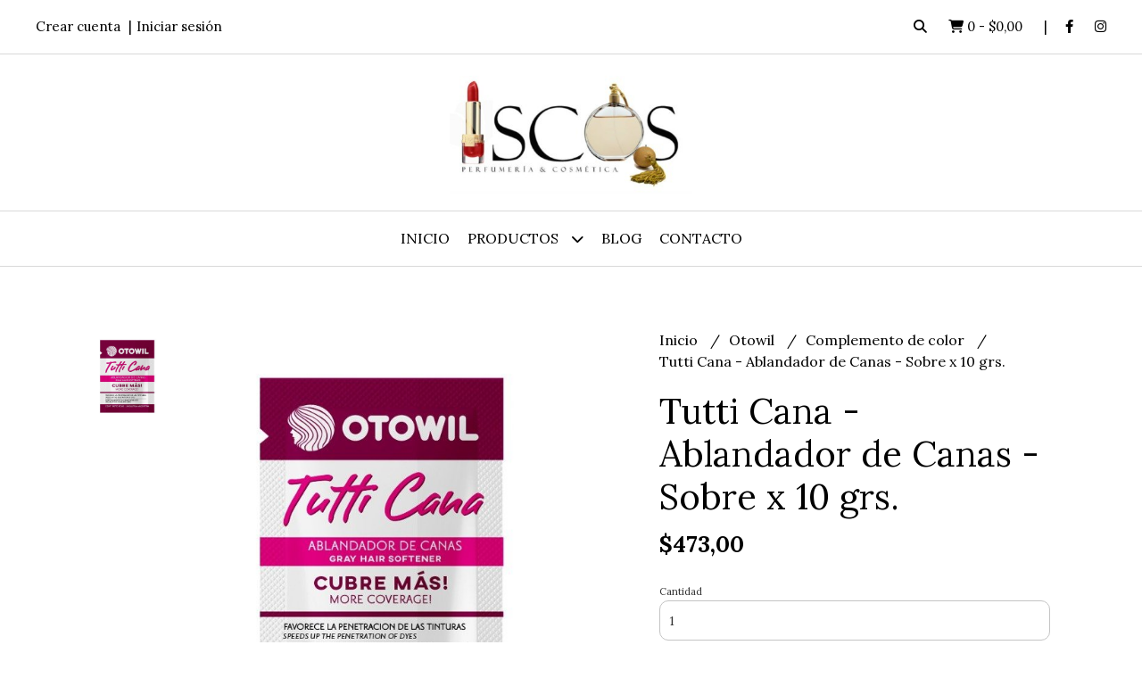

--- FILE ---
content_type: text/html; charset=UTF-8
request_url: https://iscos.net/otowil/complemento-de-color/tutti-cana-ablandador-de-canas-sobre-x-10-grs
body_size: 33483
content:
<!DOCTYPE html>
<html lang="es">
<head>
    <meta charset="UTF-8">
    <meta name="viewport" content="width=device-width,user-scalable=no,initial-scale=1.0,minimum-scale=1.0,maximum-scale=1.0"/>
    <meta name="csrf-token" content="p2JpaexnElGRVb55LgJTVtop2Q9zsNEnAE4fWbx6">
    <meta http-equiv="X-UA-Compatible" content="ie=edge">
        <link rel="canonical" href="https://www.iscos.net/otowil/complemento-de-color/tutti-cana-ablandador-de-canas-sobre-x-10-grs">
    <title>Tutti Cana - Ablandador de Canas - Sobre x 10 grs. - Iscos</title>
     
    <meta name="description" content="Todo el detalle de Tutti Cana - Ablandador de Canas - Sobre x 10 grs. en nuestra tienda online">
    <meta property="og:url" content="https://www.iscos.net/otowil/complemento-de-color/tutti-cana-ablandador-de-canas-sobre-x-10-grs"/>
    <meta property="og:type" content="product"/> 
    <meta property="og:title" content="Tutti Cana - Ablandador de Canas - Sobre x 10 grs."/>
    <meta property="og:description" content="Todo el detalle de Tutti Cana - Ablandador de Canas - Sobre x 10 grs. en nuestra tienda online"/>
    <meta property="og:image" content="https://d22fxaf9t8d39k.cloudfront.net/163c9061b5aeeabe13686a7f94f350dba563c137435d554042bcb41e81d1a2b0105509.jpeg"/>
                <meta property="product:price:amount" content="473"/> 
        <meta property="og:price:amount" content="473"/> 
        <meta property="product:price:currency" content="ARS"/>
        <link rel="stylesheet" href="https://cdn.jsdelivr.net/npm/uikit@3.5.10/dist/css/uikit.min.css" />
    <link rel="stylesheet" href="https://d2gsyhqn7794lh.cloudfront.net/all.min.css" />
    <link rel="stylesheet" href="https://fonts.googleapis.com/css2?family=Lora:wght@400;500;700&display=swap">
    <link rel="shortcut icon" href="https://d22fxaf9t8d39k.cloudfront.net/favicon.png"/>
    <style type="text/css">
        .uk-h1, .uk-h2, .uk-h3, .uk-h4, .uk-h5, .uk-h6, .uk-heading-2xlarge, .uk-heading-large, .uk-heading-medium, .uk-heading-small, .uk-heading-xlarge, h1, h2, h3, h4, h5, h6 
        { 
            font-family: 'Lora', serif; 
        }
        html, body, p, span, .field__label, .field__input, .field__textarea, .field__select 
        { 
            font-family: 'Lora', serif; 
        }
        .background--primary, .background--primary-hover:hover
        { 
            background-color: #ea3a3a; 
        } 
        .text--primary, .text--primary-hover:hover, body
        { 
            color: #000000; 
        }
        .contrast_text--primary, .contrast_text--primary-hover:hover
        { 
            color: #ffffff; 
        }
        .checkbox__check:checked::before
        {
            border: solid #ea3a3a;
        }
        .checkbox__check:checked,.checkbox__check:checked:focus
        {
            border: 1px solid #ea3a3a; 
        }
        .checkbox__check:checked + .checkout__label-text
        {
            color: #ea3a3a;
        }
        .border--primary
        {
            border: solid #000000; 
        }
        .border-radius
        {
            border-radius: 10px;
        }
        .field__input.border-radius, .field__select.border-radius, .field__textarea.border-radius
        {
            border-radius: 10px;
        }
        .field__input.border-radius.field__input--right-button
        {
            border-top-right-radius: 0px;
            border-bottom-right-radius: 0px;
        }
    </style>
    <link rel="stylesheet" href="https://d2op8dwcequzql.cloudfront.net/assets/1.35.0/templates/aura/css/style.css"/>
                </head>
<body>

    
    <div id="mobile-menu-sidenav" class="mobile-menu-sidenav" uk-offcanvas="overlay: true; flip: false; mode: slide">
    <div class="mobile-menu-sidenav__offcanvas-bar uk-offcanvas-bar uk-offcanvas-bar--desktop-small uk-offcanvas-bar--mobile-small text--primary">
        <button class="mobile-menu-sidenav__offcanvas-close uk-offcanvas-close text--primary" type="button" uk-close></button>
        <div class="mobile-menu-sidenav__menu">
                <ul class="mobile-menu-sidenav__list uk-nav-default uk-nav-parent-icon" uk-nav>
                    <li class="mobile-menu-sidenav__list-item">
                        <a href="https://iscos.net" class="mobile-menu-sidenav__item-link">Inicio</a>
                    </li>
                    <li class="mobile-menu-sidenav__list-item uk-parent">
                        <a href="/productos" class="mobile-menu-sidenav__item-link">Productos</a>
                                                    <ul class="mobile-menu-sidenav__sublist uk-nav-default uk-nav-sub uk-nav-parent-icon" uk-nav>
                <li class="mobile-menu-sidenav__list-item">
            <a href="https://iscos.net/productos" class="mobile-menu-sidenav__item-link">
                Ver todo en Productos
            </a>
        </li>
                                            <li class="mobile-menu-sidenav__item-link uk-parent">
                    <a href="#" class="mobile-menu-sidenav__item-link">
                        Active Cosmetics
                    </a>
                    <ul class="mobile-menu-sidenav__sublist uk-nav-default uk-nav-sub uk-nav-parent-icon" uk-nav>
            <li class="mobile-menu-sidenav__list-item">
            <a href="https://iscos.net/active-cosmetics" class="mobile-menu-sidenav__item-link">
                Ver todo en Active Cosmetics
            </a>
        </li>
                                                            <li class="mobile-menu-sidenav__item-link uk-parent">
                    <a href="#" class="mobile-menu-sidenav__item-link">
                        Boos
                    </a>
                    <ul class="mobile-menu-sidenav__sublist uk-nav-default uk-nav-sub uk-nav-parent-icon" uk-nav>
            <li class="mobile-menu-sidenav__list-item">
            <a href="https://iscos.net/active-cosmetics/boos" class="mobile-menu-sidenav__item-link">
                Ver todo en Boos
            </a>
        </li>
                                                                        <li class="mobile-menu-sidenav__list-item">
                    <a href="https://iscos.net/active-cosmetics/boos/masculino" class="mobile-menu-sidenav__item-link">
                        Masculino
                    </a>
                </li>
                                                            <li class="mobile-menu-sidenav__list-item">
                    <a href="https://iscos.net/active-cosmetics/boos/femenino" class="mobile-menu-sidenav__item-link">
                        Femenino
                    </a>
                </li>
                                                                                                                                                                                                                                                                                                                                                                                                                                                                                                                                                                                                                                                                                                                                                                                                                                                                                                                                                                                                                                                                                                                                                                                                                                                                                                                                                                                                                                                                                                                                                                                                                                                                                                                                                                                                                                                                                                                                                                                                                                                                                                                                                                                                                                                                                                                                                                                                                                                                                                                                                                                                                                                                                                                                                                                                                                                                                                                                                                                                </ul>                </li>
                                                                                    <li class="mobile-menu-sidenav__item-link uk-parent">
                    <a href="#" class="mobile-menu-sidenav__item-link">
                        Wellington Polo
                    </a>
                    <ul class="mobile-menu-sidenav__sublist uk-nav-default uk-nav-sub uk-nav-parent-icon" uk-nav>
            <li class="mobile-menu-sidenav__list-item">
            <a href="https://iscos.net/active-cosmetics/wellington-polo" class="mobile-menu-sidenav__item-link">
                Ver todo en Wellington Polo
            </a>
        </li>
                                                                                                            <li class="mobile-menu-sidenav__list-item">
                    <a href="https://iscos.net/active-cosmetics/wellington-polo/masculino" class="mobile-menu-sidenav__item-link">
                        Masculino
                    </a>
                </li>
                                                            <li class="mobile-menu-sidenav__list-item">
                    <a href="https://iscos.net/active-cosmetics/wellington-polo/femenino" class="mobile-menu-sidenav__item-link">
                        Femenino
                    </a>
                </li>
                                                                                                                                                                                                                                                                                                                                                                                                                                                                                                                                                                                                                                                                                                                                                                                                                                                                                                                                                                                                                                                                                                                                                                                                                                                                                                                                                                                                                                                                                                                                                                                                                                                                                                                                                                                                                                                                                                                                                                                                                                                                                                                                                                                                                                                                                                                                                                                                                                                                                                                                                                                                                                                                                                                                                                                                                                                                                                                                                            </ul>                </li>
                                                                                    <li class="mobile-menu-sidenav__list-item">
                    <a href="https://iscos.net/active-cosmetics/kosiuko" class="mobile-menu-sidenav__item-link">
                        Kosiuko
                    </a>
                </li>
                                                            <li class="mobile-menu-sidenav__list-item">
                    <a href="https://iscos.net/active-cosmetics/stone" class="mobile-menu-sidenav__item-link">
                        Stone
                    </a>
                </li>
                                                            <li class="mobile-menu-sidenav__list-item">
                    <a href="https://iscos.net/active-cosmetics/feraud" class="mobile-menu-sidenav__item-link">
                        Feraud
                    </a>
                </li>
                                                            <li class="mobile-menu-sidenav__list-item">
                    <a href="https://iscos.net/active-cosmetics/tascani" class="mobile-menu-sidenav__item-link">
                        Tascani
                    </a>
                </li>
                                                            <li class="mobile-menu-sidenav__list-item">
                    <a href="https://iscos.net/active-cosmetics/portsaid" class="mobile-menu-sidenav__item-link">
                        Portsaid
                    </a>
                </li>
                                                            <li class="mobile-menu-sidenav__list-item">
                    <a href="https://iscos.net/active-cosmetics/xl" class="mobile-menu-sidenav__item-link">
                        Xl
                    </a>
                </li>
                                                            <li class="mobile-menu-sidenav__list-item">
                    <a href="https://iscos.net/active-cosmetics/natural-spirit" class="mobile-menu-sidenav__item-link">
                        Natural spirit
                    </a>
                </li>
                                                            <li class="mobile-menu-sidenav__list-item">
                    <a href="https://iscos.net/active-cosmetics/muaa" class="mobile-menu-sidenav__item-link">
                        Muaa
                    </a>
                </li>
                                                            <li class="mobile-menu-sidenav__list-item">
                    <a href="https://iscos.net/active-cosmetics/tropea" class="mobile-menu-sidenav__item-link">
                        Tropea
                    </a>
                </li>
                                                            <li class="mobile-menu-sidenav__list-item">
                    <a href="https://iscos.net/active-cosmetics/bugatti" class="mobile-menu-sidenav__item-link">
                        Bugatti
                    </a>
                </li>
                                                            <li class="mobile-menu-sidenav__list-item">
                    <a href="https://iscos.net/active-cosmetics/viamo" class="mobile-menu-sidenav__item-link">
                        Viamo
                    </a>
                </li>
                                                                                                                                                                                                                                                                                                                                                                                                                                                                                                                                                                                                                                                                                                                                                                                                                                                                                                                                                                                                                                                                                                                                                                                                                                                                                                                                                                                                                                                                                                                                                                                                                                                                                                                                                                                                                                                                                                                                                                                                                                                                                                                                                                                                                                                                                                                                                                                                                                                                                                                                                                                                                                                                                                                                                                                                                        </ul>                </li>
                                                                                                                                                                                                                                                                        <li class="mobile-menu-sidenav__item-link uk-parent">
                    <a href="#" class="mobile-menu-sidenav__item-link">
                        Loval
                    </a>
                    <ul class="mobile-menu-sidenav__sublist uk-nav-default uk-nav-sub uk-nav-parent-icon" uk-nav>
            <li class="mobile-menu-sidenav__list-item">
            <a href="https://iscos.net/loval" class="mobile-menu-sidenav__item-link">
                Ver todo en Loval
            </a>
        </li>
                                                                                                                                                                                                                                                                                    <li class="mobile-menu-sidenav__item-link uk-parent">
                    <a href="#" class="mobile-menu-sidenav__item-link">
                        Kevingston
                    </a>
                    <ul class="mobile-menu-sidenav__sublist uk-nav-default uk-nav-sub uk-nav-parent-icon" uk-nav>
            <li class="mobile-menu-sidenav__list-item">
            <a href="https://iscos.net/loval/kevingston" class="mobile-menu-sidenav__item-link">
                Ver todo en Kevingston
            </a>
        </li>
                                                                                                                                                                                                                                                                                                <li class="mobile-menu-sidenav__list-item">
                    <a href="https://iscos.net/loval/kevingston/masculino" class="mobile-menu-sidenav__item-link">
                        Masculino
                    </a>
                </li>
                                                            <li class="mobile-menu-sidenav__list-item">
                    <a href="https://iscos.net/loval/kevingston/femenino" class="mobile-menu-sidenav__item-link">
                        Femenino
                    </a>
                </li>
                                                                                                                                                                                                                                                                                                                                                                                                                                                                                                                                                                                                                                                                                                                                                                                                                                                                                                                                                                                                                                                                                                                                                                                                                                                                                                                                                                                                                                                                                                                                                                                                                                                                                                                                                                                                                                                                                                                                                                                                                                                                                                                                                                                                                                                                                                                                                                                                                                                                                                                                                                                                                                                                                                                                                                        </ul>                </li>
                                                                                    <li class="mobile-menu-sidenav__list-item">
                    <a href="https://iscos.net/loval/cheeky" class="mobile-menu-sidenav__item-link">
                        Cheeky
                    </a>
                </li>
                                                            <li class="mobile-menu-sidenav__item-link uk-parent">
                    <a href="#" class="mobile-menu-sidenav__item-link">
                        Giesso
                    </a>
                    <ul class="mobile-menu-sidenav__sublist uk-nav-default uk-nav-sub uk-nav-parent-icon" uk-nav>
            <li class="mobile-menu-sidenav__list-item">
            <a href="https://iscos.net/loval/giesso" class="mobile-menu-sidenav__item-link">
                Ver todo en Giesso
            </a>
        </li>
                                                                                                                                                                                                                                                                                                                                                <li class="mobile-menu-sidenav__list-item">
                    <a href="https://iscos.net/loval/giesso/femenino" class="mobile-menu-sidenav__item-link">
                        Femenino
                    </a>
                </li>
                                                            <li class="mobile-menu-sidenav__list-item">
                    <a href="https://iscos.net/loval/giesso/masculino" class="mobile-menu-sidenav__item-link">
                        Masculino
                    </a>
                </li>
                                                                                                                                                                                                                                                                                                                                                                                                                                                                                                                                                                                                                                                                                                                                                                                                                                                                                                                                                                                                                                                                                                                                                                                                                                                                                                                                                                                                                                                                                                                                                                                                                                                                                                                                                                                                                                                                                                                                                                                                                                                                                                                                                                                                                                                                                                                                                                                                                                                                                                                                                                                                                                                                                                                        </ul>                </li>
                                                                                    <li class="mobile-menu-sidenav__list-item">
                    <a href="https://iscos.net/loval/cocot" class="mobile-menu-sidenav__item-link">
                        Cocot
                    </a>
                </li>
                                                            <li class="mobile-menu-sidenav__list-item">
                    <a href="https://iscos.net/loval/vitamina" class="mobile-menu-sidenav__item-link">
                        Vitamina
                    </a>
                </li>
                                                            <li class="mobile-menu-sidenav__list-item">
                    <a href="https://iscos.net/loval/uma" class="mobile-menu-sidenav__item-link">
                        Uma
                    </a>
                </li>
                                                            <li class="mobile-menu-sidenav__list-item">
                    <a href="https://iscos.net/loval/como-quieres" class="mobile-menu-sidenav__item-link">
                        Como quieres
                    </a>
                </li>
                                                            <li class="mobile-menu-sidenav__list-item">
                    <a href="https://iscos.net/loval/wanama" class="mobile-menu-sidenav__item-link">
                        Wanama
                    </a>
                </li>
                                                                                                                                                                                                                                                                                                                                                                                                                                                                                                                                                                                                                                                                                                                                                                                                                                                                                                                                                                                                                                                                                                                                                                                                                                                                                                                                                                                                                                                                                                                                                                                                                                                                                                                                                                                                                                                                                                                                                                                                                                                                                                                                                                                                                                                                                                                                                                                                                                                                                                                                                                                                                                                            </ul>                </li>
                                                                                                                                                                                                            <li class="mobile-menu-sidenav__item-link uk-parent">
                    <a href="#" class="mobile-menu-sidenav__item-link">
                        CDIMEX
                    </a>
                    <ul class="mobile-menu-sidenav__sublist uk-nav-default uk-nav-sub uk-nav-parent-icon" uk-nav>
            <li class="mobile-menu-sidenav__list-item">
            <a href="https://iscos.net/cdimex" class="mobile-menu-sidenav__item-link">
                Ver todo en CDIMEX
            </a>
        </li>
                                                                                                                                                                                                                                                                                                                                                                                                                                                <li class="mobile-menu-sidenav__list-item">
                    <a href="https://iscos.net/cdimex/bensimon" class="mobile-menu-sidenav__item-link">
                        BENSIMON
                    </a>
                </li>
                                                            <li class="mobile-menu-sidenav__list-item">
                    <a href="https://iscos.net/cdimex/cher" class="mobile-menu-sidenav__item-link">
                        Cher
                    </a>
                </li>
                                                            <li class="mobile-menu-sidenav__list-item">
                    <a href="https://iscos.net/cdimex/little-paris" class="mobile-menu-sidenav__item-link">
                        Little Paris
                    </a>
                </li>
                                                            <li class="mobile-menu-sidenav__list-item">
                    <a href="https://iscos.net/cdimex/tucci" class="mobile-menu-sidenav__item-link">
                        Tucci
                    </a>
                </li>
                                                            <li class="mobile-menu-sidenav__list-item">
                    <a href="https://iscos.net/cdimex/sarkany" class="mobile-menu-sidenav__item-link">
                        Sarkany
                    </a>
                </li>
                                                                                                                                                                                                                                                                                                                                                                                                                                                                                                                                                                                                                                                                                                                                                                                                                                                                                                                                                                                                                                                                                                                                                                                                                                                                                                                                                                                                                                                                                                                                                                                                                                                                                                                                                                                                                                                                                                                                                                                                                                                                                                                                                                                                                                                                                                                                                                                                                                                                                                                                                                                    </ul>                </li>
                                                                                                                        <li class="mobile-menu-sidenav__item-link uk-parent">
                    <a href="#" class="mobile-menu-sidenav__item-link">
                        Premium fragances
                    </a>
                    <ul class="mobile-menu-sidenav__sublist uk-nav-default uk-nav-sub uk-nav-parent-icon" uk-nav>
            <li class="mobile-menu-sidenav__list-item">
            <a href="https://iscos.net/premium-fragances" class="mobile-menu-sidenav__item-link">
                Ver todo en Premium fragances
            </a>
        </li>
                                                                                                                                                                                                                                                                                                                                                                                                                                                                                                                        <li class="mobile-menu-sidenav__list-item">
                    <a href="https://iscos.net/premium-fragances/mc-gregor" class="mobile-menu-sidenav__item-link">
                        Mc Gregor
                    </a>
                </li>
                                                            <li class="mobile-menu-sidenav__list-item">
                    <a href="https://iscos.net/premium-fragances/uniform" class="mobile-menu-sidenav__item-link">
                        Uniform
                    </a>
                </li>
                                                            <li class="mobile-menu-sidenav__list-item">
                    <a href="https://iscos.net/premium-fragances/mango" class="mobile-menu-sidenav__item-link">
                        Mango
                    </a>
                </li>
                                                            <li class="mobile-menu-sidenav__list-item">
                    <a href="https://iscos.net/premium-fragances/las-oreiro" class="mobile-menu-sidenav__item-link">
                        Las Oreiro
                    </a>
                </li>
                                                            <li class="mobile-menu-sidenav__list-item">
                    <a href="https://iscos.net/premium-fragances/suenos-de-fan" class="mobile-menu-sidenav__item-link">
                        SUEÑOS DE FAN
                    </a>
                </li>
                                                                                                                                                                                                                                                                                                                                                                                                                                                                                                                                                                                                                                                                                                                                                                                                                                                                                                                                                                                                                                                                                                                                                                                                                                                                                                                                                                                                                                                                                                                                                                                                                                                                                                                                                                                                                                                                                                                                                                                                                                                                                                                                                                                                                                                                                                                                                                                                                                                                                                            </ul>                </li>
                                                                                                                        <li class="mobile-menu-sidenav__list-item">
                    <a href="https://iscos.net/47-street" class="mobile-menu-sidenav__item-link">
                        47 STREET
                    </a>
                </li>
                                                            <li class="mobile-menu-sidenav__list-item">
                    <a href="https://iscos.net/kosiuko" class="mobile-menu-sidenav__item-link">
                        Kosiuko
                    </a>
                </li>
                                                            <li class="mobile-menu-sidenav__item-link uk-parent">
                    <a href="#" class="mobile-menu-sidenav__item-link">
                        Fulton
                    </a>
                    <ul class="mobile-menu-sidenav__sublist uk-nav-default uk-nav-sub uk-nav-parent-icon" uk-nav>
            <li class="mobile-menu-sidenav__list-item">
            <a href="https://iscos.net/fulton" class="mobile-menu-sidenav__item-link">
                Ver todo en Fulton
            </a>
        </li>
                                                                                                                                                                                                                                                                                                                                                                                                                                                                                                                                                                                                                        <li class="mobile-menu-sidenav__list-item">
                    <a href="https://iscos.net/fulton/baby" class="mobile-menu-sidenav__item-link">
                        Baby
                    </a>
                </li>
                                                            <li class="mobile-menu-sidenav__list-item">
                    <a href="https://iscos.net/fulton/spa" class="mobile-menu-sidenav__item-link">
                        spa
                    </a>
                </li>
                                                            <li class="mobile-menu-sidenav__list-item">
                    <a href="https://iscos.net/fulton/artesania" class="mobile-menu-sidenav__item-link">
                        Artesania
                    </a>
                </li>
                                                            <li class="mobile-menu-sidenav__list-item">
                    <a href="https://iscos.net/fulton/vieja-lavanda" class="mobile-menu-sidenav__item-link">
                        Vieja lavanda
                    </a>
                </li>
                                                                                                                                                                                                                                                                                                                                                                                                                                                                                                                                                                                                                                                                                                                                                                                                                                                                                                                                                                                                                                                                                                                                                                                                                                                                                                                                                                                                                                                                                                                                                                                                                                                                                                                                                                                                                                                                                                                                                                                                                                                                                                                                                                                                                                                                                                                                                                                                                        </ul>                </li>
                                                                                                            <li class="mobile-menu-sidenav__item-link uk-parent">
                    <a href="#" class="mobile-menu-sidenav__item-link">
                        FRAGANCIAS ARABES
                    </a>
                    <ul class="mobile-menu-sidenav__sublist uk-nav-default uk-nav-sub uk-nav-parent-icon" uk-nav>
            <li class="mobile-menu-sidenav__list-item">
            <a href="https://iscos.net/fragancias-arabes" class="mobile-menu-sidenav__item-link">
                Ver todo en FRAGANCIAS ARABES
            </a>
        </li>
                                                                                                                                                                                                                                                                                                                                                                                                                                                                                                                                                                                                                                                                                    <li class="mobile-menu-sidenav__list-item">
                    <a href="https://iscos.net/fragancias-arabes/al-haramain" class="mobile-menu-sidenav__item-link">
                        AL HARAMAIN
                    </a>
                </li>
                                                            <li class="mobile-menu-sidenav__list-item">
                    <a href="https://iscos.net/fragancias-arabes/lattafa" class="mobile-menu-sidenav__item-link">
                        LATTAFA
                    </a>
                </li>
                                                            <li class="mobile-menu-sidenav__list-item">
                    <a href="https://iscos.net/fragancias-arabes/armaf" class="mobile-menu-sidenav__item-link">
                        ARMAF
                    </a>
                </li>
                                                            <li class="mobile-menu-sidenav__list-item">
                    <a href="https://iscos.net/fragancias-arabes/al-wataniah" class="mobile-menu-sidenav__item-link">
                        AL WATANIAH
                    </a>
                </li>
                                                            <li class="mobile-menu-sidenav__list-item">
                    <a href="https://iscos.net/fragancias-arabes/afnan" class="mobile-menu-sidenav__item-link">
                        AFNAN
                    </a>
                </li>
                                                            <li class="mobile-menu-sidenav__list-item">
                    <a href="https://iscos.net/fragancias-arabes/rasasi" class="mobile-menu-sidenav__item-link">
                        RASASI
                    </a>
                </li>
                                                                                                                                                                                                                                                                                                                                                                                                                                                                                                                                                                                                                                                                                                                                                                                                                                                                                                                                                                                                                                                                                                                                                                                                                                                                                                                                                                                                                                                                                                                                                                                                                                                                                                                                                                                                                                                                                                                                                                                                                                                                                                                                                                                                                                                                                                                                    </ul>                </li>
                                                                                                                                    <li class="mobile-menu-sidenav__item-link uk-parent">
                    <a href="#" class="mobile-menu-sidenav__item-link">
                        Puig
                    </a>
                    <ul class="mobile-menu-sidenav__sublist uk-nav-default uk-nav-sub uk-nav-parent-icon" uk-nav>
            <li class="mobile-menu-sidenav__list-item">
            <a href="https://iscos.net/puig" class="mobile-menu-sidenav__item-link">
                Ver todo en Puig
            </a>
        </li>
                                                                                                                                                                                                                                                                                                                                                                                                                                                                                                                                                                                                                                                                                                                                                                        <li class="mobile-menu-sidenav__item-link uk-parent">
                    <a href="#" class="mobile-menu-sidenav__item-link">
                        Benetton
                    </a>
                    <ul class="mobile-menu-sidenav__sublist uk-nav-default uk-nav-sub uk-nav-parent-icon" uk-nav>
            <li class="mobile-menu-sidenav__list-item">
            <a href="https://iscos.net/puig/benetton" class="mobile-menu-sidenav__item-link">
                Ver todo en Benetton
            </a>
        </li>
                                                                                                                                                                                                                                                                                                                                                                                                                                                                                                                                                                                                                                                                                                                                                                                    <li class="mobile-menu-sidenav__list-item">
                    <a href="https://iscos.net/puig/benetton/masculino" class="mobile-menu-sidenav__item-link">
                        Masculino
                    </a>
                </li>
                                                            <li class="mobile-menu-sidenav__list-item">
                    <a href="https://iscos.net/puig/benetton/femenino" class="mobile-menu-sidenav__item-link">
                        Femenino
                    </a>
                </li>
                                                                                                                                                                                                                                                                                                                                                                                                                                                                                                                                                                                                                                                                                                                                                                                                                                                                                                                                                                                                                                                                                                                                                                                                                                                                                                                                                                                                                                                                                                                                                                                                                                                                                                                                                                                                                                                                                                                                                                                                                                                                                                                                                                                                                                                                                    </ul>                </li>
                                                                                    <li class="mobile-menu-sidenav__item-link uk-parent">
                    <a href="#" class="mobile-menu-sidenav__item-link">
                        Antonio Banderas
                    </a>
                    <ul class="mobile-menu-sidenav__sublist uk-nav-default uk-nav-sub uk-nav-parent-icon" uk-nav>
            <li class="mobile-menu-sidenav__list-item">
            <a href="https://iscos.net/puig/antonio-banderas" class="mobile-menu-sidenav__item-link">
                Ver todo en Antonio Banderas
            </a>
        </li>
                                                                                                                                                                                                                                                                                                                                                                                                                                                                                                                                                                                                                                                                                                                                                                                                                        <li class="mobile-menu-sidenav__list-item">
                    <a href="https://iscos.net/puig/antonio-banderas/femenino" class="mobile-menu-sidenav__item-link">
                        Femenino
                    </a>
                </li>
                                                            <li class="mobile-menu-sidenav__list-item">
                    <a href="https://iscos.net/puig/antonio-banderas/masculino" class="mobile-menu-sidenav__item-link">
                        Masculino
                    </a>
                </li>
                                                                                                                                                                                                                                                                                                                                                                                                                                                                                                                                                                                                                                                                                                                                                                                                                                                                                                                                                                                                                                                                                                                                                                                                                                                                                                                                                                                                                                                                                                                                                                                                                                                                                                                                                                                                                                                                                                                                                                                                                                                                                                                                                                                                                                                </ul>                </li>
                                                                                    <li class="mobile-menu-sidenav__item-link uk-parent">
                    <a href="#" class="mobile-menu-sidenav__item-link">
                        Adolfo Dominguez
                    </a>
                    <ul class="mobile-menu-sidenav__sublist uk-nav-default uk-nav-sub uk-nav-parent-icon" uk-nav>
            <li class="mobile-menu-sidenav__list-item">
            <a href="https://iscos.net/puig/adolfo-dominguez" class="mobile-menu-sidenav__item-link">
                Ver todo en Adolfo Dominguez
            </a>
        </li>
                                                                                                                                                                                                                                                                                                                                                                                                                                                                                                                                                                                                                                                                                                                                                                                                                                                            <li class="mobile-menu-sidenav__list-item">
                    <a href="https://iscos.net/puig/adolfo-dominguez/masculino" class="mobile-menu-sidenav__item-link">
                        Masculino
                    </a>
                </li>
                                                            <li class="mobile-menu-sidenav__list-item">
                    <a href="https://iscos.net/puig/adolfo-dominguez/femenino" class="mobile-menu-sidenav__item-link">
                        Femenino
                    </a>
                </li>
                                                                                                                                                                                                                                                                                                                                                                                                                                                                                                                                                                                                                                                                                                                                                                                                                                                                                                                                                                                                                                                                                                                                                                                                                                                                                                                                                                                                                                                                                                                                                                                                                                                                                                                                                                                                                                                                                                                                                                                                                                                                                                                                                                                                            </ul>                </li>
                                                                                    <li class="mobile-menu-sidenav__list-item">
                    <a href="https://iscos.net/puig/shakira" class="mobile-menu-sidenav__item-link">
                        Shakira
                    </a>
                </li>
                                                            <li class="mobile-menu-sidenav__list-item">
                    <a href="https://iscos.net/puig/agatha-ruiz-de-la-prada" class="mobile-menu-sidenav__item-link">
                        Agatha Ruiz de La Prada
                    </a>
                </li>
                                                            <li class="mobile-menu-sidenav__list-item">
                    <a href="https://iscos.net/puig/rapsodia" class="mobile-menu-sidenav__item-link">
                        Rapsodia
                    </a>
                </li>
                                                                                                                                                                                                                                                                                                                                                                                                                                                                                                                                                                                                                                                                                                                                                                                                                                                                                                                                                                                                                                                                                                                                                                                                                                                                                                                                                                                                                                                                                                                                                                                                                                                                                                                                                                                                                                                                                                                                                                                                                                                                                                                                                                        </ul>                </li>
                                                                                                                                                                                                            <li class="mobile-menu-sidenav__item-link uk-parent">
                    <a href="#" class="mobile-menu-sidenav__item-link">
                        Fragancias importadas Femeninas
                    </a>
                    <ul class="mobile-menu-sidenav__sublist uk-nav-default uk-nav-sub uk-nav-parent-icon" uk-nav>
            <li class="mobile-menu-sidenav__list-item">
            <a href="https://iscos.net/fragancias-importadas-femeninas" class="mobile-menu-sidenav__item-link">
                Ver todo en Fragancias importadas Femeninas
            </a>
        </li>
                                                                                                                                                                                                                                                                                                                                                                                                                                                                                                                                                                                                                                                                                                                                                                                                                                                                                                                                    <li class="mobile-menu-sidenav__list-item">
                    <a href="https://iscos.net/fragancias-importadas-femeninas/armani" class="mobile-menu-sidenav__item-link">
                        Armani
                    </a>
                </li>
                                                            <li class="mobile-menu-sidenav__list-item">
                    <a href="https://iscos.net/fragancias-importadas-femeninas/carolina-herrera" class="mobile-menu-sidenav__item-link">
                        Carolina Herrera
                    </a>
                </li>
                                                            <li class="mobile-menu-sidenav__list-item">
                    <a href="https://iscos.net/fragancias-importadas-femeninas/calvin-klein" class="mobile-menu-sidenav__item-link">
                        Calvin Klein
                    </a>
                </li>
                                                            <li class="mobile-menu-sidenav__list-item">
                    <a href="https://iscos.net/fragancias-importadas-femeninas/dior" class="mobile-menu-sidenav__item-link">
                        Dior
                    </a>
                </li>
                                                            <li class="mobile-menu-sidenav__list-item">
                    <a href="https://iscos.net/fragancias-importadas-femeninas/dolce-gabanna" class="mobile-menu-sidenav__item-link">
                        Dolce Gabanna
                    </a>
                </li>
                                                            <li class="mobile-menu-sidenav__list-item">
                    <a href="https://iscos.net/fragancias-importadas-femeninas/elizabeth-arden" class="mobile-menu-sidenav__item-link">
                        Elizabeth Arden
                    </a>
                </li>
                                                            <li class="mobile-menu-sidenav__list-item">
                    <a href="https://iscos.net/fragancias-importadas-femeninas/givenchy" class="mobile-menu-sidenav__item-link">
                        Givenchy
                    </a>
                </li>
                                                            <li class="mobile-menu-sidenav__list-item">
                    <a href="https://iscos.net/fragancias-importadas-femeninas/jesus-del-pozo" class="mobile-menu-sidenav__item-link">
                        Jesus del Pozo
                    </a>
                </li>
                                                            <li class="mobile-menu-sidenav__list-item">
                    <a href="https://iscos.net/fragancias-importadas-femeninas/jean-paul-gaultier" class="mobile-menu-sidenav__item-link">
                        Jean Paul Gaultier
                    </a>
                </li>
                                                            <li class="mobile-menu-sidenav__list-item">
                    <a href="https://iscos.net/fragancias-importadas-femeninas/kenzo" class="mobile-menu-sidenav__item-link">
                        Kenzo
                    </a>
                </li>
                                                            <li class="mobile-menu-sidenav__list-item">
                    <a href="https://iscos.net/fragancias-importadas-femeninas/lancome" class="mobile-menu-sidenav__item-link">
                        Lancome
                    </a>
                </li>
                                                            <li class="mobile-menu-sidenav__list-item">
                    <a href="https://iscos.net/fragancias-importadas-femeninas/miyake" class="mobile-menu-sidenav__item-link">
                        Miyake
                    </a>
                </li>
                                                            <li class="mobile-menu-sidenav__list-item">
                    <a href="https://iscos.net/fragancias-importadas-femeninas/nina-ricci" class="mobile-menu-sidenav__item-link">
                        Nina Ricci
                    </a>
                </li>
                                                            <li class="mobile-menu-sidenav__list-item">
                    <a href="https://iscos.net/fragancias-importadas-femeninas/moschino" class="mobile-menu-sidenav__item-link">
                        Moschino
                    </a>
                </li>
                                                            <li class="mobile-menu-sidenav__list-item">
                    <a href="https://iscos.net/fragancias-importadas-femeninas/paco-rabanne" class="mobile-menu-sidenav__item-link">
                        Paco Rabanne
                    </a>
                </li>
                                                            <li class="mobile-menu-sidenav__list-item">
                    <a href="https://iscos.net/fragancias-importadas-femeninas/ysl" class="mobile-menu-sidenav__item-link">
                        Ysl
                    </a>
                </li>
                                                            <li class="mobile-menu-sidenav__list-item">
                    <a href="https://iscos.net/fragancias-importadas-femeninas/versacce" class="mobile-menu-sidenav__item-link">
                        Versacce
                    </a>
                </li>
                                                            <li class="mobile-menu-sidenav__list-item">
                    <a href="https://iscos.net/fragancias-importadas-femeninas/cacharel" class="mobile-menu-sidenav__item-link">
                        Cacharel
                    </a>
                </li>
                                                            <li class="mobile-menu-sidenav__list-item">
                    <a href="https://iscos.net/fragancias-importadas-femeninas/thierry-mugler" class="mobile-menu-sidenav__item-link">
                        Thierry Mugler
                    </a>
                </li>
                                                            <li class="mobile-menu-sidenav__list-item">
                    <a href="https://iscos.net/fragancias-importadas-femeninas/molyneux" class="mobile-menu-sidenav__item-link">
                        Molyneux
                    </a>
                </li>
                                                            <li class="mobile-menu-sidenav__list-item">
                    <a href="https://iscos.net/fragancias-importadas-femeninas/tommy-hilfiger" class="mobile-menu-sidenav__item-link">
                        Tommy Hilfiger
                    </a>
                </li>
                                                            <li class="mobile-menu-sidenav__list-item">
                    <a href="https://iscos.net/fragancias-importadas-femeninas/gress" class="mobile-menu-sidenav__item-link">
                        Gress
                    </a>
                </li>
                                                                                                                                                                                                                                                                                                                                                                                                                                                                                                                                                                                                                                                                                                                                                                                                                                                                                                                                                                                                                                                                                                                                                                                                                                                                                                                                                                                                                                                                                                                                                                                                                                                                                                                                                                                                                                                                                    </ul>                </li>
                                                                                                                                                                                                                                                                                                                                    <li class="mobile-menu-sidenav__item-link uk-parent">
                    <a href="#" class="mobile-menu-sidenav__item-link">
                        Fragancias importadas Masculinas
                    </a>
                    <ul class="mobile-menu-sidenav__sublist uk-nav-default uk-nav-sub uk-nav-parent-icon" uk-nav>
            <li class="mobile-menu-sidenav__list-item">
            <a href="https://iscos.net/fragancias-importadas-masculinas" class="mobile-menu-sidenav__item-link">
                Ver todo en Fragancias importadas Masculinas
            </a>
        </li>
                                                                                                                                                                                                                                                                                                                                                                                                                                                                                                                                                                                                                                                                                                                                                                                                                                                                                                                                                                                                                                                                                                                                                                                                                        <li class="mobile-menu-sidenav__list-item">
                    <a href="https://iscos.net/fragancias-importadas-masculinas/armani" class="mobile-menu-sidenav__item-link">
                        Armani
                    </a>
                </li>
                                                            <li class="mobile-menu-sidenav__list-item">
                    <a href="https://iscos.net/fragancias-importadas-masculinas/calvin-klein" class="mobile-menu-sidenav__item-link">
                        Calvin Klein
                    </a>
                </li>
                                                            <li class="mobile-menu-sidenav__list-item">
                    <a href="https://iscos.net/fragancias-importadas-masculinas/carolina-herrera" class="mobile-menu-sidenav__item-link">
                        Carolina Herrera
                    </a>
                </li>
                                                            <li class="mobile-menu-sidenav__list-item">
                    <a href="https://iscos.net/fragancias-importadas-masculinas/dior" class="mobile-menu-sidenav__item-link">
                        Dior
                    </a>
                </li>
                                                            <li class="mobile-menu-sidenav__list-item">
                    <a href="https://iscos.net/fragancias-importadas-masculinas/dolce-gabanna" class="mobile-menu-sidenav__item-link">
                        Dolce Gabanna
                    </a>
                </li>
                                                            <li class="mobile-menu-sidenav__list-item">
                    <a href="https://iscos.net/fragancias-importadas-masculinas/givenchy" class="mobile-menu-sidenav__item-link">
                        Givenchy
                    </a>
                </li>
                                                            <li class="mobile-menu-sidenav__list-item">
                    <a href="https://iscos.net/fragancias-importadas-masculinas/jean-paul-gaultier" class="mobile-menu-sidenav__item-link">
                        Jean Paul Gaultier
                    </a>
                </li>
                                                            <li class="mobile-menu-sidenav__list-item">
                    <a href="https://iscos.net/fragancias-importadas-masculinas/kenzo" class="mobile-menu-sidenav__item-link">
                        Kenzo
                    </a>
                </li>
                                                            <li class="mobile-menu-sidenav__list-item">
                    <a href="https://iscos.net/fragancias-importadas-masculinas/lancome" class="mobile-menu-sidenav__item-link">
                        Lancome
                    </a>
                </li>
                                                            <li class="mobile-menu-sidenav__list-item">
                    <a href="https://iscos.net/fragancias-importadas-masculinas/miyake" class="mobile-menu-sidenav__item-link">
                        Miyake
                    </a>
                </li>
                                                            <li class="mobile-menu-sidenav__list-item">
                    <a href="https://iscos.net/fragancias-importadas-masculinas/moschino" class="mobile-menu-sidenav__item-link">
                        Moschino
                    </a>
                </li>
                                                            <li class="mobile-menu-sidenav__list-item">
                    <a href="https://iscos.net/fragancias-importadas-masculinas/paco-rabanne" class="mobile-menu-sidenav__item-link">
                        Paco Rabanne
                    </a>
                </li>
                                                            <li class="mobile-menu-sidenav__list-item">
                    <a href="https://iscos.net/fragancias-importadas-masculinas/ralph-laurent" class="mobile-menu-sidenav__item-link">
                        Ralph Laurent
                    </a>
                </li>
                                                            <li class="mobile-menu-sidenav__list-item">
                    <a href="https://iscos.net/fragancias-importadas-masculinas/versacce" class="mobile-menu-sidenav__item-link">
                        Versacce
                    </a>
                </li>
                                                            <li class="mobile-menu-sidenav__list-item">
                    <a href="https://iscos.net/fragancias-importadas-masculinas/azzaro" class="mobile-menu-sidenav__item-link">
                        Azzaro
                    </a>
                </li>
                                                            <li class="mobile-menu-sidenav__list-item">
                    <a href="https://iscos.net/fragancias-importadas-masculinas/molyneux" class="mobile-menu-sidenav__item-link">
                        Molyneux
                    </a>
                </li>
                                                            <li class="mobile-menu-sidenav__list-item">
                    <a href="https://iscos.net/fragancias-importadas-masculinas/hermes" class="mobile-menu-sidenav__item-link">
                        Hermes
                    </a>
                </li>
                                                            <li class="mobile-menu-sidenav__list-item">
                    <a href="https://iscos.net/fragancias-importadas-masculinas/tommy-hilfiger" class="mobile-menu-sidenav__item-link">
                        Tommy Hilfiger
                    </a>
                </li>
                                                            <li class="mobile-menu-sidenav__list-item">
                    <a href="https://iscos.net/fragancias-importadas-masculinas/yves-saint-laurent" class="mobile-menu-sidenav__item-link">
                        Yves Saint Laurent
                    </a>
                </li>
                                                            <li class="mobile-menu-sidenav__list-item">
                    <a href="https://iscos.net/fragancias-importadas-masculinas/cuba" class="mobile-menu-sidenav__item-link">
                        CUBA
                    </a>
                </li>
                                                                                                                                                                                                                                                                                                                                                                                                                                                                                                                                                                                                                                                                                                                                                                                                                                                                                                                                                                                                                                                                                                                                                                                                                                                                                                                                                                                                                                                                                                                                                                                                                        </ul>                </li>
                                                                                                                                                                                                                                                                                                            <li class="mobile-menu-sidenav__item-link uk-parent">
                    <a href="#" class="mobile-menu-sidenav__item-link">
                        Disney
                    </a>
                    <ul class="mobile-menu-sidenav__sublist uk-nav-default uk-nav-sub uk-nav-parent-icon" uk-nav>
            <li class="mobile-menu-sidenav__list-item">
            <a href="https://iscos.net/disney" class="mobile-menu-sidenav__item-link">
                Ver todo en Disney
            </a>
        </li>
                                                                                                                                                                                                                                                                                                                                                                                                                                                                                                                                                                                                                                                                                                                                                                                                                                                                                                                                                                                                                                                                                                                                                                                                                                                                                                                                                                                                                                                                                    <li class="mobile-menu-sidenav__list-item">
                    <a href="https://iscos.net/disney/perfumes-princesas" class="mobile-menu-sidenav__item-link">
                        Perfumes Princesas
                    </a>
                </li>
                                                            <li class="mobile-menu-sidenav__list-item">
                    <a href="https://iscos.net/disney/maquillaje-princesas" class="mobile-menu-sidenav__item-link">
                        Maquillaje Princesas
                    </a>
                </li>
                                                            <li class="mobile-menu-sidenav__list-item">
                    <a href="https://iscos.net/disney/frozen" class="mobile-menu-sidenav__item-link">
                        Frozen
                    </a>
                </li>
                                                            <li class="mobile-menu-sidenav__list-item">
                    <a href="https://iscos.net/disney/mickey" class="mobile-menu-sidenav__item-link">
                        Mickey
                    </a>
                </li>
                                                            <li class="mobile-menu-sidenav__list-item">
                    <a href="https://iscos.net/disney/peppa-pig" class="mobile-menu-sidenav__item-link">
                        Peppa pig
                    </a>
                </li>
                                                            <li class="mobile-menu-sidenav__list-item">
                    <a href="https://iscos.net/disney/my-little-pony" class="mobile-menu-sidenav__item-link">
                        My little pony
                    </a>
                </li>
                                                            <li class="mobile-menu-sidenav__list-item">
                    <a href="https://iscos.net/disney/lol" class="mobile-menu-sidenav__item-link">
                        LOL
                    </a>
                </li>
                                                            <li class="mobile-menu-sidenav__list-item">
                    <a href="https://iscos.net/disney/river" class="mobile-menu-sidenav__item-link">
                        River
                    </a>
                </li>
                                                            <li class="mobile-menu-sidenav__list-item">
                    <a href="https://iscos.net/disney/boca" class="mobile-menu-sidenav__item-link">
                        Boca
                    </a>
                </li>
                                                            <li class="mobile-menu-sidenav__list-item">
                    <a href="https://iscos.net/disney/cars" class="mobile-menu-sidenav__item-link">
                        Cars
                    </a>
                </li>
                                                            <li class="mobile-menu-sidenav__list-item">
                    <a href="https://iscos.net/disney/justice-league" class="mobile-menu-sidenav__item-link">
                        Justice League
                    </a>
                </li>
                                                            <li class="mobile-menu-sidenav__list-item">
                    <a href="https://iscos.net/disney/superman" class="mobile-menu-sidenav__item-link">
                        Superman
                    </a>
                </li>
                                                            <li class="mobile-menu-sidenav__list-item">
                    <a href="https://iscos.net/disney/batman" class="mobile-menu-sidenav__item-link">
                        Batman
                    </a>
                </li>
                                                            <li class="mobile-menu-sidenav__list-item">
                    <a href="https://iscos.net/disney/wonder-woman" class="mobile-menu-sidenav__item-link">
                        Wonder Woman
                    </a>
                </li>
                                                            <li class="mobile-menu-sidenav__list-item">
                    <a href="https://iscos.net/disney/toy-story" class="mobile-menu-sidenav__item-link">
                        Toy story
                    </a>
                </li>
                                                            <li class="mobile-menu-sidenav__list-item">
                    <a href="https://iscos.net/disney/light-year" class="mobile-menu-sidenav__item-link">
                        LIGHT YEAR
                    </a>
                </li>
                                                            <li class="mobile-menu-sidenav__list-item">
                    <a href="https://iscos.net/disney/los-increibles" class="mobile-menu-sidenav__item-link">
                        Los Increibles
                    </a>
                </li>
                                                            <li class="mobile-menu-sidenav__list-item">
                    <a href="https://iscos.net/disney/bebes-llorones" class="mobile-menu-sidenav__item-link">
                        Bebes llorones
                    </a>
                </li>
                                                            <li class="mobile-menu-sidenav__list-item">
                    <a href="https://iscos.net/disney/los-simpsons" class="mobile-menu-sidenav__item-link">
                        Los Simpsons
                    </a>
                </li>
                                                            <li class="mobile-menu-sidenav__list-item">
                    <a href="https://iscos.net/disney/stitch" class="mobile-menu-sidenav__item-link">
                        Stitch
                    </a>
                </li>
                                                            <li class="mobile-menu-sidenav__list-item">
                    <a href="https://iscos.net/disney/elena-de-avalor" class="mobile-menu-sidenav__item-link">
                        Elena de Avalor
                    </a>
                </li>
                                                            <li class="mobile-menu-sidenav__list-item">
                    <a href="https://iscos.net/disney/moana" class="mobile-menu-sidenav__item-link">
                        Moana
                    </a>
                </li>
                                                            <li class="mobile-menu-sidenav__list-item">
                    <a href="https://iscos.net/disney/encanto" class="mobile-menu-sidenav__item-link">
                        Encanto
                    </a>
                </li>
                                                            <li class="mobile-menu-sidenav__list-item">
                    <a href="https://iscos.net/disney/racing" class="mobile-menu-sidenav__item-link">
                        Racing
                    </a>
                </li>
                                                            <li class="mobile-menu-sidenav__list-item">
                    <a href="https://iscos.net/disney/independiente" class="mobile-menu-sidenav__item-link">
                        Independiente
                    </a>
                </li>
                                                            <li class="mobile-menu-sidenav__list-item">
                    <a href="https://iscos.net/disney/cruella" class="mobile-menu-sidenav__item-link">
                        Cruella
                    </a>
                </li>
                                                            <li class="mobile-menu-sidenav__list-item">
                    <a href="https://iscos.net/disney/winnie-pooh" class="mobile-menu-sidenav__item-link">
                        Winnie Pooh
                    </a>
                </li>
                                                            <li class="mobile-menu-sidenav__list-item">
                    <a href="https://iscos.net/disney/teen-titans-go" class="mobile-menu-sidenav__item-link">
                        Teen Titans Go
                    </a>
                </li>
                                                            <li class="mobile-menu-sidenav__list-item">
                    <a href="https://iscos.net/disney/transformers" class="mobile-menu-sidenav__item-link">
                        Transformers
                    </a>
                </li>
                                                            <li class="mobile-menu-sidenav__list-item">
                    <a href="https://iscos.net/disney/flash" class="mobile-menu-sidenav__item-link">
                        Flash
                    </a>
                </li>
                                                            <li class="mobile-menu-sidenav__list-item">
                    <a href="https://iscos.net/disney/elementos" class="mobile-menu-sidenav__item-link">
                        Elementos
                    </a>
                </li>
                                                            <li class="mobile-menu-sidenav__list-item">
                    <a href="https://iscos.net/disney/pj-mask" class="mobile-menu-sidenav__item-link">
                        PJ Mask
                    </a>
                </li>
                                                            <li class="mobile-menu-sidenav__list-item">
                    <a href="https://iscos.net/disney/harry-potter" class="mobile-menu-sidenav__item-link">
                        Harry Potter
                    </a>
                </li>
                                                                                                                                                                                                                                                                                                                                                                                                                                                                                                                                                                                                                                                                                                                                                                                                                                                                                                                                                                                                                                                                                                                                                                                                </ul>                </li>
                                                                                                                                                                                                                                                                                                                                                                                                                                                                        <li class="mobile-menu-sidenav__item-link uk-parent">
                    <a href="#" class="mobile-menu-sidenav__item-link">
                        Comimpar
                    </a>
                    <ul class="mobile-menu-sidenav__sublist uk-nav-default uk-nav-sub uk-nav-parent-icon" uk-nav>
            <li class="mobile-menu-sidenav__list-item">
            <a href="https://iscos.net/comimpar" class="mobile-menu-sidenav__item-link">
                Ver todo en Comimpar
            </a>
        </li>
                                                                                                                                                                                                                                                                                                                                                                                                                                                                                                                                                                                                                                                                                                                                                                                                                                                                                                                                                                                                                                                                                                                                                                                                                                                                                                                                                                                                                                                                                                                                                                                                                                                                                                                                                                                                                                                                                                            <li class="mobile-menu-sidenav__list-item">
                    <a href="https://iscos.net/comimpar/ona-saez" class="mobile-menu-sidenav__item-link">
                        ONA SAEZ
                    </a>
                </li>
                                                            <li class="mobile-menu-sidenav__list-item">
                    <a href="https://iscos.net/comimpar/benito-fernandez" class="mobile-menu-sidenav__item-link">
                        BENITO FERNANDEZ
                    </a>
                </li>
                                                            <li class="mobile-menu-sidenav__list-item">
                    <a href="https://iscos.net/comimpar/mimo" class="mobile-menu-sidenav__item-link">
                        MIMO
                    </a>
                </li>
                                                                                                                                                                                                                                                                                                                                                                                                                                                                                                                                                                                                                                                                                                                                                                                                                                                                                                                                                                                                                                                                                                                                                </ul>                </li>
                                                                                                <li class="mobile-menu-sidenav__item-link uk-parent">
                    <a href="#" class="mobile-menu-sidenav__item-link">
                        Algabo
                    </a>
                    <ul class="mobile-menu-sidenav__sublist uk-nav-default uk-nav-sub uk-nav-parent-icon" uk-nav>
            <li class="mobile-menu-sidenav__list-item">
            <a href="https://iscos.net/algabo" class="mobile-menu-sidenav__item-link">
                Ver todo en Algabo
            </a>
        </li>
                                                                                                                                                                                                                                                                                                                                                                                                                                                                                                                                                                                                                                                                                                                                                                                                                                                                                                                                                                                                                                                                                                                                                                                                                                                                                                                                                                                                                                                                                                                                                                                                                                                                                                                                                                                                                                                                                                                                                            <li class="mobile-menu-sidenav__list-item">
                    <a href="https://iscos.net/algabo/baby" class="mobile-menu-sidenav__item-link">
                        Baby
                    </a>
                </li>
                                                            <li class="mobile-menu-sidenav__list-item">
                    <a href="https://iscos.net/algabo/men" class="mobile-menu-sidenav__item-link">
                        Men
                    </a>
                </li>
                                                            <li class="mobile-menu-sidenav__list-item">
                    <a href="https://iscos.net/algabo/talcos" class="mobile-menu-sidenav__item-link">
                        Talcos
                    </a>
                </li>
                                                            <li class="mobile-menu-sidenav__list-item">
                    <a href="https://iscos.net/algabo/control" class="mobile-menu-sidenav__item-link">
                        Control
                    </a>
                </li>
                                                            <li class="mobile-menu-sidenav__list-item">
                    <a href="https://iscos.net/algabo/alcoholes-y-santizantes" class="mobile-menu-sidenav__item-link">
                        Alcoholes y santizantes
                    </a>
                </li>
                                                            <li class="mobile-menu-sidenav__list-item">
                    <a href="https://iscos.net/algabo/cremas-corporales" class="mobile-menu-sidenav__item-link">
                        Cremas corporales
                    </a>
                </li>
                                                            <li class="mobile-menu-sidenav__list-item">
                    <a href="https://iscos.net/algabo/colonias" class="mobile-menu-sidenav__item-link">
                        Colonias
                    </a>
                </li>
                                                            <li class="mobile-menu-sidenav__list-item">
                    <a href="https://iscos.net/algabo/perfumantes-para-telas" class="mobile-menu-sidenav__item-link">
                        Perfumantes para telas
                    </a>
                </li>
                                                            <li class="mobile-menu-sidenav__list-item">
                    <a href="https://iscos.net/algabo/jabon-liquido" class="mobile-menu-sidenav__item-link">
                        Jabón líquido
                    </a>
                </li>
                                                            <li class="mobile-menu-sidenav__list-item">
                    <a href="https://iscos.net/algabo/quitaesmaltes" class="mobile-menu-sidenav__item-link">
                        Quitaesmaltes
                    </a>
                </li>
                                                            <li class="mobile-menu-sidenav__list-item">
                    <a href="https://iscos.net/algabo/sally" class="mobile-menu-sidenav__item-link">
                        Sally
                    </a>
                </li>
                                                            <li class="mobile-menu-sidenav__list-item">
                    <a href="https://iscos.net/algabo/hellow-kitty" class="mobile-menu-sidenav__item-link">
                        Hellow Kitty
                    </a>
                </li>
                                                            <li class="mobile-menu-sidenav__list-item">
                    <a href="https://iscos.net/algabo/frozen" class="mobile-menu-sidenav__item-link">
                        Frozen
                    </a>
                </li>
                                                            <li class="mobile-menu-sidenav__list-item">
                    <a href="https://iscos.net/algabo/minions" class="mobile-menu-sidenav__item-link">
                        Minions
                    </a>
                </li>
                                                            <li class="mobile-menu-sidenav__list-item">
                    <a href="https://iscos.net/algabo/star-wars" class="mobile-menu-sidenav__item-link">
                        Star wars
                    </a>
                </li>
                                                            <li class="mobile-menu-sidenav__list-item">
                    <a href="https://iscos.net/algabo/avengers" class="mobile-menu-sidenav__item-link">
                        Avengers
                    </a>
                </li>
                                                            <li class="mobile-menu-sidenav__list-item">
                    <a href="https://iscos.net/algabo/spiderman" class="mobile-menu-sidenav__item-link">
                        Spiderman
                    </a>
                </li>
                                                            <li class="mobile-menu-sidenav__list-item">
                    <a href="https://iscos.net/algabo/kids" class="mobile-menu-sidenav__item-link">
                        Kids
                    </a>
                </li>
                                                            <li class="mobile-menu-sidenav__list-item">
                    <a href="https://iscos.net/algabo/gel-capilar" class="mobile-menu-sidenav__item-link">
                        Gel capilar
                    </a>
                </li>
                                                            <li class="mobile-menu-sidenav__list-item">
                    <a href="https://iscos.net/algabo/cocoa-beach" class="mobile-menu-sidenav__item-link">
                        Cocoa beach
                    </a>
                </li>
                                                            <li class="mobile-menu-sidenav__list-item">
                    <a href="https://iscos.net/algabo/vais-repelente" class="mobile-menu-sidenav__item-link">
                        Vais repelente
                    </a>
                </li>
                                                            <li class="mobile-menu-sidenav__list-item">
                    <a href="https://iscos.net/algabo/tortugas-ninja" class="mobile-menu-sidenav__item-link">
                        Tortugas Ninja
                    </a>
                </li>
                                                            <li class="mobile-menu-sidenav__list-item">
                    <a href="https://iscos.net/algabo/paw-patrol" class="mobile-menu-sidenav__item-link">
                        Paw Patrol
                    </a>
                </li>
                                                                                                                                                                                                                                                                                                                                                                                                                                                                                                                                                                                                                                                                                                                                                                                                                                                </ul>                </li>
                                                                                                                                                                                                                                                                                                                                                <li class="mobile-menu-sidenav__item-link uk-parent">
                    <a href="#" class="mobile-menu-sidenav__item-link">
                        Jactans
                    </a>
                    <ul class="mobile-menu-sidenav__sublist uk-nav-default uk-nav-sub uk-nav-parent-icon" uk-nav>
            <li class="mobile-menu-sidenav__list-item">
            <a href="https://iscos.net/jactans" class="mobile-menu-sidenav__item-link">
                Ver todo en Jactans
            </a>
        </li>
                                                                                                                                                                                                                                                                                                                                                                                                                                                                                                                                                                                                                                                                                                                                                                                                                                                                                                                                                                                                                                                                                                                                                                                                                                                                                                                                                                                                                                                                                                                                                                                                                                                                                                                                                                                                                                                                                                                                                                                                                                                                                                                                                                                                                                                            <li class="mobile-menu-sidenav__list-item">
                    <a href="https://iscos.net/jactans/labios" class="mobile-menu-sidenav__item-link">
                        Labios
                    </a>
                </li>
                                                            <li class="mobile-menu-sidenav__list-item">
                    <a href="https://iscos.net/jactans/unas" class="mobile-menu-sidenav__item-link">
                        Uñas
                    </a>
                </li>
                                                            <li class="mobile-menu-sidenav__list-item">
                    <a href="https://iscos.net/jactans/ojos" class="mobile-menu-sidenav__item-link">
                        Ojos
                    </a>
                </li>
                                                            <li class="mobile-menu-sidenav__list-item">
                    <a href="https://iscos.net/jactans/rostro" class="mobile-menu-sidenav__item-link">
                        Rostro
                    </a>
                </li>
                                                            <li class="mobile-menu-sidenav__list-item">
                    <a href="https://iscos.net/jactans/capilar" class="mobile-menu-sidenav__item-link">
                        Capilar
                    </a>
                </li>
                                                            <li class="mobile-menu-sidenav__list-item">
                    <a href="https://iscos.net/jactans/accesorios" class="mobile-menu-sidenav__item-link">
                        Accesorios
                    </a>
                </li>
                                                                                                                                                                                                                                                                                                                                                                                                                                                                                                                                                                                                                                                                                                                                                            </ul>                </li>
                                                                                                                                    <li class="mobile-menu-sidenav__item-link uk-parent">
                    <a href="#" class="mobile-menu-sidenav__item-link">
                        Dermaglos
                    </a>
                    <ul class="mobile-menu-sidenav__sublist uk-nav-default uk-nav-sub uk-nav-parent-icon" uk-nav>
            <li class="mobile-menu-sidenav__list-item">
            <a href="https://iscos.net/dermaglos" class="mobile-menu-sidenav__item-link">
                Ver todo en Dermaglos
            </a>
        </li>
                                                                                                                                                                                                                                                                                                                                                                                                                                                                                                                                                                                                                                                                                                                                                                                                                                                                                                                                                                                                                                                                                                                                                                                                                                                                                                                                                                                                                                                                                                                                                                                                                                                                                                                                                                                                                                                                                                                                                                                                                                                                                                                                                                                                                                                                                                                                                <li class="mobile-menu-sidenav__item-link uk-parent">
                    <a href="#" class="mobile-menu-sidenav__item-link">
                        Línea Cosmética
                    </a>
                    <ul class="mobile-menu-sidenav__sublist uk-nav-default uk-nav-sub uk-nav-parent-icon" uk-nav>
            <li class="mobile-menu-sidenav__list-item">
            <a href="https://iscos.net/dermaglos/linea-cosmetica" class="mobile-menu-sidenav__item-link">
                Ver todo en Línea Cosmética
            </a>
        </li>
                                                                                                                                                                                                                                                                                                                                                                                                                                                                                                                                                                                                                                                                                                                                                                                                                                                                                                                                                                                                                                                                                                                                                                                                                                                                                                                                                                                                                                                                                                                                                                                                                                                                                                                                                                                                                                                                                                                                                                                                                                                                                                                                                                                                                                                                                                                                                            <li class="mobile-menu-sidenav__list-item">
                    <a href="https://iscos.net/dermaglos/linea-cosmetica/facial" class="mobile-menu-sidenav__item-link">
                        Facial
                    </a>
                </li>
                                                            <li class="mobile-menu-sidenav__list-item">
                    <a href="https://iscos.net/dermaglos/linea-cosmetica/corporal" class="mobile-menu-sidenav__item-link">
                        Corporal
                    </a>
                </li>
                                                            <li class="mobile-menu-sidenav__list-item">
                    <a href="https://iscos.net/dermaglos/linea-cosmetica/ultra" class="mobile-menu-sidenav__item-link">
                        Ultra
                    </a>
                </li>
                                                            <li class="mobile-menu-sidenav__list-item">
                    <a href="https://iscos.net/dermaglos/linea-cosmetica/manos-y-unas" class="mobile-menu-sidenav__item-link">
                        Manos y uñas
                    </a>
                </li>
                                                                                                                                                                                                                                                                                                                                                                                                                                                                                                                                                                                                                                                                                    </ul>                </li>
                                                                                                            <li class="mobile-menu-sidenav__list-item">
                    <a href="https://iscos.net/dermaglos/linea-terapeutica" class="mobile-menu-sidenav__item-link">
                        Línea Terapeutica
                    </a>
                </li>
                                                            <li class="mobile-menu-sidenav__list-item">
                    <a href="https://iscos.net/dermaglos/linea-diabeticos" class="mobile-menu-sidenav__item-link">
                        Línea Diabéticos
                    </a>
                </li>
                                                            <li class="mobile-menu-sidenav__list-item">
                    <a href="https://iscos.net/dermaglos/solares" class="mobile-menu-sidenav__item-link">
                        Solares
                    </a>
                </li>
                                                            <li class="mobile-menu-sidenav__list-item">
                    <a href="https://iscos.net/dermaglos/aveno" class="mobile-menu-sidenav__item-link">
                        Aveno
                    </a>
                </li>
                                                                                                                                                                                                                                                                                                                                                                                                                                                                                                                                                                                                                                    </ul>                </li>
                                                                                                                                                                        <li class="mobile-menu-sidenav__item-link uk-parent">
                    <a href="#" class="mobile-menu-sidenav__item-link">
                        Genomma
                    </a>
                    <ul class="mobile-menu-sidenav__sublist uk-nav-default uk-nav-sub uk-nav-parent-icon" uk-nav>
            <li class="mobile-menu-sidenav__list-item">
            <a href="https://iscos.net/genomma" class="mobile-menu-sidenav__item-link">
                Ver todo en Genomma
            </a>
        </li>
                                                                                                                                                                                                                                                                                                                                                                                                                                                                                                                                                                                                                                                                                                                                                                                                                                                                                                                                                                                                                                                                                                                                                                                                                                                                                                                                                                                                                                                                                                                                                                                                                                                                                                                                                                                                                                                                                                                                                                                                                                                                                                                                                                                                                                                                                                                                                                                                                                                                        <li class="mobile-menu-sidenav__list-item">
                    <a href="https://iscos.net/genomma/asepxia" class="mobile-menu-sidenav__item-link">
                        Asepxia
                    </a>
                </li>
                                                            <li class="mobile-menu-sidenav__list-item">
                    <a href="https://iscos.net/genomma/cicatricure" class="mobile-menu-sidenav__item-link">
                        Cicatricure
                    </a>
                </li>
                                                            <li class="mobile-menu-sidenav__list-item">
                    <a href="https://iscos.net/genomma/teatrical" class="mobile-menu-sidenav__item-link">
                        Teatrical
                    </a>
                </li>
                                                            <li class="mobile-menu-sidenav__list-item">
                    <a href="https://iscos.net/genomma/goicoechea" class="mobile-menu-sidenav__item-link">
                        Goicoechea
                    </a>
                </li>
                                                            <li class="mobile-menu-sidenav__list-item">
                    <a href="https://iscos.net/genomma/tio-nacho" class="mobile-menu-sidenav__item-link">
                        Tio Nacho
                    </a>
                </li>
                                                            <li class="mobile-menu-sidenav__list-item">
                    <a href="https://iscos.net/genomma/triatop" class="mobile-menu-sidenav__item-link">
                        Triatop
                    </a>
                </li>
                                                            <li class="mobile-menu-sidenav__list-item">
                    <a href="https://iscos.net/genomma/piecidex" class="mobile-menu-sidenav__item-link">
                        Piecidex
                    </a>
                </li>
                                                            <li class="mobile-menu-sidenav__list-item">
                    <a href="https://iscos.net/genomma/unesia" class="mobile-menu-sidenav__item-link">
                        Unesia
                    </a>
                </li>
                                                                                                                                                                                                                                                                                                                                                                                                                                                                                                                        </ul>                </li>
                                                                                                                                                            <li class="mobile-menu-sidenav__item-link uk-parent">
                    <a href="#" class="mobile-menu-sidenav__item-link">
                        Bagovit
                    </a>
                    <ul class="mobile-menu-sidenav__sublist uk-nav-default uk-nav-sub uk-nav-parent-icon" uk-nav>
            <li class="mobile-menu-sidenav__list-item">
            <a href="https://iscos.net/bagovit" class="mobile-menu-sidenav__item-link">
                Ver todo en Bagovit
            </a>
        </li>
                                                                                                                                                                                                                                                                                                                                                                                                                                                                                                                                                                                                                                                                                                                                                                                                                                                                                                                                                                                                                                                                                                                                                                                                                                                                                                                                                                                                                                                                                                                                                                                                                                                                                                                                                                                                                                                                                                                                                                                                                                                                                                                                                                                                                                                                                                                                                                                                                                                                                                                                                                                    <li class="mobile-menu-sidenav__list-item">
                    <a href="https://iscos.net/bagovit/bagovit-a" class="mobile-menu-sidenav__item-link">
                        Bagovit A
                    </a>
                </li>
                                                            <li class="mobile-menu-sidenav__item-link uk-parent">
                    <a href="#" class="mobile-menu-sidenav__item-link">
                        Bagovit Pro
                    </a>
                    <ul class="mobile-menu-sidenav__sublist uk-nav-default uk-nav-sub uk-nav-parent-icon" uk-nav>
            <li class="mobile-menu-sidenav__list-item">
            <a href="https://iscos.net/bagovit/bagovit-pro" class="mobile-menu-sidenav__item-link">
                Ver todo en Bagovit Pro
            </a>
        </li>
                                                                                                                                                                                                                                                                                                                                                                                                                                                                                                                                                                                                                                                                                                                                                                                                                                                                                                                                                                                                                                                                                                                                                                                                                                                                                                                                                                                                                                                                                                                                                                                                                                                                                                                                                                                                                                                                                                                                                                                                                                                                                                                                                                                                                                                                                                                                                                                                                                                                                                                                                                                                            <li class="mobile-menu-sidenav__list-item">
                    <a href="https://iscos.net/bagovit/bagovit-pro/pro-lifting" class="mobile-menu-sidenav__item-link">
                        Pro Lifting
                    </a>
                </li>
                                                            <li class="mobile-menu-sidenav__list-item">
                    <a href="https://iscos.net/bagovit/bagovit-pro/pro-estructura" class="mobile-menu-sidenav__item-link">
                        Pro Estructura
                    </a>
                </li>
                                                            <li class="mobile-menu-sidenav__list-item">
                    <a href="https://iscos.net/bagovit/bagovit-pro/pro-bio" class="mobile-menu-sidenav__item-link">
                        Pro Bio
                    </a>
                </li>
                                                                                                                                                                                                                                                                                                                                                                                                                                                </ul>                </li>
                                                                                                <li class="mobile-menu-sidenav__list-item">
                    <a href="https://iscos.net/bagovit/emulsiones-corporales" class="mobile-menu-sidenav__item-link">
                        Emulsiones corporales
                    </a>
                </li>
                                                            <li class="mobile-menu-sidenav__list-item">
                    <a href="https://iscos.net/bagovit/capilar" class="mobile-menu-sidenav__item-link">
                        Capilar
                    </a>
                </li>
                                                                                                                                                                                                                                                                                                                                                                                                                        </ul>                </li>
                                                                                                                                                <li class="mobile-menu-sidenav__item-link uk-parent">
                    <a href="#" class="mobile-menu-sidenav__item-link">
                        Mary Bosques
                    </a>
                    <ul class="mobile-menu-sidenav__sublist uk-nav-default uk-nav-sub uk-nav-parent-icon" uk-nav>
            <li class="mobile-menu-sidenav__list-item">
            <a href="https://iscos.net/mary-bosques" class="mobile-menu-sidenav__item-link">
                Ver todo en Mary Bosques
            </a>
        </li>
                                                                                                                                                                                                                                                                                                                                                                                                                                                                                                                                                                                                                                                                                                                                                                                                                                                                                                                                                                                                                                                                                                                                                                                                                                                                                                                                                                                                                                                                                                                                                                                                                                                                                                                                                                                                                                                                                                                                                                                                                                                                                                                                                                                                                                                                                                                                                                                                                                                                                                                                                                                                                                                                                    <li class="mobile-menu-sidenav__list-item">
                    <a href="https://iscos.net/mary-bosques/tratamientos" class="mobile-menu-sidenav__item-link">
                        Tratamientos
                    </a>
                </li>
                                                            <li class="mobile-menu-sidenav__list-item">
                    <a href="https://iscos.net/mary-bosques/decolorante" class="mobile-menu-sidenav__item-link">
                        Decolorante
                    </a>
                </li>
                                                            <li class="mobile-menu-sidenav__list-item">
                    <a href="https://iscos.net/mary-bosques/ampollas" class="mobile-menu-sidenav__item-link">
                        Ampollas
                    </a>
                </li>
                                                            <li class="mobile-menu-sidenav__list-item">
                    <a href="https://iscos.net/mary-bosques/doypack" class="mobile-menu-sidenav__item-link">
                        DoyPack
                    </a>
                </li>
                                                                                                                                                                                                                                                                                                                                                            </ul>                </li>
                                                                                                            <li class="mobile-menu-sidenav__item-link uk-parent">
                    <a href="#" class="mobile-menu-sidenav__item-link">
                        Otowil
                    </a>
                    <ul class="mobile-menu-sidenav__sublist uk-nav-default uk-nav-sub uk-nav-parent-icon" uk-nav>
            <li class="mobile-menu-sidenav__list-item">
            <a href="https://iscos.net/otowil" class="mobile-menu-sidenav__item-link">
                Ver todo en Otowil
            </a>
        </li>
                                                                                                                                                                                                                                                                                                                                                                                                                                                                                                                                                                                                                                                                                                                                                                                                                                                                                                                                                                                                                                                                                                                                                                                                                                                                                                                                                                                                                                                                                                                                                                                                                                                                                                                                                                                                                                                                                                                                                                                                                                                                                                                                                                                                                                                                                                                                                                                                                                                                                                                                                                                                                                                                                                                                                <li class="mobile-menu-sidenav__list-item">
                    <a href="https://iscos.net/otowil/tratamientos-capilares" class="mobile-menu-sidenav__item-link">
                        Tratamientos capilares
                    </a>
                </li>
                                                            <li class="mobile-menu-sidenav__list-item">
                    <a href="https://iscos.net/otowil/coloracion" class="mobile-menu-sidenav__item-link">
                        Coloración
                    </a>
                </li>
                                                            <li class="mobile-menu-sidenav__list-item">
                    <a href="https://iscos.net/otowil/mascaras-faciales" class="mobile-menu-sidenav__item-link">
                        Mascaras faciales
                    </a>
                </li>
                                                            <li class="mobile-menu-sidenav__list-item">
                    <a href="https://iscos.net/otowil/aceites" class="mobile-menu-sidenav__item-link">
                        Aceites
                    </a>
                </li>
                                                            <li class="mobile-menu-sidenav__list-item">
                    <a href="https://iscos.net/otowil/anabolic" class="mobile-menu-sidenav__item-link">
                        Anabolic
                    </a>
                </li>
                                                            <li class="mobile-menu-sidenav__list-item">
                    <a href="https://iscos.net/otowil/cicatrihair" class="mobile-menu-sidenav__item-link">
                        Cicatrihair
                    </a>
                </li>
                                                            <li class="mobile-menu-sidenav__list-item">
                    <a href="https://iscos.net/otowil/cielo-color" class="mobile-menu-sidenav__item-link">
                        Cielo color
                    </a>
                </li>
                                                            <li class="mobile-menu-sidenav__list-item">
                    <a href="https://iscos.net/otowil/complemento-de-color" class="mobile-menu-sidenav__item-link">
                        Complemento de color
                    </a>
                </li>
                                                            <li class="mobile-menu-sidenav__list-item">
                    <a href="https://iscos.net/otowil/doypack" class="mobile-menu-sidenav__item-link">
                        DoyPack
                    </a>
                </li>
                                                            <li class="mobile-menu-sidenav__list-item">
                    <a href="https://iscos.net/otowil/extensiones" class="mobile-menu-sidenav__item-link">
                        Extensiones
                    </a>
                </li>
                                                            <li class="mobile-menu-sidenav__list-item">
                    <a href="https://iscos.net/otowil/keratina-en-crema" class="mobile-menu-sidenav__item-link">
                        Keratina en crema
                    </a>
                </li>
                                                            <li class="mobile-menu-sidenav__list-item">
                    <a href="https://iscos.net/otowil/minuto-cero" class="mobile-menu-sidenav__item-link">
                        Minuto cero
                    </a>
                </li>
                                                            <li class="mobile-menu-sidenav__list-item">
                    <a href="https://iscos.net/otowil/ninos" class="mobile-menu-sidenav__item-link">
                        Niños
                    </a>
                </li>
                                                            <li class="mobile-menu-sidenav__list-item">
                    <a href="https://iscos.net/otowil/efecto-photoshop" class="mobile-menu-sidenav__item-link">
                        Efecto photoshop
                    </a>
                </li>
                                                            <li class="mobile-menu-sidenav__list-item">
                    <a href="https://iscos.net/otowil/tsunami" class="mobile-menu-sidenav__item-link">
                        Tsunami
                    </a>
                </li>
                                                                                                                                                            </ul>                </li>
                                                                                                                                                                                                                                                <li class="mobile-menu-sidenav__list-item">
                    <a href="https://iscos.net/issue" class="mobile-menu-sidenav__item-link">
                        Issue
                    </a>
                </li>
                                                            <li class="mobile-menu-sidenav__list-item">
                    <a href="https://iscos.net/preal" class="mobile-menu-sidenav__item-link">
                        Preal
                    </a>
                </li>
                                                            <li class="mobile-menu-sidenav__item-link uk-parent">
                    <a href="#" class="mobile-menu-sidenav__item-link">
                        Elea
                    </a>
                    <ul class="mobile-menu-sidenav__sublist uk-nav-default uk-nav-sub uk-nav-parent-icon" uk-nav>
            <li class="mobile-menu-sidenav__list-item">
            <a href="https://iscos.net/elea" class="mobile-menu-sidenav__item-link">
                Ver todo en Elea
            </a>
        </li>
                                                                                                                                                                                                                                                                                                                                                                                                                                                                                                                                                                                                                                                                                                                                                                                                                                                                                                                                                                                                                                                                                                                                                                                                                                                                                                                                                                                                                                                                                                                                                                                                                                                                                                                                                                                                                                                                                                                                                                                                                                                                                                                                                                                                                                                                                                                                                                                                                                                                                                                                                                                                                                                                                                                                                                                                                                                                                                                                                                        <li class="mobile-menu-sidenav__list-item">
                    <a href="https://iscos.net/elea/adermicina" class="mobile-menu-sidenav__item-link">
                        Adermicina
                    </a>
                </li>
                                                            <li class="mobile-menu-sidenav__list-item">
                    <a href="https://iscos.net/elea/evagina" class="mobile-menu-sidenav__item-link">
                        Evagina
                    </a>
                </li>
                                                                                                </ul>                </li>
                                                                                    <li class="mobile-menu-sidenav__item-link uk-parent">
                    <a href="#" class="mobile-menu-sidenav__item-link">
                        Renuar
                    </a>
                    <ul class="mobile-menu-sidenav__sublist uk-nav-default uk-nav-sub uk-nav-parent-icon" uk-nav>
            <li class="mobile-menu-sidenav__list-item">
            <a href="https://iscos.net/renuar" class="mobile-menu-sidenav__item-link">
                Ver todo en Renuar
            </a>
        </li>
                                                                                                                                                                                                                                                                                                                                                                                                                                                                                                                                                                                                                                                                                                                                                                                                                                                                                                                                                                                                                                                                                                                                                                                                                                                                                                                                                                                                                                                                                                                                                                                                                                                                                                                                                                                                                                                                                                                                                                                                                                                                                                                                                                                                                                                                                                                                                                                                                                                                                                                                                                                                                                                                                                                                                                                                                                                                                                                                                                                                            <li class="mobile-menu-sidenav__item-link uk-parent">
                    <a href="#" class="mobile-menu-sidenav__item-link">
                        Mascaras faciales
                    </a>
                    <ul class="mobile-menu-sidenav__sublist uk-nav-default uk-nav-sub uk-nav-parent-icon" uk-nav>
            <li class="mobile-menu-sidenav__list-item">
            <a href="https://iscos.net/renuar/mascaras-faciales" class="mobile-menu-sidenav__item-link">
                Ver todo en Mascaras faciales
            </a>
        </li>
                                                                                                                                                                                                                                                                                                                                                                                                                                                                                                                                                                                                                                                                                                                                                                                                                                                                                                                                                                                                                                                                                                                                                                                                                                                                                                                                                                                                                                                                                                                                                                                                                                                                                                                                                                                                                                                                                                                                                                                                                                                                                                                                                                                                                                                                                                                                                                                                                                                                                                                                                                                                                                                                                                                                                                                                                                                                                                                                                                                                                        <li class="mobile-menu-sidenav__list-item">
                    <a href="https://iscos.net/renuar/mascaras-faciales/arcillas" class="mobile-menu-sidenav__item-link">
                        Arcillas
                    </a>
                </li>
                                                            <li class="mobile-menu-sidenav__list-item">
                    <a href="https://iscos.net/renuar/mascaras-faciales/peel-off" class="mobile-menu-sidenav__item-link">
                        Peel Off
                    </a>
                </li>
                                                </ul>                </li>
                                                                        </ul>                </li>
                                                                                                <li class="mobile-menu-sidenav__list-item">
                    <a href="https://iscos.net/barbie" class="mobile-menu-sidenav__item-link">
                        Barbie
                    </a>
                </li>
                                                            <li class="mobile-menu-sidenav__list-item">
                    <a href="https://iscos.net/pupa-milano" class="mobile-menu-sidenav__item-link">
                        Pupa Milano
                    </a>
                </li>
                        </ul>                                            </li>
                                                                <li class="mobile-menu-sidenav__list-item">
                            <a href="https://iscos.net/blog" class="mobile-menu-sidenav__item-link">Blog</a>
                        </li>
                                                                <li class="mobile-menu-sidenav__list-item">
                            <a href="#contact-modal" class="mobile-menu-sidenav__item-link" uk-toggle>Contacto</a>
                        </li>
                                        <li class="mobile-menu-sidenav__list-item mobile-menu-sidenav__list-item--divider"></li>
                                            <li class="mobile-menu-sidenav__list-item">
                            <a href="#register-modal" class="mobile-menu-sidenav__item-link" uk-toggle>Crear cuenta</a>
                        </li>
                        <li class="mobile-menu-sidenav__list-item">
                            <a href="#login-modal" class="mobile-menu-sidenav__item-link" uk-toggle>Iniciar sesión</a>
                        </li>
                                                            </ul>
            </div>
    </div>
</div>    

    
        

    
    <div class="header-search">
        <div class="header-search__wrapper uk-container uk-flex uk-flex-middle">
            <div class="header-search__search-box uk-flex-1 uk-flex uk-flex-middle">
                <form method="GET" action="/search" class="header-search__form uk-flex-1">
                    <div class="header-search__field uk-inline">
                        <span class="header-search__icon uk-form-icon" uk-icon="icon: search"></span>
                        <a href="#!" class="header-search__icon search-bar-close uk-form-icon uk-form-icon-flip" uk-icon="icon: close"></a>
                        <input type="search" class="header-search__input uk-search-input" name="q" min-length="2" autocomplete="off" placeholder="Buscar..." required>
                    </div>
                </form>
            </div>
        </div>
    </div>
    

    
    <div class="header-top">
        <div class="header-top__wrapper uk-container uk-flex uk-flex-middle">
            <div class="uk-flex-1 uk-flex uk-flex-between@m uk-flex-center uk-flex-middle">
                <div class="header-top__left uk-visible@m">
                    <ul class="header-top__user-list uk-flex uk-flex-row">
                                                    <li class="user-list__item text--primary">
                                <a href="#register-modal" class="user-list__link" uk-toggle>Crear cuenta</a>
                            </li>
                            <li class="user-list__item text--primary">
                                <a href="#login-modal" class="user-list__link" uk-toggle>Iniciar sesión</a>
                            </li>
                                                                        </ul>
                </div>
                <div class="header-top__right">
                    <ul class="header-top__shop-list uk-flex uk-flex-row">
                        <li class="shop-list__item">
                            <a href="#" class="shop-list__link search-bar-open text--primary">
                                <i class="text--primary fas fa-search"></i>
                            </a>
                        </li>
                        <li class="shop-list__item shop-list__item--pipe">
                            <a href="#" uk-toggle="target: #cart-sidenav" class="shop-list__link text--primary">
                                <i class="text--primary fas fa-shopping-cart"></i>
                                <span class="cart-qty text--primary">0</span>
                                <span class="text--primary">-</span>
                                <span class="cart-price text--primary">$0,00</span>
                            </a>
                        </li>
                                                    <li class="shop-list__item">
                                <a href="https://facebook.com/distribuidoraiscos" class="shop-list__link text--primary" target="_blank">
                                    <i class="fab fa-facebook-f"></i>
                                </a>
                            </li>
                                                                                                    <li class="shop-list__item">
                                <a href="https://instagram.com/distribuidora_iscos" class="shop-list__link text--primary" target="_blank">
                                    <i class="fab fa-instagram"></i>
                                </a>
                            </li>
                                                                    </ul>
                </div>
            </div>
        </div>
    </div>
    

    
    <div class="header-logo uk-flex uk-flex-center uk-flex-middle">
         
            <a href="https://iscos.net" class="header-logo__link">
                <img src="https://d22fxaf9t8d39k.cloudfront.net/511efa7f577c805d358aba5f70044d8ec2ec4c76db58f60104a33377a83bef13105509.jpeg" class="header-logo__image" alt="Logo"/>
            </a>
            </div>
    

    
    <div class="header-menu">
        <div class="uk-container">
            
            <nav class="header-menu__desktop uk-flex uk-flex-middle uk-flex-center uk-visible@m">
                <ul class="header-menu__desktop-list uk-flex uk-flex-middle uk-flex-center uk-flex-wrap">
                    <li class="desktop-list__item text--primary">
                        <a href="https://iscos.net" class="desktop-list__link">
                            Inicio
                        </a>
                    </li>
                    <li class="desktop-list__item text--primary">
                        <a href="/productos" class="desktop-list__link">Productos <i class="desktop-list__down-icon text--primary fas fa-chevron-down"></i></a>
                                                    <ul class="nav first">
                                        <li class="desktop-list__subitem text--primary">
                    <a href="https://iscos.net/active-cosmetics" class="desktop-list__link">
                        Active Cosmetics
                        <i class="desktop-list__right-icon text--primary fas fa-chevron-right"></i>
                    </a>
                    <ul class="nav">
                                                    <li class="desktop-list__subitem text--primary">
                    <a href="https://iscos.net/active-cosmetics/boos" class="desktop-list__link">
                        Boos
                        <i class="desktop-list__right-icon text--primary fas fa-chevron-right"></i>
                    </a>
                    <ul class="nav">
                                                                <li class="desktop-list__subitem text--primary">
                    <a href="https://iscos.net/active-cosmetics/boos/masculino" class="desktop-list__link">
                        Masculino
                    </a>
                </li>
                                                            <li class="desktop-list__subitem text--primary">
                    <a href="https://iscos.net/active-cosmetics/boos/femenino" class="desktop-list__link">
                        Femenino
                    </a>
                </li>
                                                                                                                                                                                                                                                                                                                                                                                                                                                                                                                                                                                                                                                                                                                                                                                                                                                                                                                                                                                                                                                                                                                                                                                                                                                                                                                                                                                                                                                                                                                                                                                                                                                                                                                                                                                                                                                                                                                                                                                                                                                                                                                                                                                                                                                                                                                                                                                                                                                                                                                                                                                                                                                                                                                                                                                                                                                                                                                                                                                                </ul>                </li>
                                                                                    <li class="desktop-list__subitem text--primary">
                    <a href="https://iscos.net/active-cosmetics/wellington-polo" class="desktop-list__link">
                        Wellington Polo
                        <i class="desktop-list__right-icon text--primary fas fa-chevron-right"></i>
                    </a>
                    <ul class="nav">
                                                                                                    <li class="desktop-list__subitem text--primary">
                    <a href="https://iscos.net/active-cosmetics/wellington-polo/masculino" class="desktop-list__link">
                        Masculino
                    </a>
                </li>
                                                            <li class="desktop-list__subitem text--primary">
                    <a href="https://iscos.net/active-cosmetics/wellington-polo/femenino" class="desktop-list__link">
                        Femenino
                    </a>
                </li>
                                                                                                                                                                                                                                                                                                                                                                                                                                                                                                                                                                                                                                                                                                                                                                                                                                                                                                                                                                                                                                                                                                                                                                                                                                                                                                                                                                                                                                                                                                                                                                                                                                                                                                                                                                                                                                                                                                                                                                                                                                                                                                                                                                                                                                                                                                                                                                                                                                                                                                                                                                                                                                                                                                                                                                                                                                                                                                                                                            </ul>                </li>
                                                                                    <li class="desktop-list__subitem text--primary">
                    <a href="https://iscos.net/active-cosmetics/kosiuko" class="desktop-list__link">
                        Kosiuko
                    </a>
                </li>
                                                            <li class="desktop-list__subitem text--primary">
                    <a href="https://iscos.net/active-cosmetics/stone" class="desktop-list__link">
                        Stone
                    </a>
                </li>
                                                            <li class="desktop-list__subitem text--primary">
                    <a href="https://iscos.net/active-cosmetics/feraud" class="desktop-list__link">
                        Feraud
                    </a>
                </li>
                                                            <li class="desktop-list__subitem text--primary">
                    <a href="https://iscos.net/active-cosmetics/tascani" class="desktop-list__link">
                        Tascani
                    </a>
                </li>
                                                            <li class="desktop-list__subitem text--primary">
                    <a href="https://iscos.net/active-cosmetics/portsaid" class="desktop-list__link">
                        Portsaid
                    </a>
                </li>
                                                            <li class="desktop-list__subitem text--primary">
                    <a href="https://iscos.net/active-cosmetics/xl" class="desktop-list__link">
                        Xl
                    </a>
                </li>
                                                            <li class="desktop-list__subitem text--primary">
                    <a href="https://iscos.net/active-cosmetics/natural-spirit" class="desktop-list__link">
                        Natural spirit
                    </a>
                </li>
                                                            <li class="desktop-list__subitem text--primary">
                    <a href="https://iscos.net/active-cosmetics/muaa" class="desktop-list__link">
                        Muaa
                    </a>
                </li>
                                                            <li class="desktop-list__subitem text--primary">
                    <a href="https://iscos.net/active-cosmetics/tropea" class="desktop-list__link">
                        Tropea
                    </a>
                </li>
                                                            <li class="desktop-list__subitem text--primary">
                    <a href="https://iscos.net/active-cosmetics/bugatti" class="desktop-list__link">
                        Bugatti
                    </a>
                </li>
                                                            <li class="desktop-list__subitem text--primary">
                    <a href="https://iscos.net/active-cosmetics/viamo" class="desktop-list__link">
                        Viamo
                    </a>
                </li>
                                                                                                                                                                                                                                                                                                                                                                                                                                                                                                                                                                                                                                                                                                                                                                                                                                                                                                                                                                                                                                                                                                                                                                                                                                                                                                                                                                                                                                                                                                                                                                                                                                                                                                                                                                                                                                                                                                                                                                                                                                                                                                                                                                                                                                                                                                                                                                                                                                                                                                                                                                                                                                                                                                                                                                                                                        </ul>                </li>
                                                                                                                                                                                                                                                                        <li class="desktop-list__subitem text--primary">
                    <a href="https://iscos.net/loval" class="desktop-list__link">
                        Loval
                        <i class="desktop-list__right-icon text--primary fas fa-chevron-right"></i>
                    </a>
                    <ul class="nav">
                                                                                                                                                                                                                                                                            <li class="desktop-list__subitem text--primary">
                    <a href="https://iscos.net/loval/kevingston" class="desktop-list__link">
                        Kevingston
                        <i class="desktop-list__right-icon text--primary fas fa-chevron-right"></i>
                    </a>
                    <ul class="nav">
                                                                                                                                                                                                                                                                                        <li class="desktop-list__subitem text--primary">
                    <a href="https://iscos.net/loval/kevingston/masculino" class="desktop-list__link">
                        Masculino
                    </a>
                </li>
                                                            <li class="desktop-list__subitem text--primary">
                    <a href="https://iscos.net/loval/kevingston/femenino" class="desktop-list__link">
                        Femenino
                    </a>
                </li>
                                                                                                                                                                                                                                                                                                                                                                                                                                                                                                                                                                                                                                                                                                                                                                                                                                                                                                                                                                                                                                                                                                                                                                                                                                                                                                                                                                                                                                                                                                                                                                                                                                                                                                                                                                                                                                                                                                                                                                                                                                                                                                                                                                                                                                                                                                                                                                                                                                                                                                                                                                                                                                                                                                                                                                        </ul>                </li>
                                                                                    <li class="desktop-list__subitem text--primary">
                    <a href="https://iscos.net/loval/cheeky" class="desktop-list__link">
                        Cheeky
                    </a>
                </li>
                                                            <li class="desktop-list__subitem text--primary">
                    <a href="https://iscos.net/loval/giesso" class="desktop-list__link">
                        Giesso
                        <i class="desktop-list__right-icon text--primary fas fa-chevron-right"></i>
                    </a>
                    <ul class="nav">
                                                                                                                                                                                                                                                                                                                                        <li class="desktop-list__subitem text--primary">
                    <a href="https://iscos.net/loval/giesso/femenino" class="desktop-list__link">
                        Femenino
                    </a>
                </li>
                                                            <li class="desktop-list__subitem text--primary">
                    <a href="https://iscos.net/loval/giesso/masculino" class="desktop-list__link">
                        Masculino
                    </a>
                </li>
                                                                                                                                                                                                                                                                                                                                                                                                                                                                                                                                                                                                                                                                                                                                                                                                                                                                                                                                                                                                                                                                                                                                                                                                                                                                                                                                                                                                                                                                                                                                                                                                                                                                                                                                                                                                                                                                                                                                                                                                                                                                                                                                                                                                                                                                                                                                                                                                                                                                                                                                                                                                                                                                                                                        </ul>                </li>
                                                                                    <li class="desktop-list__subitem text--primary">
                    <a href="https://iscos.net/loval/cocot" class="desktop-list__link">
                        Cocot
                    </a>
                </li>
                                                            <li class="desktop-list__subitem text--primary">
                    <a href="https://iscos.net/loval/vitamina" class="desktop-list__link">
                        Vitamina
                    </a>
                </li>
                                                            <li class="desktop-list__subitem text--primary">
                    <a href="https://iscos.net/loval/uma" class="desktop-list__link">
                        Uma
                    </a>
                </li>
                                                            <li class="desktop-list__subitem text--primary">
                    <a href="https://iscos.net/loval/como-quieres" class="desktop-list__link">
                        Como quieres
                    </a>
                </li>
                                                            <li class="desktop-list__subitem text--primary">
                    <a href="https://iscos.net/loval/wanama" class="desktop-list__link">
                        Wanama
                    </a>
                </li>
                                                                                                                                                                                                                                                                                                                                                                                                                                                                                                                                                                                                                                                                                                                                                                                                                                                                                                                                                                                                                                                                                                                                                                                                                                                                                                                                                                                                                                                                                                                                                                                                                                                                                                                                                                                                                                                                                                                                                                                                                                                                                                                                                                                                                                                                                                                                                                                                                                                                                                                                                                                                                                                            </ul>                </li>
                                                                                                                                                                                                            <li class="desktop-list__subitem text--primary">
                    <a href="https://iscos.net/cdimex" class="desktop-list__link">
                        CDIMEX
                        <i class="desktop-list__right-icon text--primary fas fa-chevron-right"></i>
                    </a>
                    <ul class="nav">
                                                                                                                                                                                                                                                                                                                                                                                                                                        <li class="desktop-list__subitem text--primary">
                    <a href="https://iscos.net/cdimex/bensimon" class="desktop-list__link">
                        BENSIMON
                    </a>
                </li>
                                                            <li class="desktop-list__subitem text--primary">
                    <a href="https://iscos.net/cdimex/cher" class="desktop-list__link">
                        Cher
                    </a>
                </li>
                                                            <li class="desktop-list__subitem text--primary">
                    <a href="https://iscos.net/cdimex/little-paris" class="desktop-list__link">
                        Little Paris
                    </a>
                </li>
                                                            <li class="desktop-list__subitem text--primary">
                    <a href="https://iscos.net/cdimex/tucci" class="desktop-list__link">
                        Tucci
                    </a>
                </li>
                                                            <li class="desktop-list__subitem text--primary">
                    <a href="https://iscos.net/cdimex/sarkany" class="desktop-list__link">
                        Sarkany
                    </a>
                </li>
                                                                                                                                                                                                                                                                                                                                                                                                                                                                                                                                                                                                                                                                                                                                                                                                                                                                                                                                                                                                                                                                                                                                                                                                                                                                                                                                                                                                                                                                                                                                                                                                                                                                                                                                                                                                                                                                                                                                                                                                                                                                                                                                                                                                                                                                                                                                                                                                                                                                                                                                                                                    </ul>                </li>
                                                                                                                        <li class="desktop-list__subitem text--primary">
                    <a href="https://iscos.net/premium-fragances" class="desktop-list__link">
                        Premium fragances
                        <i class="desktop-list__right-icon text--primary fas fa-chevron-right"></i>
                    </a>
                    <ul class="nav">
                                                                                                                                                                                                                                                                                                                                                                                                                                                                                                                <li class="desktop-list__subitem text--primary">
                    <a href="https://iscos.net/premium-fragances/mc-gregor" class="desktop-list__link">
                        Mc Gregor
                    </a>
                </li>
                                                            <li class="desktop-list__subitem text--primary">
                    <a href="https://iscos.net/premium-fragances/uniform" class="desktop-list__link">
                        Uniform
                    </a>
                </li>
                                                            <li class="desktop-list__subitem text--primary">
                    <a href="https://iscos.net/premium-fragances/mango" class="desktop-list__link">
                        Mango
                    </a>
                </li>
                                                            <li class="desktop-list__subitem text--primary">
                    <a href="https://iscos.net/premium-fragances/las-oreiro" class="desktop-list__link">
                        Las Oreiro
                    </a>
                </li>
                                                            <li class="desktop-list__subitem text--primary">
                    <a href="https://iscos.net/premium-fragances/suenos-de-fan" class="desktop-list__link">
                        SUEÑOS DE FAN
                    </a>
                </li>
                                                                                                                                                                                                                                                                                                                                                                                                                                                                                                                                                                                                                                                                                                                                                                                                                                                                                                                                                                                                                                                                                                                                                                                                                                                                                                                                                                                                                                                                                                                                                                                                                                                                                                                                                                                                                                                                                                                                                                                                                                                                                                                                                                                                                                                                                                                                                                                                                                                                                                            </ul>                </li>
                                                                                                                        <li class="desktop-list__subitem text--primary">
                    <a href="https://iscos.net/47-street" class="desktop-list__link">
                        47 STREET
                    </a>
                </li>
                                                            <li class="desktop-list__subitem text--primary">
                    <a href="https://iscos.net/kosiuko" class="desktop-list__link">
                        Kosiuko
                    </a>
                </li>
                                                            <li class="desktop-list__subitem text--primary">
                    <a href="https://iscos.net/fulton" class="desktop-list__link">
                        Fulton
                        <i class="desktop-list__right-icon text--primary fas fa-chevron-right"></i>
                    </a>
                    <ul class="nav">
                                                                                                                                                                                                                                                                                                                                                                                                                                                                                                                                                                                                                <li class="desktop-list__subitem text--primary">
                    <a href="https://iscos.net/fulton/baby" class="desktop-list__link">
                        Baby
                    </a>
                </li>
                                                            <li class="desktop-list__subitem text--primary">
                    <a href="https://iscos.net/fulton/spa" class="desktop-list__link">
                        spa
                    </a>
                </li>
                                                            <li class="desktop-list__subitem text--primary">
                    <a href="https://iscos.net/fulton/artesania" class="desktop-list__link">
                        Artesania
                    </a>
                </li>
                                                            <li class="desktop-list__subitem text--primary">
                    <a href="https://iscos.net/fulton/vieja-lavanda" class="desktop-list__link">
                        Vieja lavanda
                    </a>
                </li>
                                                                                                                                                                                                                                                                                                                                                                                                                                                                                                                                                                                                                                                                                                                                                                                                                                                                                                                                                                                                                                                                                                                                                                                                                                                                                                                                                                                                                                                                                                                                                                                                                                                                                                                                                                                                                                                                                                                                                                                                                                                                                                                                                                                                                                                                                                                                                                                                                        </ul>                </li>
                                                                                                            <li class="desktop-list__subitem text--primary">
                    <a href="https://iscos.net/fragancias-arabes" class="desktop-list__link">
                        FRAGANCIAS ARABES
                        <i class="desktop-list__right-icon text--primary fas fa-chevron-right"></i>
                    </a>
                    <ul class="nav">
                                                                                                                                                                                                                                                                                                                                                                                                                                                                                                                                                                                                                                                                            <li class="desktop-list__subitem text--primary">
                    <a href="https://iscos.net/fragancias-arabes/al-haramain" class="desktop-list__link">
                        AL HARAMAIN
                    </a>
                </li>
                                                            <li class="desktop-list__subitem text--primary">
                    <a href="https://iscos.net/fragancias-arabes/lattafa" class="desktop-list__link">
                        LATTAFA
                    </a>
                </li>
                                                            <li class="desktop-list__subitem text--primary">
                    <a href="https://iscos.net/fragancias-arabes/armaf" class="desktop-list__link">
                        ARMAF
                    </a>
                </li>
                                                            <li class="desktop-list__subitem text--primary">
                    <a href="https://iscos.net/fragancias-arabes/al-wataniah" class="desktop-list__link">
                        AL WATANIAH
                    </a>
                </li>
                                                            <li class="desktop-list__subitem text--primary">
                    <a href="https://iscos.net/fragancias-arabes/afnan" class="desktop-list__link">
                        AFNAN
                    </a>
                </li>
                                                            <li class="desktop-list__subitem text--primary">
                    <a href="https://iscos.net/fragancias-arabes/rasasi" class="desktop-list__link">
                        RASASI
                    </a>
                </li>
                                                                                                                                                                                                                                                                                                                                                                                                                                                                                                                                                                                                                                                                                                                                                                                                                                                                                                                                                                                                                                                                                                                                                                                                                                                                                                                                                                                                                                                                                                                                                                                                                                                                                                                                                                                                                                                                                                                                                                                                                                                                                                                                                                                                                                                                                                                                    </ul>                </li>
                                                                                                                                    <li class="desktop-list__subitem text--primary">
                    <a href="https://iscos.net/puig" class="desktop-list__link">
                        Puig
                        <i class="desktop-list__right-icon text--primary fas fa-chevron-right"></i>
                    </a>
                    <ul class="nav">
                                                                                                                                                                                                                                                                                                                                                                                                                                                                                                                                                                                                                                                                                                                                                                <li class="desktop-list__subitem text--primary">
                    <a href="https://iscos.net/puig/benetton" class="desktop-list__link">
                        Benetton
                        <i class="desktop-list__right-icon text--primary fas fa-chevron-right"></i>
                    </a>
                    <ul class="nav">
                                                                                                                                                                                                                                                                                                                                                                                                                                                                                                                                                                                                                                                                                                                                                                            <li class="desktop-list__subitem text--primary">
                    <a href="https://iscos.net/puig/benetton/masculino" class="desktop-list__link">
                        Masculino
                    </a>
                </li>
                                                            <li class="desktop-list__subitem text--primary">
                    <a href="https://iscos.net/puig/benetton/femenino" class="desktop-list__link">
                        Femenino
                    </a>
                </li>
                                                                                                                                                                                                                                                                                                                                                                                                                                                                                                                                                                                                                                                                                                                                                                                                                                                                                                                                                                                                                                                                                                                                                                                                                                                                                                                                                                                                                                                                                                                                                                                                                                                                                                                                                                                                                                                                                                                                                                                                                                                                                                                                                                                                                                                                                    </ul>                </li>
                                                                                    <li class="desktop-list__subitem text--primary">
                    <a href="https://iscos.net/puig/antonio-banderas" class="desktop-list__link">
                        Antonio Banderas
                        <i class="desktop-list__right-icon text--primary fas fa-chevron-right"></i>
                    </a>
                    <ul class="nav">
                                                                                                                                                                                                                                                                                                                                                                                                                                                                                                                                                                                                                                                                                                                                                                                                                <li class="desktop-list__subitem text--primary">
                    <a href="https://iscos.net/puig/antonio-banderas/femenino" class="desktop-list__link">
                        Femenino
                    </a>
                </li>
                                                            <li class="desktop-list__subitem text--primary">
                    <a href="https://iscos.net/puig/antonio-banderas/masculino" class="desktop-list__link">
                        Masculino
                    </a>
                </li>
                                                                                                                                                                                                                                                                                                                                                                                                                                                                                                                                                                                                                                                                                                                                                                                                                                                                                                                                                                                                                                                                                                                                                                                                                                                                                                                                                                                                                                                                                                                                                                                                                                                                                                                                                                                                                                                                                                                                                                                                                                                                                                                                                                                                                                                </ul>                </li>
                                                                                    <li class="desktop-list__subitem text--primary">
                    <a href="https://iscos.net/puig/adolfo-dominguez" class="desktop-list__link">
                        Adolfo Dominguez
                        <i class="desktop-list__right-icon text--primary fas fa-chevron-right"></i>
                    </a>
                    <ul class="nav">
                                                                                                                                                                                                                                                                                                                                                                                                                                                                                                                                                                                                                                                                                                                                                                                                                                                    <li class="desktop-list__subitem text--primary">
                    <a href="https://iscos.net/puig/adolfo-dominguez/masculino" class="desktop-list__link">
                        Masculino
                    </a>
                </li>
                                                            <li class="desktop-list__subitem text--primary">
                    <a href="https://iscos.net/puig/adolfo-dominguez/femenino" class="desktop-list__link">
                        Femenino
                    </a>
                </li>
                                                                                                                                                                                                                                                                                                                                                                                                                                                                                                                                                                                                                                                                                                                                                                                                                                                                                                                                                                                                                                                                                                                                                                                                                                                                                                                                                                                                                                                                                                                                                                                                                                                                                                                                                                                                                                                                                                                                                                                                                                                                                                                                                                                                            </ul>                </li>
                                                                                    <li class="desktop-list__subitem text--primary">
                    <a href="https://iscos.net/puig/shakira" class="desktop-list__link">
                        Shakira
                    </a>
                </li>
                                                            <li class="desktop-list__subitem text--primary">
                    <a href="https://iscos.net/puig/agatha-ruiz-de-la-prada" class="desktop-list__link">
                        Agatha Ruiz de La Prada
                    </a>
                </li>
                                                            <li class="desktop-list__subitem text--primary">
                    <a href="https://iscos.net/puig/rapsodia" class="desktop-list__link">
                        Rapsodia
                    </a>
                </li>
                                                                                                                                                                                                                                                                                                                                                                                                                                                                                                                                                                                                                                                                                                                                                                                                                                                                                                                                                                                                                                                                                                                                                                                                                                                                                                                                                                                                                                                                                                                                                                                                                                                                                                                                                                                                                                                                                                                                                                                                                                                                                                                                                                        </ul>                </li>
                                                                                                                                                                                                            <li class="desktop-list__subitem text--primary">
                    <a href="https://iscos.net/fragancias-importadas-femeninas" class="desktop-list__link">
                        Fragancias importadas Femeninas
                        <i class="desktop-list__right-icon text--primary fas fa-chevron-right"></i>
                    </a>
                    <ul class="nav">
                                                                                                                                                                                                                                                                                                                                                                                                                                                                                                                                                                                                                                                                                                                                                                                                                                                                                                                            <li class="desktop-list__subitem text--primary">
                    <a href="https://iscos.net/fragancias-importadas-femeninas/armani" class="desktop-list__link">
                        Armani
                    </a>
                </li>
                                                            <li class="desktop-list__subitem text--primary">
                    <a href="https://iscos.net/fragancias-importadas-femeninas/carolina-herrera" class="desktop-list__link">
                        Carolina Herrera
                    </a>
                </li>
                                                            <li class="desktop-list__subitem text--primary">
                    <a href="https://iscos.net/fragancias-importadas-femeninas/calvin-klein" class="desktop-list__link">
                        Calvin Klein
                    </a>
                </li>
                                                            <li class="desktop-list__subitem text--primary">
                    <a href="https://iscos.net/fragancias-importadas-femeninas/dior" class="desktop-list__link">
                        Dior
                    </a>
                </li>
                                                            <li class="desktop-list__subitem text--primary">
                    <a href="https://iscos.net/fragancias-importadas-femeninas/dolce-gabanna" class="desktop-list__link">
                        Dolce Gabanna
                    </a>
                </li>
                                                            <li class="desktop-list__subitem text--primary">
                    <a href="https://iscos.net/fragancias-importadas-femeninas/elizabeth-arden" class="desktop-list__link">
                        Elizabeth Arden
                    </a>
                </li>
                                                            <li class="desktop-list__subitem text--primary">
                    <a href="https://iscos.net/fragancias-importadas-femeninas/givenchy" class="desktop-list__link">
                        Givenchy
                    </a>
                </li>
                                                            <li class="desktop-list__subitem text--primary">
                    <a href="https://iscos.net/fragancias-importadas-femeninas/jesus-del-pozo" class="desktop-list__link">
                        Jesus del Pozo
                    </a>
                </li>
                                                            <li class="desktop-list__subitem text--primary">
                    <a href="https://iscos.net/fragancias-importadas-femeninas/jean-paul-gaultier" class="desktop-list__link">
                        Jean Paul Gaultier
                    </a>
                </li>
                                                            <li class="desktop-list__subitem text--primary">
                    <a href="https://iscos.net/fragancias-importadas-femeninas/kenzo" class="desktop-list__link">
                        Kenzo
                    </a>
                </li>
                                                            <li class="desktop-list__subitem text--primary">
                    <a href="https://iscos.net/fragancias-importadas-femeninas/lancome" class="desktop-list__link">
                        Lancome
                    </a>
                </li>
                                                            <li class="desktop-list__subitem text--primary">
                    <a href="https://iscos.net/fragancias-importadas-femeninas/miyake" class="desktop-list__link">
                        Miyake
                    </a>
                </li>
                                                            <li class="desktop-list__subitem text--primary">
                    <a href="https://iscos.net/fragancias-importadas-femeninas/nina-ricci" class="desktop-list__link">
                        Nina Ricci
                    </a>
                </li>
                                                            <li class="desktop-list__subitem text--primary">
                    <a href="https://iscos.net/fragancias-importadas-femeninas/moschino" class="desktop-list__link">
                        Moschino
                    </a>
                </li>
                                                            <li class="desktop-list__subitem text--primary">
                    <a href="https://iscos.net/fragancias-importadas-femeninas/paco-rabanne" class="desktop-list__link">
                        Paco Rabanne
                    </a>
                </li>
                                                            <li class="desktop-list__subitem text--primary">
                    <a href="https://iscos.net/fragancias-importadas-femeninas/ysl" class="desktop-list__link">
                        Ysl
                    </a>
                </li>
                                                            <li class="desktop-list__subitem text--primary">
                    <a href="https://iscos.net/fragancias-importadas-femeninas/versacce" class="desktop-list__link">
                        Versacce
                    </a>
                </li>
                                                            <li class="desktop-list__subitem text--primary">
                    <a href="https://iscos.net/fragancias-importadas-femeninas/cacharel" class="desktop-list__link">
                        Cacharel
                    </a>
                </li>
                                                            <li class="desktop-list__subitem text--primary">
                    <a href="https://iscos.net/fragancias-importadas-femeninas/thierry-mugler" class="desktop-list__link">
                        Thierry Mugler
                    </a>
                </li>
                                                            <li class="desktop-list__subitem text--primary">
                    <a href="https://iscos.net/fragancias-importadas-femeninas/molyneux" class="desktop-list__link">
                        Molyneux
                    </a>
                </li>
                                                            <li class="desktop-list__subitem text--primary">
                    <a href="https://iscos.net/fragancias-importadas-femeninas/tommy-hilfiger" class="desktop-list__link">
                        Tommy Hilfiger
                    </a>
                </li>
                                                            <li class="desktop-list__subitem text--primary">
                    <a href="https://iscos.net/fragancias-importadas-femeninas/gress" class="desktop-list__link">
                        Gress
                    </a>
                </li>
                                                                                                                                                                                                                                                                                                                                                                                                                                                                                                                                                                                                                                                                                                                                                                                                                                                                                                                                                                                                                                                                                                                                                                                                                                                                                                                                                                                                                                                                                                                                                                                                                                                                                                                                                                                                                                                                                    </ul>                </li>
                                                                                                                                                                                                                                                                                                                                    <li class="desktop-list__subitem text--primary">
                    <a href="https://iscos.net/fragancias-importadas-masculinas" class="desktop-list__link">
                        Fragancias importadas Masculinas
                        <i class="desktop-list__right-icon text--primary fas fa-chevron-right"></i>
                    </a>
                    <ul class="nav">
                                                                                                                                                                                                                                                                                                                                                                                                                                                                                                                                                                                                                                                                                                                                                                                                                                                                                                                                                                                                                                                                                                                                                                                                                <li class="desktop-list__subitem text--primary">
                    <a href="https://iscos.net/fragancias-importadas-masculinas/armani" class="desktop-list__link">
                        Armani
                    </a>
                </li>
                                                            <li class="desktop-list__subitem text--primary">
                    <a href="https://iscos.net/fragancias-importadas-masculinas/calvin-klein" class="desktop-list__link">
                        Calvin Klein
                    </a>
                </li>
                                                            <li class="desktop-list__subitem text--primary">
                    <a href="https://iscos.net/fragancias-importadas-masculinas/carolina-herrera" class="desktop-list__link">
                        Carolina Herrera
                    </a>
                </li>
                                                            <li class="desktop-list__subitem text--primary">
                    <a href="https://iscos.net/fragancias-importadas-masculinas/dior" class="desktop-list__link">
                        Dior
                    </a>
                </li>
                                                            <li class="desktop-list__subitem text--primary">
                    <a href="https://iscos.net/fragancias-importadas-masculinas/dolce-gabanna" class="desktop-list__link">
                        Dolce Gabanna
                    </a>
                </li>
                                                            <li class="desktop-list__subitem text--primary">
                    <a href="https://iscos.net/fragancias-importadas-masculinas/givenchy" class="desktop-list__link">
                        Givenchy
                    </a>
                </li>
                                                            <li class="desktop-list__subitem text--primary">
                    <a href="https://iscos.net/fragancias-importadas-masculinas/jean-paul-gaultier" class="desktop-list__link">
                        Jean Paul Gaultier
                    </a>
                </li>
                                                            <li class="desktop-list__subitem text--primary">
                    <a href="https://iscos.net/fragancias-importadas-masculinas/kenzo" class="desktop-list__link">
                        Kenzo
                    </a>
                </li>
                                                            <li class="desktop-list__subitem text--primary">
                    <a href="https://iscos.net/fragancias-importadas-masculinas/lancome" class="desktop-list__link">
                        Lancome
                    </a>
                </li>
                                                            <li class="desktop-list__subitem text--primary">
                    <a href="https://iscos.net/fragancias-importadas-masculinas/miyake" class="desktop-list__link">
                        Miyake
                    </a>
                </li>
                                                            <li class="desktop-list__subitem text--primary">
                    <a href="https://iscos.net/fragancias-importadas-masculinas/moschino" class="desktop-list__link">
                        Moschino
                    </a>
                </li>
                                                            <li class="desktop-list__subitem text--primary">
                    <a href="https://iscos.net/fragancias-importadas-masculinas/paco-rabanne" class="desktop-list__link">
                        Paco Rabanne
                    </a>
                </li>
                                                            <li class="desktop-list__subitem text--primary">
                    <a href="https://iscos.net/fragancias-importadas-masculinas/ralph-laurent" class="desktop-list__link">
                        Ralph Laurent
                    </a>
                </li>
                                                            <li class="desktop-list__subitem text--primary">
                    <a href="https://iscos.net/fragancias-importadas-masculinas/versacce" class="desktop-list__link">
                        Versacce
                    </a>
                </li>
                                                            <li class="desktop-list__subitem text--primary">
                    <a href="https://iscos.net/fragancias-importadas-masculinas/azzaro" class="desktop-list__link">
                        Azzaro
                    </a>
                </li>
                                                            <li class="desktop-list__subitem text--primary">
                    <a href="https://iscos.net/fragancias-importadas-masculinas/molyneux" class="desktop-list__link">
                        Molyneux
                    </a>
                </li>
                                                            <li class="desktop-list__subitem text--primary">
                    <a href="https://iscos.net/fragancias-importadas-masculinas/hermes" class="desktop-list__link">
                        Hermes
                    </a>
                </li>
                                                            <li class="desktop-list__subitem text--primary">
                    <a href="https://iscos.net/fragancias-importadas-masculinas/tommy-hilfiger" class="desktop-list__link">
                        Tommy Hilfiger
                    </a>
                </li>
                                                            <li class="desktop-list__subitem text--primary">
                    <a href="https://iscos.net/fragancias-importadas-masculinas/yves-saint-laurent" class="desktop-list__link">
                        Yves Saint Laurent
                    </a>
                </li>
                                                            <li class="desktop-list__subitem text--primary">
                    <a href="https://iscos.net/fragancias-importadas-masculinas/cuba" class="desktop-list__link">
                        CUBA
                    </a>
                </li>
                                                                                                                                                                                                                                                                                                                                                                                                                                                                                                                                                                                                                                                                                                                                                                                                                                                                                                                                                                                                                                                                                                                                                                                                                                                                                                                                                                                                                                                                                                                                                                                                                        </ul>                </li>
                                                                                                                                                                                                                                                                                                            <li class="desktop-list__subitem text--primary">
                    <a href="https://iscos.net/disney" class="desktop-list__link">
                        Disney
                        <i class="desktop-list__right-icon text--primary fas fa-chevron-right"></i>
                    </a>
                    <ul class="nav">
                                                                                                                                                                                                                                                                                                                                                                                                                                                                                                                                                                                                                                                                                                                                                                                                                                                                                                                                                                                                                                                                                                                                                                                                                                                                                                                                                                                                                                                                            <li class="desktop-list__subitem text--primary">
                    <a href="https://iscos.net/disney/perfumes-princesas" class="desktop-list__link">
                        Perfumes Princesas
                    </a>
                </li>
                                                            <li class="desktop-list__subitem text--primary">
                    <a href="https://iscos.net/disney/maquillaje-princesas" class="desktop-list__link">
                        Maquillaje Princesas
                    </a>
                </li>
                                                            <li class="desktop-list__subitem text--primary">
                    <a href="https://iscos.net/disney/frozen" class="desktop-list__link">
                        Frozen
                    </a>
                </li>
                                                            <li class="desktop-list__subitem text--primary">
                    <a href="https://iscos.net/disney/mickey" class="desktop-list__link">
                        Mickey
                    </a>
                </li>
                                                            <li class="desktop-list__subitem text--primary">
                    <a href="https://iscos.net/disney/peppa-pig" class="desktop-list__link">
                        Peppa pig
                    </a>
                </li>
                                                            <li class="desktop-list__subitem text--primary">
                    <a href="https://iscos.net/disney/my-little-pony" class="desktop-list__link">
                        My little pony
                    </a>
                </li>
                                                            <li class="desktop-list__subitem text--primary">
                    <a href="https://iscos.net/disney/lol" class="desktop-list__link">
                        LOL
                    </a>
                </li>
                                                            <li class="desktop-list__subitem text--primary">
                    <a href="https://iscos.net/disney/river" class="desktop-list__link">
                        River
                    </a>
                </li>
                                                            <li class="desktop-list__subitem text--primary">
                    <a href="https://iscos.net/disney/boca" class="desktop-list__link">
                        Boca
                    </a>
                </li>
                                                            <li class="desktop-list__subitem text--primary">
                    <a href="https://iscos.net/disney/cars" class="desktop-list__link">
                        Cars
                    </a>
                </li>
                                                            <li class="desktop-list__subitem text--primary">
                    <a href="https://iscos.net/disney/justice-league" class="desktop-list__link">
                        Justice League
                    </a>
                </li>
                                                            <li class="desktop-list__subitem text--primary">
                    <a href="https://iscos.net/disney/superman" class="desktop-list__link">
                        Superman
                    </a>
                </li>
                                                            <li class="desktop-list__subitem text--primary">
                    <a href="https://iscos.net/disney/batman" class="desktop-list__link">
                        Batman
                    </a>
                </li>
                                                            <li class="desktop-list__subitem text--primary">
                    <a href="https://iscos.net/disney/wonder-woman" class="desktop-list__link">
                        Wonder Woman
                    </a>
                </li>
                                                            <li class="desktop-list__subitem text--primary">
                    <a href="https://iscos.net/disney/toy-story" class="desktop-list__link">
                        Toy story
                    </a>
                </li>
                                                            <li class="desktop-list__subitem text--primary">
                    <a href="https://iscos.net/disney/light-year" class="desktop-list__link">
                        LIGHT YEAR
                    </a>
                </li>
                                                            <li class="desktop-list__subitem text--primary">
                    <a href="https://iscos.net/disney/los-increibles" class="desktop-list__link">
                        Los Increibles
                    </a>
                </li>
                                                            <li class="desktop-list__subitem text--primary">
                    <a href="https://iscos.net/disney/bebes-llorones" class="desktop-list__link">
                        Bebes llorones
                    </a>
                </li>
                                                            <li class="desktop-list__subitem text--primary">
                    <a href="https://iscos.net/disney/los-simpsons" class="desktop-list__link">
                        Los Simpsons
                    </a>
                </li>
                                                            <li class="desktop-list__subitem text--primary">
                    <a href="https://iscos.net/disney/stitch" class="desktop-list__link">
                        Stitch
                    </a>
                </li>
                                                            <li class="desktop-list__subitem text--primary">
                    <a href="https://iscos.net/disney/elena-de-avalor" class="desktop-list__link">
                        Elena de Avalor
                    </a>
                </li>
                                                            <li class="desktop-list__subitem text--primary">
                    <a href="https://iscos.net/disney/moana" class="desktop-list__link">
                        Moana
                    </a>
                </li>
                                                            <li class="desktop-list__subitem text--primary">
                    <a href="https://iscos.net/disney/encanto" class="desktop-list__link">
                        Encanto
                    </a>
                </li>
                                                            <li class="desktop-list__subitem text--primary">
                    <a href="https://iscos.net/disney/racing" class="desktop-list__link">
                        Racing
                    </a>
                </li>
                                                            <li class="desktop-list__subitem text--primary">
                    <a href="https://iscos.net/disney/independiente" class="desktop-list__link">
                        Independiente
                    </a>
                </li>
                                                            <li class="desktop-list__subitem text--primary">
                    <a href="https://iscos.net/disney/cruella" class="desktop-list__link">
                        Cruella
                    </a>
                </li>
                                                            <li class="desktop-list__subitem text--primary">
                    <a href="https://iscos.net/disney/winnie-pooh" class="desktop-list__link">
                        Winnie Pooh
                    </a>
                </li>
                                                            <li class="desktop-list__subitem text--primary">
                    <a href="https://iscos.net/disney/teen-titans-go" class="desktop-list__link">
                        Teen Titans Go
                    </a>
                </li>
                                                            <li class="desktop-list__subitem text--primary">
                    <a href="https://iscos.net/disney/transformers" class="desktop-list__link">
                        Transformers
                    </a>
                </li>
                                                            <li class="desktop-list__subitem text--primary">
                    <a href="https://iscos.net/disney/flash" class="desktop-list__link">
                        Flash
                    </a>
                </li>
                                                            <li class="desktop-list__subitem text--primary">
                    <a href="https://iscos.net/disney/elementos" class="desktop-list__link">
                        Elementos
                    </a>
                </li>
                                                            <li class="desktop-list__subitem text--primary">
                    <a href="https://iscos.net/disney/pj-mask" class="desktop-list__link">
                        PJ Mask
                    </a>
                </li>
                                                            <li class="desktop-list__subitem text--primary">
                    <a href="https://iscos.net/disney/harry-potter" class="desktop-list__link">
                        Harry Potter
                    </a>
                </li>
                                                                                                                                                                                                                                                                                                                                                                                                                                                                                                                                                                                                                                                                                                                                                                                                                                                                                                                                                                                                                                                                                                                                                                                                </ul>                </li>
                                                                                                                                                                                                                                                                                                                                                                                                                                                                        <li class="desktop-list__subitem text--primary">
                    <a href="https://iscos.net/comimpar" class="desktop-list__link">
                        Comimpar
                        <i class="desktop-list__right-icon text--primary fas fa-chevron-right"></i>
                    </a>
                    <ul class="nav">
                                                                                                                                                                                                                                                                                                                                                                                                                                                                                                                                                                                                                                                                                                                                                                                                                                                                                                                                                                                                                                                                                                                                                                                                                                                                                                                                                                                                                                                                                                                                                                                                                                                                                                                                                                                                                                                                                                    <li class="desktop-list__subitem text--primary">
                    <a href="https://iscos.net/comimpar/ona-saez" class="desktop-list__link">
                        ONA SAEZ
                    </a>
                </li>
                                                            <li class="desktop-list__subitem text--primary">
                    <a href="https://iscos.net/comimpar/benito-fernandez" class="desktop-list__link">
                        BENITO FERNANDEZ
                    </a>
                </li>
                                                            <li class="desktop-list__subitem text--primary">
                    <a href="https://iscos.net/comimpar/mimo" class="desktop-list__link">
                        MIMO
                    </a>
                </li>
                                                                                                                                                                                                                                                                                                                                                                                                                                                                                                                                                                                                                                                                                                                                                                                                                                                                                                                                                                                                                                                                                                                                                </ul>                </li>
                                                                                                <li class="desktop-list__subitem text--primary">
                    <a href="https://iscos.net/algabo" class="desktop-list__link">
                        Algabo
                        <i class="desktop-list__right-icon text--primary fas fa-chevron-right"></i>
                    </a>
                    <ul class="nav">
                                                                                                                                                                                                                                                                                                                                                                                                                                                                                                                                                                                                                                                                                                                                                                                                                                                                                                                                                                                                                                                                                                                                                                                                                                                                                                                                                                                                                                                                                                                                                                                                                                                                                                                                                                                                                                                                                                                                                    <li class="desktop-list__subitem text--primary">
                    <a href="https://iscos.net/algabo/baby" class="desktop-list__link">
                        Baby
                    </a>
                </li>
                                                            <li class="desktop-list__subitem text--primary">
                    <a href="https://iscos.net/algabo/men" class="desktop-list__link">
                        Men
                    </a>
                </li>
                                                            <li class="desktop-list__subitem text--primary">
                    <a href="https://iscos.net/algabo/talcos" class="desktop-list__link">
                        Talcos
                    </a>
                </li>
                                                            <li class="desktop-list__subitem text--primary">
                    <a href="https://iscos.net/algabo/control" class="desktop-list__link">
                        Control
                    </a>
                </li>
                                                            <li class="desktop-list__subitem text--primary">
                    <a href="https://iscos.net/algabo/alcoholes-y-santizantes" class="desktop-list__link">
                        Alcoholes y santizantes
                    </a>
                </li>
                                                            <li class="desktop-list__subitem text--primary">
                    <a href="https://iscos.net/algabo/cremas-corporales" class="desktop-list__link">
                        Cremas corporales
                    </a>
                </li>
                                                            <li class="desktop-list__subitem text--primary">
                    <a href="https://iscos.net/algabo/colonias" class="desktop-list__link">
                        Colonias
                    </a>
                </li>
                                                            <li class="desktop-list__subitem text--primary">
                    <a href="https://iscos.net/algabo/perfumantes-para-telas" class="desktop-list__link">
                        Perfumantes para telas
                    </a>
                </li>
                                                            <li class="desktop-list__subitem text--primary">
                    <a href="https://iscos.net/algabo/jabon-liquido" class="desktop-list__link">
                        Jabón líquido
                    </a>
                </li>
                                                            <li class="desktop-list__subitem text--primary">
                    <a href="https://iscos.net/algabo/quitaesmaltes" class="desktop-list__link">
                        Quitaesmaltes
                    </a>
                </li>
                                                            <li class="desktop-list__subitem text--primary">
                    <a href="https://iscos.net/algabo/sally" class="desktop-list__link">
                        Sally
                    </a>
                </li>
                                                            <li class="desktop-list__subitem text--primary">
                    <a href="https://iscos.net/algabo/hellow-kitty" class="desktop-list__link">
                        Hellow Kitty
                    </a>
                </li>
                                                            <li class="desktop-list__subitem text--primary">
                    <a href="https://iscos.net/algabo/frozen" class="desktop-list__link">
                        Frozen
                    </a>
                </li>
                                                            <li class="desktop-list__subitem text--primary">
                    <a href="https://iscos.net/algabo/minions" class="desktop-list__link">
                        Minions
                    </a>
                </li>
                                                            <li class="desktop-list__subitem text--primary">
                    <a href="https://iscos.net/algabo/star-wars" class="desktop-list__link">
                        Star wars
                    </a>
                </li>
                                                            <li class="desktop-list__subitem text--primary">
                    <a href="https://iscos.net/algabo/avengers" class="desktop-list__link">
                        Avengers
                    </a>
                </li>
                                                            <li class="desktop-list__subitem text--primary">
                    <a href="https://iscos.net/algabo/spiderman" class="desktop-list__link">
                        Spiderman
                    </a>
                </li>
                                                            <li class="desktop-list__subitem text--primary">
                    <a href="https://iscos.net/algabo/kids" class="desktop-list__link">
                        Kids
                    </a>
                </li>
                                                            <li class="desktop-list__subitem text--primary">
                    <a href="https://iscos.net/algabo/gel-capilar" class="desktop-list__link">
                        Gel capilar
                    </a>
                </li>
                                                            <li class="desktop-list__subitem text--primary">
                    <a href="https://iscos.net/algabo/cocoa-beach" class="desktop-list__link">
                        Cocoa beach
                    </a>
                </li>
                                                            <li class="desktop-list__subitem text--primary">
                    <a href="https://iscos.net/algabo/vais-repelente" class="desktop-list__link">
                        Vais repelente
                    </a>
                </li>
                                                            <li class="desktop-list__subitem text--primary">
                    <a href="https://iscos.net/algabo/tortugas-ninja" class="desktop-list__link">
                        Tortugas Ninja
                    </a>
                </li>
                                                            <li class="desktop-list__subitem text--primary">
                    <a href="https://iscos.net/algabo/paw-patrol" class="desktop-list__link">
                        Paw Patrol
                    </a>
                </li>
                                                                                                                                                                                                                                                                                                                                                                                                                                                                                                                                                                                                                                                                                                                                                                                                                                                </ul>                </li>
                                                                                                                                                                                                                                                                                                                                                <li class="desktop-list__subitem text--primary">
                    <a href="https://iscos.net/jactans" class="desktop-list__link">
                        Jactans
                        <i class="desktop-list__right-icon text--primary fas fa-chevron-right"></i>
                    </a>
                    <ul class="nav">
                                                                                                                                                                                                                                                                                                                                                                                                                                                                                                                                                                                                                                                                                                                                                                                                                                                                                                                                                                                                                                                                                                                                                                                                                                                                                                                                                                                                                                                                                                                                                                                                                                                                                                                                                                                                                                                                                                                                                                                                                                                                                                                                                                                                                                                    <li class="desktop-list__subitem text--primary">
                    <a href="https://iscos.net/jactans/labios" class="desktop-list__link">
                        Labios
                    </a>
                </li>
                                                            <li class="desktop-list__subitem text--primary">
                    <a href="https://iscos.net/jactans/unas" class="desktop-list__link">
                        Uñas
                    </a>
                </li>
                                                            <li class="desktop-list__subitem text--primary">
                    <a href="https://iscos.net/jactans/ojos" class="desktop-list__link">
                        Ojos
                    </a>
                </li>
                                                            <li class="desktop-list__subitem text--primary">
                    <a href="https://iscos.net/jactans/rostro" class="desktop-list__link">
                        Rostro
                    </a>
                </li>
                                                            <li class="desktop-list__subitem text--primary">
                    <a href="https://iscos.net/jactans/capilar" class="desktop-list__link">
                        Capilar
                    </a>
                </li>
                                                            <li class="desktop-list__subitem text--primary">
                    <a href="https://iscos.net/jactans/accesorios" class="desktop-list__link">
                        Accesorios
                    </a>
                </li>
                                                                                                                                                                                                                                                                                                                                                                                                                                                                                                                                                                                                                                                                                                                                                            </ul>                </li>
                                                                                                                                    <li class="desktop-list__subitem text--primary">
                    <a href="https://iscos.net/dermaglos" class="desktop-list__link">
                        Dermaglos
                        <i class="desktop-list__right-icon text--primary fas fa-chevron-right"></i>
                    </a>
                    <ul class="nav">
                                                                                                                                                                                                                                                                                                                                                                                                                                                                                                                                                                                                                                                                                                                                                                                                                                                                                                                                                                                                                                                                                                                                                                                                                                                                                                                                                                                                                                                                                                                                                                                                                                                                                                                                                                                                                                                                                                                                                                                                                                                                                                                                                                                                                                                                                                                                        <li class="desktop-list__subitem text--primary">
                    <a href="https://iscos.net/dermaglos/linea-cosmetica" class="desktop-list__link">
                        Línea Cosmética
                        <i class="desktop-list__right-icon text--primary fas fa-chevron-right"></i>
                    </a>
                    <ul class="nav">
                                                                                                                                                                                                                                                                                                                                                                                                                                                                                                                                                                                                                                                                                                                                                                                                                                                                                                                                                                                                                                                                                                                                                                                                                                                                                                                                                                                                                                                                                                                                                                                                                                                                                                                                                                                                                                                                                                                                                                                                                                                                                                                                                                                                                                                                                                                                                    <li class="desktop-list__subitem text--primary">
                    <a href="https://iscos.net/dermaglos/linea-cosmetica/facial" class="desktop-list__link">
                        Facial
                    </a>
                </li>
                                                            <li class="desktop-list__subitem text--primary">
                    <a href="https://iscos.net/dermaglos/linea-cosmetica/corporal" class="desktop-list__link">
                        Corporal
                    </a>
                </li>
                                                            <li class="desktop-list__subitem text--primary">
                    <a href="https://iscos.net/dermaglos/linea-cosmetica/ultra" class="desktop-list__link">
                        Ultra
                    </a>
                </li>
                                                            <li class="desktop-list__subitem text--primary">
                    <a href="https://iscos.net/dermaglos/linea-cosmetica/manos-y-unas" class="desktop-list__link">
                        Manos y uñas
                    </a>
                </li>
                                                                                                                                                                                                                                                                                                                                                                                                                                                                                                                                                                                                                                                                                    </ul>                </li>
                                                                                                            <li class="desktop-list__subitem text--primary">
                    <a href="https://iscos.net/dermaglos/linea-terapeutica" class="desktop-list__link">
                        Línea Terapeutica
                    </a>
                </li>
                                                            <li class="desktop-list__subitem text--primary">
                    <a href="https://iscos.net/dermaglos/linea-diabeticos" class="desktop-list__link">
                        Línea Diabéticos
                    </a>
                </li>
                                                            <li class="desktop-list__subitem text--primary">
                    <a href="https://iscos.net/dermaglos/solares" class="desktop-list__link">
                        Solares
                    </a>
                </li>
                                                            <li class="desktop-list__subitem text--primary">
                    <a href="https://iscos.net/dermaglos/aveno" class="desktop-list__link">
                        Aveno
                    </a>
                </li>
                                                                                                                                                                                                                                                                                                                                                                                                                                                                                                                                                                                                                                    </ul>                </li>
                                                                                                                                                                        <li class="desktop-list__subitem text--primary">
                    <a href="https://iscos.net/genomma" class="desktop-list__link">
                        Genomma
                        <i class="desktop-list__right-icon text--primary fas fa-chevron-right"></i>
                    </a>
                    <ul class="nav">
                                                                                                                                                                                                                                                                                                                                                                                                                                                                                                                                                                                                                                                                                                                                                                                                                                                                                                                                                                                                                                                                                                                                                                                                                                                                                                                                                                                                                                                                                                                                                                                                                                                                                                                                                                                                                                                                                                                                                                                                                                                                                                                                                                                                                                                                                                                                                                                                                                                                <li class="desktop-list__subitem text--primary">
                    <a href="https://iscos.net/genomma/asepxia" class="desktop-list__link">
                        Asepxia
                    </a>
                </li>
                                                            <li class="desktop-list__subitem text--primary">
                    <a href="https://iscos.net/genomma/cicatricure" class="desktop-list__link">
                        Cicatricure
                    </a>
                </li>
                                                            <li class="desktop-list__subitem text--primary">
                    <a href="https://iscos.net/genomma/teatrical" class="desktop-list__link">
                        Teatrical
                    </a>
                </li>
                                                            <li class="desktop-list__subitem text--primary">
                    <a href="https://iscos.net/genomma/goicoechea" class="desktop-list__link">
                        Goicoechea
                    </a>
                </li>
                                                            <li class="desktop-list__subitem text--primary">
                    <a href="https://iscos.net/genomma/tio-nacho" class="desktop-list__link">
                        Tio Nacho
                    </a>
                </li>
                                                            <li class="desktop-list__subitem text--primary">
                    <a href="https://iscos.net/genomma/triatop" class="desktop-list__link">
                        Triatop
                    </a>
                </li>
                                                            <li class="desktop-list__subitem text--primary">
                    <a href="https://iscos.net/genomma/piecidex" class="desktop-list__link">
                        Piecidex
                    </a>
                </li>
                                                            <li class="desktop-list__subitem text--primary">
                    <a href="https://iscos.net/genomma/unesia" class="desktop-list__link">
                        Unesia
                    </a>
                </li>
                                                                                                                                                                                                                                                                                                                                                                                                                                                                                                                        </ul>                </li>
                                                                                                                                                            <li class="desktop-list__subitem text--primary">
                    <a href="https://iscos.net/bagovit" class="desktop-list__link">
                        Bagovit
                        <i class="desktop-list__right-icon text--primary fas fa-chevron-right"></i>
                    </a>
                    <ul class="nav">
                                                                                                                                                                                                                                                                                                                                                                                                                                                                                                                                                                                                                                                                                                                                                                                                                                                                                                                                                                                                                                                                                                                                                                                                                                                                                                                                                                                                                                                                                                                                                                                                                                                                                                                                                                                                                                                                                                                                                                                                                                                                                                                                                                                                                                                                                                                                                                                                                                                                                                                                                                            <li class="desktop-list__subitem text--primary">
                    <a href="https://iscos.net/bagovit/bagovit-a" class="desktop-list__link">
                        Bagovit A
                    </a>
                </li>
                                                            <li class="desktop-list__subitem text--primary">
                    <a href="https://iscos.net/bagovit/bagovit-pro" class="desktop-list__link">
                        Bagovit Pro
                        <i class="desktop-list__right-icon text--primary fas fa-chevron-right"></i>
                    </a>
                    <ul class="nav">
                                                                                                                                                                                                                                                                                                                                                                                                                                                                                                                                                                                                                                                                                                                                                                                                                                                                                                                                                                                                                                                                                                                                                                                                                                                                                                                                                                                                                                                                                                                                                                                                                                                                                                                                                                                                                                                                                                                                                                                                                                                                                                                                                                                                                                                                                                                                                                                                                                                                                                                                                                                                    <li class="desktop-list__subitem text--primary">
                    <a href="https://iscos.net/bagovit/bagovit-pro/pro-lifting" class="desktop-list__link">
                        Pro Lifting
                    </a>
                </li>
                                                            <li class="desktop-list__subitem text--primary">
                    <a href="https://iscos.net/bagovit/bagovit-pro/pro-estructura" class="desktop-list__link">
                        Pro Estructura
                    </a>
                </li>
                                                            <li class="desktop-list__subitem text--primary">
                    <a href="https://iscos.net/bagovit/bagovit-pro/pro-bio" class="desktop-list__link">
                        Pro Bio
                    </a>
                </li>
                                                                                                                                                                                                                                                                                                                                                                                                                                                </ul>                </li>
                                                                                                <li class="desktop-list__subitem text--primary">
                    <a href="https://iscos.net/bagovit/emulsiones-corporales" class="desktop-list__link">
                        Emulsiones corporales
                    </a>
                </li>
                                                            <li class="desktop-list__subitem text--primary">
                    <a href="https://iscos.net/bagovit/capilar" class="desktop-list__link">
                        Capilar
                    </a>
                </li>
                                                                                                                                                                                                                                                                                                                                                                                                                        </ul>                </li>
                                                                                                                                                <li class="desktop-list__subitem text--primary">
                    <a href="https://iscos.net/mary-bosques" class="desktop-list__link">
                        Mary Bosques
                        <i class="desktop-list__right-icon text--primary fas fa-chevron-right"></i>
                    </a>
                    <ul class="nav">
                                                                                                                                                                                                                                                                                                                                                                                                                                                                                                                                                                                                                                                                                                                                                                                                                                                                                                                                                                                                                                                                                                                                                                                                                                                                                                                                                                                                                                                                                                                                                                                                                                                                                                                                                                                                                                                                                                                                                                                                                                                                                                                                                                                                                                                                                                                                                                                                                                                                                                                                                                                                                                                                            <li class="desktop-list__subitem text--primary">
                    <a href="https://iscos.net/mary-bosques/tratamientos" class="desktop-list__link">
                        Tratamientos
                    </a>
                </li>
                                                            <li class="desktop-list__subitem text--primary">
                    <a href="https://iscos.net/mary-bosques/decolorante" class="desktop-list__link">
                        Decolorante
                    </a>
                </li>
                                                            <li class="desktop-list__subitem text--primary">
                    <a href="https://iscos.net/mary-bosques/ampollas" class="desktop-list__link">
                        Ampollas
                    </a>
                </li>
                                                            <li class="desktop-list__subitem text--primary">
                    <a href="https://iscos.net/mary-bosques/doypack" class="desktop-list__link">
                        DoyPack
                    </a>
                </li>
                                                                                                                                                                                                                                                                                                                                                            </ul>                </li>
                                                                                                            <li class="desktop-list__subitem text--primary">
                    <a href="https://iscos.net/otowil" class="desktop-list__link">
                        Otowil
                        <i class="desktop-list__right-icon text--primary fas fa-chevron-right"></i>
                    </a>
                    <ul class="nav">
                                                                                                                                                                                                                                                                                                                                                                                                                                                                                                                                                                                                                                                                                                                                                                                                                                                                                                                                                                                                                                                                                                                                                                                                                                                                                                                                                                                                                                                                                                                                                                                                                                                                                                                                                                                                                                                                                                                                                                                                                                                                                                                                                                                                                                                                                                                                                                                                                                                                                                                                                                                                                                                                                                                                        <li class="desktop-list__subitem text--primary">
                    <a href="https://iscos.net/otowil/tratamientos-capilares" class="desktop-list__link">
                        Tratamientos capilares
                    </a>
                </li>
                                                            <li class="desktop-list__subitem text--primary">
                    <a href="https://iscos.net/otowil/coloracion" class="desktop-list__link">
                        Coloración
                    </a>
                </li>
                                                            <li class="desktop-list__subitem text--primary">
                    <a href="https://iscos.net/otowil/mascaras-faciales" class="desktop-list__link">
                        Mascaras faciales
                    </a>
                </li>
                                                            <li class="desktop-list__subitem text--primary">
                    <a href="https://iscos.net/otowil/aceites" class="desktop-list__link">
                        Aceites
                    </a>
                </li>
                                                            <li class="desktop-list__subitem text--primary">
                    <a href="https://iscos.net/otowil/anabolic" class="desktop-list__link">
                        Anabolic
                    </a>
                </li>
                                                            <li class="desktop-list__subitem text--primary">
                    <a href="https://iscos.net/otowil/cicatrihair" class="desktop-list__link">
                        Cicatrihair
                    </a>
                </li>
                                                            <li class="desktop-list__subitem text--primary">
                    <a href="https://iscos.net/otowil/cielo-color" class="desktop-list__link">
                        Cielo color
                    </a>
                </li>
                                                            <li class="desktop-list__subitem text--primary">
                    <a href="https://iscos.net/otowil/complemento-de-color" class="desktop-list__link">
                        Complemento de color
                    </a>
                </li>
                                                            <li class="desktop-list__subitem text--primary">
                    <a href="https://iscos.net/otowil/doypack" class="desktop-list__link">
                        DoyPack
                    </a>
                </li>
                                                            <li class="desktop-list__subitem text--primary">
                    <a href="https://iscos.net/otowil/extensiones" class="desktop-list__link">
                        Extensiones
                    </a>
                </li>
                                                            <li class="desktop-list__subitem text--primary">
                    <a href="https://iscos.net/otowil/keratina-en-crema" class="desktop-list__link">
                        Keratina en crema
                    </a>
                </li>
                                                            <li class="desktop-list__subitem text--primary">
                    <a href="https://iscos.net/otowil/minuto-cero" class="desktop-list__link">
                        Minuto cero
                    </a>
                </li>
                                                            <li class="desktop-list__subitem text--primary">
                    <a href="https://iscos.net/otowil/ninos" class="desktop-list__link">
                        Niños
                    </a>
                </li>
                                                            <li class="desktop-list__subitem text--primary">
                    <a href="https://iscos.net/otowil/efecto-photoshop" class="desktop-list__link">
                        Efecto photoshop
                    </a>
                </li>
                                                            <li class="desktop-list__subitem text--primary">
                    <a href="https://iscos.net/otowil/tsunami" class="desktop-list__link">
                        Tsunami
                    </a>
                </li>
                                                                                                                                                            </ul>                </li>
                                                                                                                                                                                                                                                <li class="desktop-list__subitem text--primary">
                    <a href="https://iscos.net/issue" class="desktop-list__link">
                        Issue
                    </a>
                </li>
                                                            <li class="desktop-list__subitem text--primary">
                    <a href="https://iscos.net/preal" class="desktop-list__link">
                        Preal
                    </a>
                </li>
                                                            <li class="desktop-list__subitem text--primary">
                    <a href="https://iscos.net/elea" class="desktop-list__link">
                        Elea
                        <i class="desktop-list__right-icon text--primary fas fa-chevron-right"></i>
                    </a>
                    <ul class="nav">
                                                                                                                                                                                                                                                                                                                                                                                                                                                                                                                                                                                                                                                                                                                                                                                                                                                                                                                                                                                                                                                                                                                                                                                                                                                                                                                                                                                                                                                                                                                                                                                                                                                                                                                                                                                                                                                                                                                                                                                                                                                                                                                                                                                                                                                                                                                                                                                                                                                                                                                                                                                                                                                                                                                                                                                                                                                                                                                                                                <li class="desktop-list__subitem text--primary">
                    <a href="https://iscos.net/elea/adermicina" class="desktop-list__link">
                        Adermicina
                    </a>
                </li>
                                                            <li class="desktop-list__subitem text--primary">
                    <a href="https://iscos.net/elea/evagina" class="desktop-list__link">
                        Evagina
                    </a>
                </li>
                                                                                                </ul>                </li>
                                                                                    <li class="desktop-list__subitem text--primary">
                    <a href="https://iscos.net/renuar" class="desktop-list__link">
                        Renuar
                        <i class="desktop-list__right-icon text--primary fas fa-chevron-right"></i>
                    </a>
                    <ul class="nav">
                                                                                                                                                                                                                                                                                                                                                                                                                                                                                                                                                                                                                                                                                                                                                                                                                                                                                                                                                                                                                                                                                                                                                                                                                                                                                                                                                                                                                                                                                                                                                                                                                                                                                                                                                                                                                                                                                                                                                                                                                                                                                                                                                                                                                                                                                                                                                                                                                                                                                                                                                                                                                                                                                                                                                                                                                                                                                                                                                                                                    <li class="desktop-list__subitem text--primary">
                    <a href="https://iscos.net/renuar/mascaras-faciales" class="desktop-list__link">
                        Mascaras faciales
                        <i class="desktop-list__right-icon text--primary fas fa-chevron-right"></i>
                    </a>
                    <ul class="nav">
                                                                                                                                                                                                                                                                                                                                                                                                                                                                                                                                                                                                                                                                                                                                                                                                                                                                                                                                                                                                                                                                                                                                                                                                                                                                                                                                                                                                                                                                                                                                                                                                                                                                                                                                                                                                                                                                                                                                                                                                                                                                                                                                                                                                                                                                                                                                                                                                                                                                                                                                                                                                                                                                                                                                                                                                                                                                                                                                                                                                                <li class="desktop-list__subitem text--primary">
                    <a href="https://iscos.net/renuar/mascaras-faciales/arcillas" class="desktop-list__link">
                        Arcillas
                    </a>
                </li>
                                                            <li class="desktop-list__subitem text--primary">
                    <a href="https://iscos.net/renuar/mascaras-faciales/peel-off" class="desktop-list__link">
                        Peel Off
                    </a>
                </li>
                                                </ul>                </li>
                                                                        </ul>                </li>
                                                                                                <li class="desktop-list__subitem text--primary">
                    <a href="https://iscos.net/barbie" class="desktop-list__link">
                        Barbie
                    </a>
                </li>
                                                            <li class="desktop-list__subitem text--primary">
                    <a href="https://iscos.net/pupa-milano" class="desktop-list__link">
                        Pupa Milano
                    </a>
                </li>
                        </ul>                                            </li>
                                                                <li class="desktop-list__item text--primary">
                            <a href="https://iscos.net/blog" class="desktop-list__link">
                                Blog
                            </a>
                        </li>
                                                                <li class="desktop-list__item text--primary">
                            <a href="#contact-modal" class="desktop-list__link" uk-toggle>
                                Contacto
                            </a>
                        </li>
                                        <li class="desktop-list__item desktop-list__item--cart text--primary">
                        <a href="#" uk-toggle="target: #cart-sidenav" class="desktop-list__link">
                            <i class="text--primary fas fa-shopping-cart"></i>
                            <span class="cart-qty text--primary">0</span>
                        </a>
                    </li>
                </ul>
            </nav>
            
            
            
            <nav class="header-menu__mobile uk-flex uk-flex-middle uk-flex-between uk-hidden@m">
                <div class="mobile__hamburger">
                    <a href="#" class="mobile__hamburger-btn" uk-toggle="target: #mobile-menu-sidenav"><i class="fas fa-bars text--primary"></i></a>
                </div>
                <div class="mobile__actions">
                    <ul class="mobile__actions-list uk-flex uk-flex-row uk-flex-middle">
                        <li class="actions-list__item text--primary">
                            <a href="#!" class="actions-list__link search-bar-open">
                                <i class="text--primary fas fa-search"></i>
                            </a>
                        </li>
                        <li class="actions-list__item text--primary">
                            <a href="#" uk-toggle="target: #cart-sidenav" class="actions-list__item text--primary">
                                <i class="text--primary fas fa-shopping-cart"></i>
                                <span class="cart-qty text--primary">0</span>
                            </a>
                        </li>
                    </ul>
                </div>
            </nav>
            
        </div>
    </div>
    

    
        <section class="product-vip uk-container uk-section-block--m uk-section-block--half">
        <div class="product-vip__container uk-grid-large uk-flex-center uk-grid" uk-grid>
            
                            <div class="product-vip__left-container uk-width-1-2@s uk-width-1-1">
                    <div class="uk-grid-small uk-grid" uk-grid>
                        <div class="uk-width-1-6@m uk-visible@m">
                            <div class="product-vip__images-scroll-container">
                                                                <div class="product-vip__images-grid">
                                    <ul class="product-vip__images-grid-list">
                                                                                    <li class="product-vip__images-grid-list-item" data-index=0>
                                                <img data-src="https://d22fxaf9t8d39k.cloudfront.net/163c9061b5aeeabe13686a7f94f350dba563c137435d554042bcb41e81d1a2b0105509.jpeg" 
                                                class="product-vip__images-grid-mini-image lazy-image" 
                                                alt="Miniatura de producto - 0">
                                            </li>
                                         
                                    </ul>
                                </div>
                                                            </div>
                        </div>
                        <div class="uk-width-5-6@m uk-width-1-1">
                            <div class="product__vip-images-grid-wrapper">
                                <div uk-lightbox>
                                    <a class="product-vip__images-grid-full-image-lightbox" href="https://d22fxaf9t8d39k.cloudfront.net/163c9061b5aeeabe13686a7f94f350dba563c137435d554042bcb41e81d1a2b0105509.jpeg">
                                        <img src="https://d22fxaf9t8d39k.cloudfront.net/163c9061b5aeeabe13686a7f94f350dba563c137435d554042bcb41e81d1a2b0105509.jpeg" class="product-vip__images-grid-full-image">
                                    </a>
                                                                            <a href="https://d22fxaf9t8d39k.cloudfront.net/163c9061b5aeeabe13686a7f94f350dba563c137435d554042bcb41e81d1a2b0105509.jpeg"></a>
                                     
                                </div>
                            </div>
                        </div>
                        <div class="uk-width-1-1 uk-hidden@m">
                            <div class="product-vip__images-scroll-container-horizontal">
                                                                <div class="product-vip__images-grid-horizontal">
                                    <ul class="product-vip__images-grid-list uk-flex uk-flex-row">
                                                                                    <li class="product-vip__images-grid-list-item" data-index=0>
                                                <img data-src="https://d22fxaf9t8d39k.cloudfront.net/163c9061b5aeeabe13686a7f94f350dba563c137435d554042bcb41e81d1a2b0105509.jpeg" class="product-vip__images-grid-mini-image lazy-image" alt="Miniatura de producto - 0">
                                            </li>
                                         
                                    </ul>
                                </div>
                                                            </div>
                        </div>
                    </div>
                    <div class="product-vip__description uk-visible@m ql-container">
                        
                    </div>
                </div>
                        
            
            <div class="product-vip__right-container uk-width-2-5@m uk-width-1-1">
                <div class="uk-child-width-1-1 uk-grid" uk-grid>
                    <div>
                        <ul class="product-vip__breadcrumb breadcrumb">
                            <li class="breadcrumb__item">
                                <a href="https://iscos.net" class="breadcrumb__link text--primary text--primary-hover">
                                    Inicio
                                </a>
                            </li>
                                                            <li class="breadcrumb__item">
                                    <a href="https://iscos.net/otowil" class="breadcrumb__link text--primary text--primary-hover">
                                        Otowil
                                    </a>
                                </li>
                                                            <li class="breadcrumb__item">
                                    <a href="https://iscos.net/otowil/complemento-de-color" class="breadcrumb__link text--primary text--primary-hover">
                                        Complemento de color
                                    </a>
                                </li>
                                                        <li class="breadcrumb__item">
                                <a href="https://iscos.net" class="breadcrumb__link text--primary text--primary-hover">
                                    Tutti Cana - Ablandador de Canas - Sobre x 10 grs.
                                </a>
                            </li>
                        </ul>
                        <h1 class="product-vip__title text--primary">Tutti Cana - Ablandador de Canas - Sobre x 10 grs.</h1>
                         
                            <p class="product-vip__price uk-flex uk-flex-middle text--primary">
                                <span class="product-vip__price-value">
                                                                        $473,00
                                </span>
                                                            </p>
                            
                                                                                                                                                   <div class="product-vip__payment-offers-container" style="border-radius: 4px 4px 4px 4px;">
                                    
                                    <div class="product-vip__show-payment-offers-box" style="display: none;">
                                        <p class="product-vip__show-payment-offers-text text--primary">
                                            <a href="#" class="product-vip__show-payment-offers-link text--primary">
                                                Ver cuotas y descuentos
                                                <span class="product-vip__show-payment-offers-loading"></span>
                                            </a>
                                        </p>
                                        <i class="fa fa-chevron-right fa-lg product-vip__show-payment-offers-icon" aria-hidden="true"></i>
                                    </div>
                                </div>
                            
                                                                                                    <div class="product-vip__fields uk-child-width-1-1 uk-grid" uk-grid>
                                                                    <div>
                                        <form method="POST" action="#" id="add_to_cart-form">
                                            <input type="hidden" name="product" value="6626688">
                                            <input type="hidden" name="stock" value="15147822">
                                            <div id="add_to_cart-msg"></div>
                                                                                        <div class="uk-child-width-1-1 uk-grid-small uk-grid" uk-grid>
                                                <div>
                                                    <div class="field field--quantity">
            <label class="field__label field__label--quantity" for="quantity">Cantidad</label>
                <input type="number" name="quantity" id="quantity" class="field__input border-radius" value="1" data-regex="/^[1-9]{1}([0-9]?)*$/" data-message="Ingrese una cantidad válida"  data-required="1"/>
        <p class="field__message field__message--quantity"></p>
</div>                                                </div>
                                                                                                <div>
                                                    <button type="submit" id="add_to_cart-btn" class="button button--full background--primary background--primary-hover contrast_text--primary contrast_text--primary-hover uk-button uk-button-input border-radius"  data-label="Agregar al carrito" data-spinner-ratio="0.75" >
     
        Agregar al carrito
    </button>                                                </div>
                                            </div>
                                        </form>
                                    </div>
                                                                            <div>
                                            <form method="GET" action="#" id="shipment_cost-form">
                                                <div class="uk-grid-collapse uk-grid" uk-grid>
                                                                                                        <div class="uk-width-1-1">
                                                        <p class="product-vip__shipment-cost-title text--primary">
                                                            <i class="fas fa-truck"></i>
                                                            Calculá el costo de envío
                                                        </p>
                                                    </div>
                                                    <div class="uk-width-3-5">
                                                        <div class="field field--shipment_cost-cp">
         
        <input type="number" name="shipment_cost-cp" id="shipment_cost-cp" class="field__input border-radius field__input--right-button" data-regex="/^[1-9]{1}[0-9]{3}$/" data-message="Ingrese un código postal válido" placeholder="Código postal" data-required="0"/>
        <p class="field__message field__message--shipment_cost-cp"></p>
</div>                                                    </div>
                                                    <div class="uk-width-2-5">
                                                        <button type="submit" id="shipment_cost-btn" class="button uk-button-input--no-radius uk-button-input-outline button--full background--primary background--primary-hover contrast_text--primary contrast_text--primary-hover uk-button uk-button-input border-radius"  data-label="Calcular" data-spinner-ratio="0.75" >
     
        Calcular
    </button>                                                    </div>
                                                    <div class="uk-width-1-1">
                                                        <div class="product-vip__shipping-results uk-grid-small uk-child-width-1-1 uk-grid" uk-grid></div>
                                                    </div>
                                                </div>
                                            </form>        
                                        </div>
                                                                                                </div>
                                            </div>
                </div>
            </div>
            
            <div class="uk-width-1-1 uk-hidden@m">
                <div class="product-vip__description ql-container">
                    
                </div>
            </div>
        </div>
    </section>
     
    <div id="promotions-modal" class="modal" uk-modal>
    <div class="modal__dialog uk-modal-dialog">
        <form id="promotions-form" action="#" method="POST">
            <div class="modal__header uk-modal-header">
                <button class="modal__close text--primary text--primary-hover uk-modal-close-default" type="button" uk-close></button>
                <p class="modal__title uk-modal-title text--primary">Métodos de pago y financiación</p>
                            </div>
            <div class="modal__body uk-modal-body" uk-overflow-auto>
                <div id="promotions-alert"></div>
                <div id="promotions-modal-content">
                    <div class="uk-container">
            <ul id="promotions-payment-methods" uk-accordion="multiple: true">
            </ul>
         </div>
                </div>
            </div>
                    </form>
    </div>
</div>     
    

    
    <div id="login-modal" class="modal" uk-modal>
    <div class="modal__dialog uk-modal-dialog">
        <form id="login-form" action="#" method="POST">
            <div class="modal__header uk-modal-header">
                <button class="modal__close text--primary text--primary-hover uk-modal-close-default" type="button" uk-close></button>
                <p class="modal__title uk-modal-title text--primary">Iniciar sesión</p>
                            </div>
            <div class="modal__body uk-modal-body" >
                <div id="login-alert"></div>
                <div id="login-modal-content">
                    <div class="uk-grid-small uk-child-width-1-1" uk-grid>
            <div>
                <div class="field field--login_email">
            <label class="field__label field__label--login_email" for="login_email">Email</label>
         
        <input type="email" name="login_email" id="login_email" class="field__input border-radius" data-regex="/^[\w\-\.]+\@[a-zA-Z0-9\.\-]+\.[a-zA-z]{2,7}$/" data-message="Ingrese un email válido"  data-required="1"/>
        <p class="field__message field__message--login_email"></p>
</div>            </div>
            <div>
                <div class="field field--login_password">
            <label class="field__label field__label--login_password" for="login_password">Contraseña</label>
         
        <input type="password" name="login_password" id="login_password" class="field__input border-radius" data-regex="/^.{6,12}$/" data-message="Ingrese una contraseña válida [6-12 caracteres de longitud]"  data-required="1"/>
        <p class="field__message field__message--login_password"></p>
</div>            </div>
            <div>
                <p class="login__message text--primary text--primary-hover uk-text-right">
                    Ha olvidado su contraseña? <a href="#recover-modal" class="login__link text--primary-hover" uk-toggle>Recuperar</a>
                </p>
                <p class="login__message text--primary text--primary-hover uk-text-right">
                    Aún no tiene cuenta? <a href="#register-modal" class="login__link text--primary-hover" uk-toggle>Crear cuenta</a>
                </p>
            </div>
        </div>
                </div>
            </div>
                            <div id="login-modal-footer" class="modal__footer uk-modal-footer uk-flex uk-flex-right">
                    <button type="submit" id="login-btn" class="button button--half background--primary background--primary-hover contrast_text--primary contrast_text--primary-hover uk-button uk-button-normal border-radius"  data-label="Ingresar" data-spinner-ratio="0.75" >
     
        Ingresar
    </button>
                </div>
                    </form>
    </div>
</div>

 
<div id="recover-modal" class="modal" uk-modal>
    <div class="modal__dialog uk-modal-dialog">
        <form id="recover-form" action="#" method="POST">
            <div class="modal__header uk-modal-header">
                <button class="modal__close text--primary text--primary-hover uk-modal-close-default" type="button" uk-close></button>
                <p class="modal__title uk-modal-title text--primary">Recuperar contraseña</p>
                            </div>
            <div class="modal__body uk-modal-body" >
                <div id="recover-alert"></div>
                <div id="recover-modal-content">
                    <div class="field field--recover_email">
            <label class="field__label field__label--recover_email" for="recover_email">Email</label>
         
        <input type="email" name="recover_email" id="recover_email" class="field__input border-radius" data-regex="/^[\w\-\.]+\@[a-zA-Z0-9\.\-]+\.[a-zA-z]{2,7}$/" data-message="Ingrese un email válido"  data-required="1"/>
        <p class="field__message field__message--recover_email"></p>
</div>
                </div>
            </div>
                            <div id="recover-modal-footer" class="modal__footer uk-modal-footer uk-flex uk-flex-right">
                    <button type="submit" id="recover-btn" class="button button--half background--primary background--primary-hover contrast_text--primary contrast_text--primary-hover uk-button uk-button-normal border-radius"  data-label="Recuperar" data-spinner-ratio="0.75" >
     
        Recuperar
    </button>
                </div>
                    </form>
    </div>
</div>

 
<div id="register-modal" class="modal" uk-modal>
    <div class="modal__dialog uk-modal-dialog">
        <form id="register-form" action="#" method="POST">
            <div class="modal__header uk-modal-header">
                <button class="modal__close text--primary text--primary-hover uk-modal-close-default" type="button" uk-close></button>
                <p class="modal__title uk-modal-title text--primary">Crear cuenta</p>
                            </div>
            <div class="modal__body uk-modal-body" uk-overflow-auto>
                <div id="register-alert"></div>
                <div id="register-modal-content">
                    <div class="uk-grid-small" uk-grid>
            <div class="uk-width-1-2">
                <div class="field field--register_name">
            <label class="field__label field__label--register_name" for="register_name">Nombre</label>
         
        <input type="text" name="register_name" id="register_name" class="field__input border-radius" data-regex="/^(?=.{2,45}$)([a-zA-Zá-úÁ-Ú](\s[a-zA-Zá-úÁ-Ú])?(\s)?)*$/" data-message="Ingrese un nombre válido"  data-required="1"/>
        <p class="field__message field__message--register_name"></p>
</div>            </div>
            <div class="uk-width-1-2">
                <div class="field field--register_surname">
            <label class="field__label field__label--register_surname" for="register_surname">Apellido</label>
         
        <input type="text" name="register_surname" id="register_surname" class="field__input border-radius" data-regex="/^(?=.{2,45}$)([a-zA-Zá-úÁ-Ú](\s[a-zA-Zá-úÁ-Ú])?(\s)?)*$/" data-message="Ingrese un apellido válido"  data-required="1"/>
        <p class="field__message field__message--register_surname"></p>
</div>            </div>
            <div class="uk-width-1-1">
                <div class="field field--register_email">
            <label class="field__label field__label--register_email" for="register_email">Email</label>
         
        <input type="email" name="register_email" id="register_email" class="field__input border-radius" data-regex="/^[\w\-\.]+\@[a-zA-Z0-9\.\-]+\.[a-zA-z]{2,7}$/" data-message="Ingrese un email válido"  data-required="1"/>
        <p class="field__message field__message--register_email"></p>
</div>            </div>
            <div class="uk-width-1-1">
                <div class="field field--register_phone">
            <label class="field__label field__label--register_phone" for="register_phone">Teléfono (opcional)</label>
         
        <input type="tel" name="register_phone" id="register_phone" class="field__input border-radius" data-regex="/^((\+)?(54|549)?(\s)?(\()?(0)?(?!15)((11)(\))?[\-\s]{0,3}(15)?[\-\s]{0,3}[\d]{4}[\-\s]{0,3}[\d]{4}|(2|3)[\d]{2}(\))?[\-\s]{0,3}(15)?[\-\s]{0,3}[\d]{3}[\-\s]{0,3}[\d]{4}|(2|3)[\d]{3}(\))?[\-\s]{0,3}(15)?[\-\s]{0,3}[\d]{3}[\-\s]{0,3}[\d]{3})|[\+\(]{0,2}(56|569|598|595|55|52|57|58|51|591)[\s\-\(\)]{0,3}[\d]{1}[\s\-\(\)]{0,3}[\d]{1,3}[\s\-\)]{0,3}[\d]{3}[\s\-\)]{0,3}[\d]{3,4})$/" data-message="Ingrese un número de teléfono válido con código de area"  data-required="0"/>
        <p class="field__message field__message--register_phone"></p>
</div>            </div>
            <div class="uk-width-1-2">
                <div class="field field--register_password">
            <label class="field__label field__label--register_password" for="register_password">Contraseña</label>
         
        <input type="password" name="register_password" id="register_password" class="field__input border-radius" data-regex="/^.{6,12}$/" data-message="Ingrese una contraseña válida [6-12 caracteres de longitud]"  data-required="1"/>
        <p class="field__message field__message--register_password"></p>
</div>            </div>
            <div class="uk-width-1-2">
                <div class="field field--register_repeat_password">
            <label class="field__label field__label--register_repeat_password" for="register_repeat_password">Repetir contraseña</label>
         
        <input type="password" name="register_repeat_password" id="register_repeat_password" class="field__input border-radius" data-regex="/^.{6,12}$/" data-message="Ingrese una contraseña válida [6-12 caracteres de longitud]"  data-required="1"/>
        <p class="field__message field__message--register_repeat_password"></p>
</div>            </div>
            <div class="uk-width-1-1" style="display: none">
                <div class="checkbox">
                    <div class="checkbox__item">
                        <label class="checkbox__label">
                            <input id="personal-data-checkbox" type="checkbox" name="checkbox_use_personal_data" class="checkbox__check uk-checkbox border-radius"
                            checked="true"
                            />
                            
                            <a href="https://www.empretienda.com/co/autorizacion-datos-personales" target='_blank'>
                                <span style='text-decoration: underline' class="checkout__label-text">
                                    language.checkout.billing_info_checkbox_label_personal_data
                                </span>
                            </a>
                        </label>
                    </div>
                </div>
            </div>
        </div>
                </div>
            </div>
                            <div id="register-modal-footer" class="modal__footer uk-modal-footer uk-flex uk-flex-right">
                    <button type="submit" id="register-btn" class="button button--half background--primary background--primary-hover contrast_text--primary contrast_text--primary-hover uk-button uk-button-normal border-radius"  data-label="Crear cuenta" data-spinner-ratio="0.75" >
     
        Crear cuenta
    </button>
                </div>
                    </form>
    </div>
</div>


<style>
    button#register-btn:disabled {
        opacity: 0.6;
    }
</style>
<script>
    document.addEventListener('DOMContentLoaded', function () {
        const checkbox = document.getElementById('personal-data-checkbox');
        const registerButton = document.getElementById('register-btn');

        
        checkbox.addEventListener('change', function () {
            registerButton.disabled = !checkbox.checked;
        });

        registerButton.disabled = !checkbox.checked;
    });
</script>

 
<div id="wholesaler-modal" class="modal" uk-modal>
    <div class="modal__dialog uk-modal-dialog">
        <form id="wholesaler-form" action="#" method="POST">
            <div class="modal__header uk-modal-header">
                <button class="modal__close text--primary text--primary-hover uk-modal-close-default" type="button" uk-close></button>
                <p class="modal__title uk-modal-title text--primary">Solicitar cuenta mayorista</p>
                                    <p class="modal__subtitle uk-text-justify">Usted solicitará una cuenta mayorista para poder acceder a nuestra lista de productos mayoristas. Esta solicitud será revisada a la brevedad y será notificado por email cuando la verificación haya concluído.</p>
                            </div>
            <div class="modal__body uk-modal-body" uk-overflow-auto>
                <div id="wholesaler-alert"></div>
                <div id="wholesaler-modal-content">
                    <div class="uk-grid-small" uk-grid>
            <div class="uk-width-1-2">
                <div class="field field--wholesaler_name">
            <label class="field__label field__label--wholesaler_name" for="wholesaler_name">Nombre</label>
         
        <input type="text" name="wholesaler_name" id="wholesaler_name" class="field__input border-radius" data-regex="/^(?=.{2,45}$)([a-zA-Zá-úÁ-Ú](\s[a-zA-Zá-úÁ-Ú])?(\s)?)*$/" data-message="Ingrese un nombre válido"  data-required="1"/>
        <p class="field__message field__message--wholesaler_name"></p>
</div>            </div>
            <div class="uk-width-1-2">
                <div class="field field--wholesaler_surname">
            <label class="field__label field__label--wholesaler_surname" for="wholesaler_surname">Apellido</label>
         
        <input type="text" name="wholesaler_surname" id="wholesaler_surname" class="field__input border-radius" data-regex="/^(?=.{2,45}$)([a-zA-Zá-úÁ-Ú](\s[a-zA-Zá-úÁ-Ú])?(\s)?)*$/" data-message="Ingrese un apellido válido"  data-required="1"/>
        <p class="field__message field__message--wholesaler_surname"></p>
</div>            </div>
            <div class="uk-width-1-1">
                <div class="field field--wholesaler_email">
            <label class="field__label field__label--wholesaler_email" for="wholesaler_email">Email</label>
         
        <input type="email" name="wholesaler_email" id="wholesaler_email" class="field__input border-radius" data-regex="/^[\w\-\.]+\@[a-zA-Z0-9\.\-]+\.[a-zA-z]{2,7}$/" data-message="Ingrese un email válido"  data-required="1"/>
        <p class="field__message field__message--wholesaler_email"></p>
</div>            </div>
            <div class="uk-width-1-1">
                <div class="field field--wholesaler_phone">
            <label class="field__label field__label--wholesaler_phone" for="wholesaler_phone">Teléfono</label>
         
        <input type="tel" name="wholesaler_phone" id="wholesaler_phone" class="field__input border-radius" data-regex="/^((\+)?(54|549)?(\s)?(\()?(0)?(?!15)((11)(\))?[\-\s]{0,3}(15)?[\-\s]{0,3}[\d]{4}[\-\s]{0,3}[\d]{4}|(2|3)[\d]{2}(\))?[\-\s]{0,3}(15)?[\-\s]{0,3}[\d]{3}[\-\s]{0,3}[\d]{4}|(2|3)[\d]{3}(\))?[\-\s]{0,3}(15)?[\-\s]{0,3}[\d]{3}[\-\s]{0,3}[\d]{3})|[\+\(]{0,2}(56|569|598|595|55|52|57|58|51|591)[\s\-\(\)]{0,3}[\d]{1}[\s\-\(\)]{0,3}[\d]{1,3}[\s\-\)]{0,3}[\d]{3}[\s\-\)]{0,3}[\d]{3,4})$/" data-message="Ingrese un número de teléfono válido con código de area"  data-required="1"/>
        <p class="field__message field__message--wholesaler_phone"></p>
</div>            </div>
            <div class="uk-width-1-2">
                <div class="field field--wholesaler_password">
            <label class="field__label field__label--wholesaler_password" for="wholesaler_password">Contraseña</label>
         
        <input type="password" name="wholesaler_password" id="wholesaler_password" class="field__input border-radius" data-regex="/^.{6,12}$/" data-message="Ingrese una contraseña válida [6-12 caracteres de longitud]"  data-required="1"/>
        <p class="field__message field__message--wholesaler_password"></p>
</div>            </div>
            <div class="uk-width-1-2">
                <div class="field field--wholesaler_repeat_password">
            <label class="field__label field__label--wholesaler_repeat_password" for="wholesaler_repeat_password">Repetir contraseña</label>
         
        <input type="password" name="wholesaler_repeat_password" id="wholesaler_repeat_password" class="field__input border-radius" data-regex="/^.{6,12}$/" data-message="Ingrese una contraseña válida [6-12 caracteres de longitud]"  data-required="1"/>
        <p class="field__message field__message--wholesaler_repeat_password"></p>
</div>            </div>
            <div class="uk-width-1-1">
                <div class="field field--wholesaler_message">
    <label class="field__label field__label--wholesaler_message" for="wholesaler_message">Mensaje (opcional)</label>
    <textarea name="wholesaler_message" id="wholesaler_message" class="field__textarea border-radius" data-regex="/^[\s\S]{20,5000}$/" data-message="Ingrese un mensaje válido [Debe contener al menos 20 caracteres]"  data-required="0"/></textarea>
    <p class="field__message field__message--wholesaler_message"></p>
</div>            </div>
        </div>
                </div>
            </div>
                            <div id="wholesaler-modal-footer" class="modal__footer uk-modal-footer uk-flex uk-flex-right">
                    <button type="submit" id="wholesaler-btn" class="button button--half background--primary background--primary-hover contrast_text--primary contrast_text--primary-hover uk-button uk-button-normal border-radius"  data-label="Enviar solicitud" data-spinner-ratio="0.75" >
     
        Enviar solicitud
    </button>
                </div>
                    </form>
    </div>
</div>

 
<div id="contact-modal" class="modal" uk-modal>
    <div class="modal__dialog uk-modal-dialog">
        <form id="contact-form" action="#" method="POST">
            <div class="modal__header uk-modal-header">
                <button class="modal__close text--primary text--primary-hover uk-modal-close-default" type="button" uk-close></button>
                <p class="modal__title uk-modal-title text--primary">Contacto</p>
                            </div>
            <div class="modal__body uk-modal-body" uk-overflow-auto>
                <div id="contact-alert"></div>
                <div id="contact-modal-content">
                    <div class="uk-grid-small" uk-grid>
            <input type="hidden" id="contact_product_id" name="contact_product_id" value="0"/>
            <input type="hidden" id="contact_stk_id" name="contact_stk_id" value="0"/>
            <div class="uk-width-1-1" id="contact__show-product"></div>
            <div class="uk-width-1-1">
                <div class="field field--contact_full_name">
            <label class="field__label field__label--contact_full_name" for="contact_full_name">Nombre completo</label>
         
        <input type="text" name="contact_full_name" id="contact_full_name" class="field__input border-radius" data-regex="/^(?=.{5,90}$)([a-zA-Zá-úÁ-Ú](\s[a-zA-Zá-úÁ-Ú])?(\s)?)*$/" data-message="Ingrese un nombre y apellido válidos"  data-required="1"/>
        <p class="field__message field__message--contact_full_name"></p>
</div>            </div>
            <div class="uk-width-1-2">
                <div class="field field--contact_email">
            <label class="field__label field__label--contact_email" for="contact_email">Email</label>
         
        <input type="email" name="contact_email" id="contact_email" class="field__input border-radius" data-regex="/^[\w\-\.]+\@[a-zA-Z0-9\.\-]+\.[a-zA-z]{2,7}$/" data-message="Ingrese un email válido"  data-required="1"/>
        <p class="field__message field__message--contact_email"></p>
</div>            </div>
            <div class="uk-width-1-2">
                <div class="field field--contact_phone">
            <label class="field__label field__label--contact_phone" for="contact_phone">Teléfono (opcional)</label>
         
        <input type="tel" name="contact_phone" id="contact_phone" class="field__input border-radius" data-regex="/^((\+)?(54|549)?(\s)?(\()?(0)?(?!15)((11)(\))?[\-\s]{0,3}(15)?[\-\s]{0,3}[\d]{4}[\-\s]{0,3}[\d]{4}|(2|3)[\d]{2}(\))?[\-\s]{0,3}(15)?[\-\s]{0,3}[\d]{3}[\-\s]{0,3}[\d]{4}|(2|3)[\d]{3}(\))?[\-\s]{0,3}(15)?[\-\s]{0,3}[\d]{3}[\-\s]{0,3}[\d]{3})|[\+\(]{0,2}(56|569|598|595|55|52|57|58|51|591)[\s\-\(\)]{0,3}[\d]{1}[\s\-\(\)]{0,3}[\d]{1,3}[\s\-\)]{0,3}[\d]{3}[\s\-\)]{0,3}[\d]{3,4})$/" data-message="Ingrese un número de teléfono válido con código de area"  data-required="0"/>
        <p class="field__message field__message--contact_phone"></p>
</div>            </div>
            <div class="uk-width-1-1">
                <div class="field field--contact_message">
    <label class="field__label field__label--contact_message" for="contact_message">Mensaje</label>
    <textarea name="contact_message" id="contact_message" class="field__textarea border-radius" data-regex="/^[\s\S]{20,5000}$/" data-message="Ingrese un mensaje válido [Debe contener al menos 20 caracteres]"  data-required="1"/></textarea>
    <p class="field__message field__message--contact_message"></p>
</div>            </div>
        </div>
                </div>
            </div>
                            <div id="contact-modal-footer" class="modal__footer uk-modal-footer uk-flex uk-flex-right">
                    <button type="submit" id="contact-btn" class="button button--half background--primary background--primary-hover contrast_text--primary contrast_text--primary-hover uk-button uk-button-normal border-radius"  data-label="Enviar" data-spinner-ratio="0.75" >
     
        Enviar
    </button>
                </div>
                    </form>
    </div>
</div>

 
<div id="regret-modal" class="modal" uk-modal>
    <div class="modal__dialog uk-modal-dialog">
        <form id="regret-form" action="#" method="POST">
            <div class="modal__header uk-modal-header">
                <button class="modal__close text--primary text--primary-hover uk-modal-close-default" type="button" uk-close></button>
                <p class="modal__title uk-modal-title text--primary">Solicitud: cancelación de compra</p>
                                    <p class="modal__subtitle uk-text-justify">La solicitud tendrá validez si es realizada dentro de los plazos determinados en la <a target="_blank" rel="noreferrer noreferrer" href="https://www.boletinoficial.gob.ar/detalleAviso/primera/235729/20201005" style="text-decoration: underline;color: blue;">Resolución 424/2020</a> de la Secretaría de Comercio Interior y no se traten de productos exceptuados como productos personalizados y todos los comprendidos en el art. 1116 del Código Civil y Comercial.</p>
                            </div>
            <div class="modal__body uk-modal-body" uk-overflow-auto>
                <div id="regret-alert"></div>
                <div id="regret-modal-content">
                    <div class="uk-grid-small" uk-grid>
            <div class="uk-width-1-1">
                <div class="field field--regret_full_name">
            <label class="field__label field__label--regret_full_name" for="regret_full_name">Nombre completo</label>
         
        <input type="text" name="regret_full_name" id="regret_full_name" class="field__input border-radius" data-regex="/^(?=.{5,90}$)([a-zA-Zá-úÁ-Ú](\s[a-zA-Zá-úÁ-Ú])?(\s)?)*$/" data-message="Ingrese un nombre y apellido válidos"  data-required="1"/>
        <p class="field__message field__message--regret_full_name"></p>
</div>            </div>
            <div class="uk-width-1-1">
                <div class="field field--regret_email">
            <label class="field__label field__label--regret_email" for="regret_email">Email (con el que se realizó la compra)</label>
         
        <input type="email" name="regret_email" id="regret_email" class="field__input border-radius" data-regex="/^[\w\-\.]+\@[a-zA-Z0-9\.\-]+\.[a-zA-z]{2,7}$/" data-message="Ingrese un email válido"  data-required="1"/>
        <p class="field__message field__message--regret_email"></p>
</div>            </div>
            <div class="uk-width-1-1">
                <div class="field field--regret_phone">
            <label class="field__label field__label--regret_phone" for="regret_phone">Teléfono</label>
         
        <input type="tel" name="regret_phone" id="regret_phone" class="field__input border-radius" data-regex="/^((\+)?(54|549)?(\s)?(\()?(0)?(?!15)((11)(\))?[\-\s]{0,3}(15)?[\-\s]{0,3}[\d]{4}[\-\s]{0,3}[\d]{4}|(2|3)[\d]{2}(\))?[\-\s]{0,3}(15)?[\-\s]{0,3}[\d]{3}[\-\s]{0,3}[\d]{4}|(2|3)[\d]{3}(\))?[\-\s]{0,3}(15)?[\-\s]{0,3}[\d]{3}[\-\s]{0,3}[\d]{3})|[\+\(]{0,2}(56|569|598|595|55|52|57|58|51|591)[\s\-\(\)]{0,3}[\d]{1}[\s\-\(\)]{0,3}[\d]{1,3}[\s\-\)]{0,3}[\d]{3}[\s\-\)]{0,3}[\d]{3,4})$/" data-message="Ingrese un número de teléfono válido con código de area"  data-required="1"/>
        <p class="field__message field__message--regret_phone"></p>
</div>            </div>
            <div class="uk-width-1-1">
                <div class="field field--regret_order">
            <label class="field__label field__label--regret_order" for="regret_order">Número de orden sin # (te llegó por email al momento de realizar la compra)</label>
         
        <input type="number" name="regret_order" id="regret_order" class="field__input border-radius" data-regex="/^[1-9]{1}([0-9]?)*$/" data-message="Ingrese un número válido"  data-required="1"/>
        <p class="field__message field__message--regret_order"></p>
</div>            </div>
            <div class="uk-width-1-1">
                <div class="field field--regret_message">
    <label class="field__label field__label--regret_message" for="regret_message">Aclaraciones: información sobre el inconveniente, productos que quieres devolver, dirección de retiro, otras observaciones.</label>
    <textarea name="regret_message" id="regret_message" class="field__textarea border-radius" data-regex="/^[\s\S]{20,5000}$/" data-message="Ingrese un mensaje válido [Debe contener al menos 20 caracteres]"  data-required="1"/></textarea>
    <p class="field__message field__message--regret_message"></p>
</div>            </div>
        </div>
                </div>
            </div>
                            <div id="regret-modal-footer" class="modal__footer uk-modal-footer uk-flex uk-flex-right">
                    <button type="submit" id="regret-btn" class="button button--half background--primary background--primary-hover contrast_text--primary contrast_text--primary-hover uk-button uk-button-normal border-radius"  data-label="Enviar" data-spinner-ratio="0.75" >
     
        Enviar
    </button>
                </div>
                    </form>
    </div>
</div>
    

    
    <footer class="footer">
        <div class="footer__top">
            <div class="footer__container uk-container">
                <div class="footer__top__items uk-grid-small uk-flex-between" uk-grid>
                    <div class="footer__top__left uk-width-1-2@m uk-width-1-1">
                        <div class="footer__top__item">
                            <h5 class="footer__top__title text--primary">Medios de pago</h5>
                            <div class="footer__top__icons uk-flex uk-flex-row uk-flex-wrap">
                                <img src="https://dk0k1i3js6c49.cloudfront.net/applications/logos/payment-icons/3.png" class="footer__top__icon" alt="Medio Pago"> 
                            </div>
                        </div>
                        <div class="footer__top__item">
                            <h5 class="footer__top__title text--primary">Medios de envío</h5>
                            <div class="footer__top__icons uk-flex uk-flex-row uk-flex-wrap">
                                <img src="https://dk0k1i3js6c49.cloudfront.net/iconos-envio/acordar.png" class="footer__top__icon" alt="Medio Envio"> 
                            </div>
                        </div>
                    </div>
                    <div class="footer__top__right uk-width-1-3@l uk-width-1-2@m uk-width-1-1">
                                                    <div class="footer__top__item">
                                <h5 class="footer__top__title text--primary">Nuestras redes sociales</h5>
                                <ul class="footer__top__social-media-list uk-flex uk-flex-row uk-flex-wrap">
                                                                            <li class="footer__top__social-media-item text--primary">
                                            <a href="https://facebook.com/distribuidoraiscos" class="footer__top__social-media-link" target="_blank">
                                                <i class="fab fa-facebook-f footer__top__social-media-icon"></i>
                                            </a>
                                        </li>
                                                                                                                                                    <li class="footer__top__social-media-item text--primary">
                                            <a href="https://instagram.com/distribuidora_iscos" class="footer__top__social-media-link" target="_blank">
                                                <i class="fab fa-instagram footer__top__social-media-icon"></i>
                                            </a>
                                        </li>
                                                                                                                                                                                </ul>
                            </div>
                                                <div class="footer__top__item">
                            <h5 class="footer__top__title text--primary">Contacto</h5>
                            <div class="footer__top__icons uk-flex uk-flex-row uk-flex-wrap">
                                <ul class="footer__top__info-list uk-flex uk-flex-column">
                                    <li class="footer__top__info-item text--primary">
                                        <a href="mailto:iscosdistribuidora@gmail.com" class="footer__top__info-link" target="_blank">
                                            <i class="fas fa-envelope footer__top__info-icon"></i> iscosdistribuidora@gmail.com
                                        </a>
                                    </li>
                                                                            <li class="footer__top__info-item text--primary">
                                            <a href="sms:1139801266" class="footer__top__info-link" target="_blank">
                                                <i class="fas fa-phone footer__top__info-icon"></i> 1139801266
                                            </a>
                                        </li>
                                                                                                                <li class="footer__top__info-item text--primary">
                                            <i class="fas fa-map-marker-alt footer__top__info-icon"></i> Perez Quintana 1351, Ituzaingó. Pcia de Bs As.
                                        </li>
                                                                        <li class="footer__top__info-item text--primary">
                                        <a href="#regret-modal" uk-toggle>
                                            <i class="fas fa-chevron-right footer__top__info-icon"></i> Botón de arrepentimiento
                                        </a>
                                    </li>
                                </ul>
                            </div>
                        </div>
                                            </div>
                </div>
            </div>
        </div>
        <div class="footer__bottom">
            <div class="footer__container uk-container">
                <div class="footer__bottom__items uk-flex uk-flex-between">
                    <div class="footer__bottom__copyright uk-flex uk-flex-row uk-flex-middle">
                        <p class="footer__bottom__copyright-text text--primary">Tienda creada con </p>
                        <a href="https://www.empretienda.com"  target="_blank">
                            <svg class="footer__bottom__copyright-empretienda-logo" width="104px" height="15px" viewBox="0 0 104 15" version="1.1" xmlns="http://www.w3.org/2000/svg" xmlns:xlink="http://www.w3.org/1999/xlink">
                                <g id="Page-1" stroke="none" stroke-width="1" fill="none" fill-rule="evenodd">
                                    <g fill="#000000" fill-rule="nonzero">
                                        <g id="Group" transform="translate(19.230769, 0.769231)">
                                            <path d="M19.35,10.2384615 C18.7269231,10.2384615 18.1384615,10.2384615 17.5076923,10.2384615 C17.5076923,10.1192308 17.5076923,10.0115385 17.5076923,9.90384615 C17.5076923,8.66923077 17.5076923,7.43461538 17.5076923,6.2 C17.5076923,6.06923077 17.5076923,5.93846154 17.4923077,5.81153846 C17.4,5.05 17.0038462,4.65769231 16.3269231,4.64615385 C15.6230769,4.63461538 15.1230769,5.06923077 15.0192308,5.79230769 C14.9884615,6.00384615 14.9769231,6.21923077 14.9769231,6.43076923 C14.9730769,7.58076923 14.9769231,8.73461538 14.9769231,9.88461538 C14.9769231,9.99615385 14.9769231,10.1038462 14.9769231,10.2538462 C14.3884615,10.2538462 13.8269231,10.2615385 13.2615385,10.2423077 C13.2153846,10.2423077 13.1384615,10.0807692 13.1384615,9.99615385 C13.1307692,9.03076923 13.1346154,8.06538462 13.1307692,7.1 C13.1307692,6.68076923 13.1384615,6.26538462 13.1230769,5.84615385 C13.0961538,5.16153846 12.7307692,4.74230769 12.1038462,4.65384615 C11.4730769,4.56538462 10.9038462,4.90384615 10.7153846,5.51538462 C10.6346154,5.77692308 10.6,6.06153846 10.6,6.33461538 C10.5884615,7.52307692 10.5961538,8.71153846 10.5961538,9.9 C10.5961538,10.0076923 10.5961538,10.1153846 10.5961538,10.2384615 C9.96923077,10.2384615 9.38076923,10.2384615 8.77307692,10.2384615 C8.77307692,7.87692308 8.77307692,5.53076923 8.77307692,3.16538462 C9.36923077,3.16538462 9.95769231,3.16538462 10.5769231,3.16538462 C10.5884615,3.36538462 10.6,3.57307692 10.6115385,3.85 C11.1538462,3.17307692 11.8346154,2.93461538 12.6076923,2.94230769 C13.3961538,2.95 14.05,3.25 14.4807692,3.90769231 C14.6423077,3.76923077 14.7807692,3.63461538 14.9307692,3.51538462 C15.8,2.85 16.7615385,2.77307692 17.7461538,3.15769231 C18.7038462,3.53076923 19.1576923,4.31923077 19.2961538,5.30384615 C19.3461538,5.65 19.3461538,6.00769231 19.3461538,6.35769231 C19.3538462,7.54615385 19.35,8.73461538 19.35,9.92307692 C19.35,10.0230769 19.35,10.1230769 19.35,10.2384615 Z" id="Path"></path>
                                            <path d="M73.6038462,3.91538462 C73.6038462,2.69615385 73.6038462,1.52307692 73.6038462,0.319230769 C74.2192308,0.319230769 74.8153846,0.319230769 75.4307692,0.319230769 C75.4307692,3.62307692 75.4307692,6.91923077 75.4307692,10.2384615 C74.8346154,10.2384615 74.2461538,10.2384615 73.6192308,10.2384615 C73.6192308,9.99615385 73.6192308,9.75384615 73.6192308,9.50769231 C73.5653846,9.51153846 73.5384615,9.50384615 73.5307692,9.51538462 C72.4807692,10.8346154 69.7230769,10.9269231 68.4,8.8 C67.2038462,6.87692308 67.8923077,4.25 69.8423077,3.28076923 C71.0269231,2.69230769 72.6576923,2.86923077 73.4923077,3.84230769 C73.5076923,3.86153846 73.5346154,3.86923077 73.6038462,3.91538462 Z M69.6538462,6.7 C69.6538462,7.87692308 70.4846154,8.71153846 71.6461538,8.70384615 C72.7846154,8.69615385 73.6076923,7.85384615 73.6076923,6.69230769 C73.6076923,5.52692308 72.7884615,4.69615385 71.6384615,4.69615385 C70.4692308,4.69615385 69.6538462,5.51923077 69.6538462,6.7 Z" id="Shape"></path>
                                            <path d="M22.7538462,9.44230769 C22.7538462,10.6923077 22.7538462,11.8769231 22.7538462,13.0807692 C22.1423077,13.0807692 21.5538462,13.0807692 20.9384615,13.0807692 C20.9384615,9.78461538 20.9384615,6.48846154 20.9384615,3.16923077 C21.5307692,3.16923077 22.1269231,3.16923077 22.7538462,3.16923077 C22.7538462,3.41538462 22.7538462,3.65 22.7538462,3.86538462 C23.1192308,3.63076923 23.45,3.34615385 23.8307692,3.18461538 C25.2038462,2.60769231 26.8038462,3.07307692 27.7461538,4.28076923 C28.8230769,5.66153846 28.8115385,7.73846154 27.7423077,9.12692308 C26.4730769,10.7653846 23.9884615,10.8769231 22.7538462,9.44230769 Z M22.7576923,6.65769231 C22.7423077,7.83846154 23.5576923,8.69230769 24.7076923,8.70384615 C25.8538462,8.71538462 26.6961538,7.88846154 26.7115385,6.73461538 C26.7269231,5.56153846 25.9230769,4.71153846 24.7884615,4.69615385 C23.6038462,4.67692308 22.7730769,5.48461538 22.7576923,6.65769231 Z" id="Shape"></path>
                                            <path d="M82.5769231,3.92307692 C82.5769231,3.65 82.5769231,3.41923077 82.5769231,3.16923077 C83.1923077,3.16923077 83.7846154,3.16923077 84.4,3.16923077 C84.4,5.52307692 84.4,7.87307692 84.4,10.2423077 C83.8,10.2423077 83.2115385,10.2423077 82.5884615,10.2423077 C82.5884615,9.99615385 82.5884615,9.75 82.5884615,9.48461538 C82.5269231,9.50384615 82.4961538,9.50769231 82.4846154,9.52307692 C81.4653846,10.7538462 78.9730769,10.9115385 77.5769231,9.10769231 C76.1346154,7.24230769 76.7153846,4.36153846 78.7423077,3.31153846 C79.9653846,2.67692308 81.6115385,2.87692308 82.4653846,3.85384615 C82.4807692,3.87307692 82.5076923,3.88076923 82.5769231,3.92307692 Z M80.5769231,4.69615385 C79.4307692,4.7 78.6192308,5.53076923 78.6192308,6.7 C78.6192308,7.86153846 79.4423077,8.7 80.5846154,8.70384615 C81.7384615,8.70769231 82.5807692,7.85769231 82.5769231,6.69230769 C82.5730769,5.52307692 81.7423077,4.69230769 80.5769231,4.69615385 Z" id="Shape"></path>
                                            <path d="M53.2384615,7.44615385 C53.4269231,8.13846154 53.8538462,8.53076923 54.4807692,8.68846154 C55.3038462,8.89615385 56.0846154,8.82692308 56.7384615,8.2 C56.7846154,8.15384615 56.9,8.12307692 56.9461538,8.14615385 C57.4,8.39615385 57.8461538,8.65769231 58.3461538,8.94615385 C58.1076923,9.19230769 57.9153846,9.42692308 57.6884615,9.62307692 C56.2269231,10.8923077 53.2230769,10.7461538 51.95,8.88846154 C50.9346154,7.40384615 51.1346154,5.16538462 52.4269231,3.95 C53.7653846,2.69230769 55.9384615,2.57692308 57.3307692,3.73461538 C58.4384615,4.65384615 58.8038462,5.87307692 58.6384615,7.27692308 C58.6153846,7.48461538 58.4769231,7.44615385 58.3576923,7.44615385 C56.7692308,7.44615385 55.1846154,7.44615385 53.5961538,7.44615385 C53.4884615,7.44615385 53.3884615,7.44615385 53.2384615,7.44615385 Z M56.8307692,6.01923077 C56.6769231,5.39230769 56.3653846,4.94230769 55.7923077,4.73076923 C55.0538462,4.46153846 54.35,4.53846154 53.7346154,5.06153846 C53.4038462,5.34230769 53.2076923,5.78076923 53.2769231,6.01923077 C54.4461538,6.01923077 55.6076923,6.01923077 56.8307692,6.01923077 Z" id="Shape"></path>
                                            <path d="M2.01153846,7.44615385 C2.18846154,8.06923077 2.55,8.46538462 3.10384615,8.63846154 C3.97692308,8.91153846 4.80769231,8.86538462 5.51923077,8.19615385 C5.56923077,8.15 5.69230769,8.13076923 5.75,8.16153846 C6.18846154,8.4 6.61923077,8.65384615 7.07692308,8.91923077 C7.03461538,8.99230769 7.00769231,9.05769231 6.96153846,9.11153846 C6.33076923,9.90384615 5.49615385,10.3269231 4.5,10.4192308 C3.16153846,10.5423077 1.95,10.2576923 1.00384615,9.22692308 C-0.0269230769,8.10384615 -0.226923077,6.23076923 0.519230769,4.85384615 C1.26153846,3.48076923 2.82692308,2.74230769 4.4,2.98461538 C6.37692308,3.28846154 7.67692308,5.08846154 7.42307692,7.23076923 C7.4,7.43846154 7.28461538,7.45 7.11923077,7.45 C5.54230769,7.44615385 3.96538462,7.44615385 2.38461538,7.44615385 C2.28076923,7.44615385 2.16923077,7.44615385 2.01153846,7.44615385 Z M5.58461538,6.01538462 C5.45,5.11153846 4.68846154,4.55 3.69615385,4.59615385 C2.80769231,4.63461538 2.06923077,5.25769231 2.02307692,6.01538462 C3.20769231,6.01538462 4.38846154,6.01538462 5.58461538,6.01538462 Z" id="Shape"></path>
                                            <path d="M36.2538462,7.44615385 C36.4461538,8.13461538 36.8653846,8.52307692 37.4807692,8.68076923 C38.3153846,8.89615385 39.1,8.82692308 39.7653846,8.19230769 C39.8115385,8.14615385 39.9384615,8.13076923 39.9961538,8.16538462 C40.4346154,8.40384615 40.8653846,8.65769231 41.3307692,8.92692308 C41.2576923,9.02692308 41.2038462,9.11923077 41.1346154,9.2 C40.1846154,10.2884615 38.9538462,10.5692308 37.5807692,10.4038462 C35.9769231,10.2115385 34.8,9.17692308 34.4269231,7.63846154 C34.05,6.08846154 34.6192308,4.48846154 35.8576923,3.61153846 C37.0692308,2.75384615 38.8269231,2.69230769 40.0576923,3.52692308 C41.35,4.40384615 41.8076923,5.67307692 41.6653846,7.2 C41.6461538,7.40769231 41.5653846,7.45384615 41.3692308,7.45384615 C39.95,7.44615385 38.5307692,7.45 37.1115385,7.45 C36.8384615,7.44615385 36.5730769,7.44615385 36.2538462,7.44615385 Z M39.8115385,6.01923077 C39.7576923,5.19230769 38.9692308,4.57692308 38.0115385,4.59615385 C37.0769231,4.61538462 36.2884615,5.25 36.2615385,6.01923077 C37.4423077,6.01923077 38.6269231,6.01923077 39.8115385,6.01923077 Z" id="Shape"></path>
                                            <path d="M59.9923077,3.15384615 C60.5961538,3.15384615 61.1807692,3.15384615 61.7923077,3.15384615 C61.8038462,3.37692308 61.8115385,3.59230769 61.8230769,3.82307692 C61.8653846,3.80769231 61.8961538,3.80384615 61.9115385,3.78846154 C62.7461538,2.89230769 63.7769231,2.75 64.8769231,3.10384615 C65.9692308,3.45384615 66.5115385,4.31153846 66.5923077,5.41538462 C66.6653846,6.37692308 66.6307692,7.34230769 66.6384615,8.30769231 C66.6423077,8.88461538 66.6461538,9.45769231 66.6346154,10.0346154 C66.6346154,10.1076923 66.55,10.2423077 66.5038462,10.2461538 C65.95,10.2615385 65.3961538,10.2538462 64.8,10.2538462 C64.8,10.1153846 64.8,10.0076923 64.8,9.9 C64.8,8.68461538 64.8038462,7.46923077 64.7961538,6.25 C64.7961538,6.03076923 64.7807692,5.8 64.7230769,5.58846154 C64.5423077,4.94230769 63.9961538,4.59615385 63.2692308,4.64230769 C62.5076923,4.69230769 61.9884615,5.13846154 61.8653846,5.87307692 C61.8269231,6.1 61.8153846,6.33461538 61.8153846,6.56538462 C61.8115385,7.68076923 61.8115385,8.79230769 61.8115385,9.90769231 C61.8115385,10.0076923 61.8115385,10.1076923 61.8115385,10.2307692 C61.1961538,10.2307692 60.6076923,10.2307692 59.9923077,10.2307692 C59.9923077,7.88461538 59.9923077,5.53461538 59.9923077,3.15384615 Z" id="Path"></path>
                                            <path d="M46.8384615,8.6 C46.8384615,9.12692308 46.8423077,9.61538462 46.8307692,10.1076923 C46.8307692,10.1615385 46.7384615,10.2576923 46.6923077,10.2576923 C46.1,10.2538462 45.4961538,10.3038462 44.9230769,10.2 C43.9807692,10.0307692 43.4692308,9.41153846 43.4269231,8.42307692 C43.3807692,7.38461538 43.3961538,6.34615385 43.3846154,5.30769231 C43.3846154,5.18846154 43.3846154,5.06923077 43.3846154,4.91538462 C42.9653846,4.91538462 42.5730769,4.91538462 42.1615385,4.91538462 C42.1615385,4.31538462 42.1615385,3.75384615 42.1615385,3.14230769 C42.4807692,3.14230769 42.8,3.13076923 43.1192308,3.14615385 C43.3269231,3.15769231 43.3961538,3.08461538 43.3884615,2.87692308 C43.3730769,2.55384615 43.3730769,2.22692308 43.3923077,1.90384615 C43.3961538,1.81923077 43.4730769,1.68461538 43.5461538,1.66153846 C44.0576923,1.49230769 44.5730769,1.34615385 45.0884615,1.19230769 C45.1192308,1.18461538 45.1576923,1.19230769 45.2307692,1.19230769 C45.2307692,1.83846154 45.2307692,2.47692308 45.2307692,3.13846154 C45.7730769,3.13846154 46.2807692,3.13846154 46.8115385,3.13846154 C46.8115385,3.73076923 46.8115385,4.3 46.8115385,4.9 C46.2961538,4.9 45.7807692,4.9 45.2423077,4.9 C45.2384615,5.02307692 45.2307692,5.11153846 45.2307692,5.20384615 C45.2307692,6.04615385 45.2269231,6.89230769 45.2307692,7.73461538 C45.2346154,8.38076923 45.4192308,8.57307692 46.0769231,8.59615385 C46.3153846,8.60384615 46.5538462,8.6 46.8384615,8.6 Z" id="Path"></path>
                                            <path d="M31.7076923,10.2423077 C31.0807692,10.2423077 30.5,10.2423077 29.8923077,10.2423077 C29.8923077,7.88461538 29.8923077,5.53461538 29.8923077,3.16153846 C30.4807692,3.16153846 31.0730769,3.16153846 31.6923077,3.16153846 C31.6923077,3.50384615 31.6923077,3.84230769 31.6923077,4.18076923 C32.2038462,3.38461538 32.9153846,3.01153846 33.8576923,3.00769231 C33.8576923,3.68846154 33.8576923,4.34230769 33.8576923,5.01538462 C33.65,5.02692308 33.45,5.02692308 33.25,5.05384615 C32.2807692,5.19230769 31.7230769,5.80769231 31.7076923,6.78461538 C31.6923077,7.82307692 31.7038462,8.86538462 31.7038462,9.90384615 C31.7076923,10.0076923 31.7076923,10.1115385 31.7076923,10.2423077 Z" id="Path"></path>
                                            <path d="M48.1730769,3.15769231 C48.7884615,3.15769231 49.3692308,3.15769231 49.9730769,3.15769231 C49.9730769,5.52307692 49.9730769,7.87307692 49.9730769,10.2423077 C49.3730769,10.2423077 48.7807692,10.2423077 48.1730769,10.2423077 C48.1730769,7.88076923 48.1730769,5.52692308 48.1730769,3.15769231 Z" id="Path"></path>
                                            <path d="M47.9346154,1.15 C47.9423077,0.534615385 48.4692308,0.0192307692 49.0846154,0.0269230769 C49.6961538,0.0346153846 50.2230769,0.573076923 50.2076923,1.18076923 C50.1923077,1.78076923 49.6769231,2.28461538 49.0692308,2.28846154 C48.4538462,2.29230769 47.9307692,1.76538462 47.9346154,1.15 Z" id="Path"></path>
                                        </g>
                                        <path d="M14.0692308,0.742307692 C14.0692308,0.676923077 14.0576923,0.619230769 14.0461538,0.557692308 C13.9692308,0.238461538 13.6961538,-5.68434189e-14 13.3730769,-5.68434189e-14 L0.696153846,-5.68434189e-14 C0.369230769,-5.68434189e-14 0.1,0.238461538 0.0230769231,0.557692308 C0.00769230769,0.615384615 0,0.676923077 0,0.742307692 L0,14.2384615 C0,14.2461538 0.00384615385,14.2538462 0.00384615385,14.2615385 C0.00384615385,14.2692308 0,14.2769231 0,14.2846154 C0,14.6692308 0.311538462,14.9807692 0.696153846,14.9807692 L13.3692308,14.9807692 C13.7538462,14.9807692 14.0653846,14.6692308 14.0653846,14.2846154 C14.0653846,14.2769231 14.0615385,14.2692308 14.0615385,14.2615385 C14.0615385,14.2538462 14.0653846,14.2461538 14.0653846,14.2384615 L14.0653846,0.742307692 L14.0692308,0.742307692 Z M7.03461538,7.03461538 C9.34230769,7.03461538 11.3923077,5.92307692 12.6730769,4.20384615 L12.6730769,13.5846154 L1.39230769,13.5846154 L1.39230769,4.20769231 C2.67692308,5.92307692 4.72692308,7.03461538 7.03461538,7.03461538 Z" id="Shape"></path>
                                    </g>
                                </g>
                            </svg>
                        </a>
                    </div>
                                    </div>
            </div>
        </div>
    </footer>
    

    
        

    
    <div id="cart-sidenav" class="cart-sidenav" uk-offcanvas="overlay: true; flip: true; mode: slide">
    <div class="cart-sidenav__offcanvas-bar uk-offcanvas-bar uk-offcanvas-bar--desktop-medium uk-offcanvas-bar--mobile-full text--primary">
        <button class="cart-sidenav__offcanvas-close uk-offcanvas-close text--primary" type="button" uk-close></button>
        <div class="cart-sidenav__container">
                <div class="cart-sidenav__msg"></div>
                <p class="cart-sidenav__title text--primary">
                    Mi carrito
                </p>
                <div class="cart-sidenav__loader" style="display: none;">
                    <div uk-spinner></div>
                </div>
                <ul class="cart-sidenav__content"></ul>
            </div>
    </div>
</div>    

    
    <script src="https://ajax.googleapis.com/ajax/libs/jquery/3.5.1/jquery.min.js"></script>
    <script src="https://cdn.jsdelivr.net/npm/uikit@3.5.10/dist/js/uikit.min.js"></script>
    <script src="https://cdn.jsdelivr.net/npm/uikit@3.5.10/dist/js/uikit-icons.min.js"></script>
    <script>
        var cdn_products = "https://d22fxaf9t8d39k.cloudfront.net/";
        var cdn_portraits = "https://d22fxaf9t8d39k.cloudfront.net/portadas/";
        var uri = "https://iscos.net";
        var cart_labels = {"sidenav_title":"Mi carrito","sidenav_empty_cart":"El carrito de compras est\u00e1 vacio","sidenav_exception_cart":"Este carrito no est\u00e1 disponible","sidenav_dynamo_error_cart":"Este carrito no est\u00e1 disponible","sidenav_not_found_cart":"Este carrito no est\u00e1 disponible","sidenav_status_error_cart_empty":"Lamentablemente, nos quedamos sin stock. Te invitamos a seguir recorriendo la tienda, \u00a1tenemos m\u00e1s productos para vos!","sidenav_status_error_cart_sold":"Este carrito no est\u00e1 disponible","sidenav_rebuild_error_cart":"Este carrito no est\u00e1 disponible","sidenav_back_shop":"Volver a la tienda","sidenav_subtotal":"Subtotal","sidenav_total":"Total","sidenav_coupon_add_title":"\u00bfTen\u00e9s un descuento?","sidenav_coupon":"Descuento","sidenav_coupon_remove_button":"Remover cup\u00f3n","sidenav_coupon_button":"Aplicar","sidenav_shipment_title":"Calcul\u00e1 el costo de env\u00edo","sidenav_shipment_button":"Calcular","sidenav_shipment_list_title":"M\u00e9todos de env\u00edo","sidenav_shipment":"Env\u00edo","sidenav_checkout_start_button":"Iniciar compra","sidenav_keep_buying_button":"Seguir comprando","sidenav_shipment_list_change_zip_code":"Cambiar c\u00f3digo postal"};
        var open_cart = 0;
        var pago_online = 1; 
        var products_feed = {"order":4,"filter":0,"masonry":0,"product_subtext":"HASTA 12 CUOTAS","product_subtext_type":0,"product_show_discount":0,"product_subtext_cuotas":3,"product_installments_elegible_amount":0};
        var product_common = {"list_discount_product":":discount con :payment_method","list_discount_product_multiple_payment_methods":":discount con :payment_method","list_discount_product_multiple_payment_methods_table":"Eleg\u00ed c\u00f3mo pagar y obten\u00e9 hasta :discount","list_installments":":installments cuotas sin inter\u00e9s de :amount","list_transfer":":discount de descuento pagando por transferencia bancaria","list_cash":":discount de descuento pagando con efectivo","list_cash_and_transfer":":discount de descuento pagando por transferencia bancaria \u00f3 efectivo","list_cash_and_transfer_not_eq":"Descuento pagando por transferencia bancaria \u00f3 efectivo","list_add_to_cart":"Comprar","list_view_detail":"Ver detalle","wholesale_min_qty":"Cantidad m\u00ednima :qty","wholesale_min_qty_vip_product":"La cantidad m\u00ednima de compra mayorista para este producto es :qty.","wholesale_min_qty_vip_product_extra":"La cantidad m\u00ednima de compra mayorista para este producto es :qty. Adicionalmente, la cantidad m\u00ednima para la opci\u00f3n seleccionada es :qty_selected.","out_of_stock":"SIN STOCK","show_product_label_hover":"Ver m\u00e1s","production_time":"Plazo de entrega aproximado: :time","add_to_cart":"Agregar al carrito","contact_product":"Consultar","show_payment_offers":"Ver cuotas y descuentos","contact_product_title":"Consultar por:","shipment_cost_title":"Calcul\u00e1 el costo de env\u00edo","shipment_cost_button":"Calcular","shipment_free_label":"Gratis","shipment_pay_on_destination":"Pago en destino","shipment_day":":days d\u00eda h\u00e1bil","shipment_days":":days d\u00edas h\u00e1biles","shipment_days_after":"luego de ser despachado","shipment_domicile":"Env\u00edo a domicilio","shipment_office":"Retirar en sucursal del correo","shipment_office_show_more":"Ver todas las sucursales","shipment_point":"Retirar en nuestros puntos","shipment_other":"Otros medios de env\u00edo","product_link_show_more_label":"Ver m\u00e1s","product_modal_show_product_detail":"Ver detalle del producto"};
        var cupones_descuento = 1;
        var alerta_envio = 0;
        var alerta_envio_mensaje = "Debido a la situación de cuarentena total en el país, los tiempos previstos de entrega pueden sufrir demoras.";
        var estado_mayorista = 0;
        var categorias_flatten = [{"idCategorias":1051021,"c_nombre":"Active Cosmetics","c_google_category_id":0,"c_prefix":"-","c_link_full":"\/active-cosmetics","c_link":"active-cosmetics","c_nombre_full":"Active Cosmetics","c_padre":null,"padres":[],"hijos":[1051042,1051050,1051051,1051045,1107309,1107312,1051049,1107313,1107316,1107334,1107635,1107636,1107639,1661965,1581382,2208819,2810095]},{"idCategorias":1051042,"c_nombre":"Boos","c_google_category_id":0,"c_prefix":"Active Cosmetics","c_link_full":"\/active-cosmetics\/boos","c_link":"boos","c_nombre_full":"Active Cosmetics \u003E Boos","c_padre":1051021,"padres":[1051021],"hijos":[1051050,1051051]},{"idCategorias":1051050,"c_nombre":"Masculino","c_google_category_id":0,"c_prefix":"Active Cosmetics \u003E Boos","c_link_full":"\/active-cosmetics\/boos\/masculino","c_link":"masculino","c_nombre_full":"Active Cosmetics \u003E Boos \u003E Masculino","c_padre":1051042,"padres":[1051021,1051042],"hijos":[]},{"idCategorias":1051051,"c_nombre":"Femenino","c_google_category_id":0,"c_prefix":"Active Cosmetics \u003E Boos","c_link_full":"\/active-cosmetics\/boos\/femenino","c_link":"femenino","c_nombre_full":"Active Cosmetics \u003E Boos \u003E Femenino","c_padre":1051042,"padres":[1051021,1051042],"hijos":[]},{"idCategorias":1051045,"c_nombre":"Wellington Polo","c_google_category_id":0,"c_prefix":"Active Cosmetics","c_link_full":"\/active-cosmetics\/wellington-polo","c_link":"wellington-polo","c_nombre_full":"Active Cosmetics \u003E Wellington Polo","c_padre":1051021,"padres":[1051021],"hijos":[1107309,1107312]},{"idCategorias":1107309,"c_nombre":"Masculino","c_google_category_id":0,"c_prefix":"Active Cosmetics \u003E Wellington Polo","c_link_full":"\/active-cosmetics\/wellington-polo\/masculino","c_link":"masculino","c_nombre_full":"Active Cosmetics \u003E Wellington Polo \u003E Masculino","c_padre":1051045,"padres":[1051021,1051045],"hijos":[]},{"idCategorias":1107312,"c_nombre":"Femenino","c_google_category_id":0,"c_prefix":"Active Cosmetics \u003E Wellington Polo","c_link_full":"\/active-cosmetics\/wellington-polo\/femenino","c_link":"femenino","c_nombre_full":"Active Cosmetics \u003E Wellington Polo \u003E Femenino","c_padre":1051045,"padres":[1051021,1051045],"hijos":[]},{"idCategorias":1051049,"c_nombre":"Kosiuko","c_google_category_id":0,"c_prefix":"Active Cosmetics","c_link_full":"\/active-cosmetics\/kosiuko","c_link":"kosiuko","c_nombre_full":"Active Cosmetics \u003E Kosiuko","c_padre":1051021,"padres":[1051021],"hijos":[]},{"idCategorias":1107313,"c_nombre":"Stone","c_google_category_id":0,"c_prefix":"Active Cosmetics","c_link_full":"\/active-cosmetics\/stone","c_link":"stone","c_nombre_full":"Active Cosmetics \u003E Stone","c_padre":1051021,"padres":[1051021],"hijos":[]},{"idCategorias":1107316,"c_nombre":"Feraud","c_google_category_id":0,"c_prefix":"Active Cosmetics","c_link_full":"\/active-cosmetics\/feraud","c_link":"feraud","c_nombre_full":"Active Cosmetics \u003E Feraud","c_padre":1051021,"padres":[1051021],"hijos":[]},{"idCategorias":1107334,"c_nombre":"Tascani","c_google_category_id":0,"c_prefix":"Active Cosmetics","c_link_full":"\/active-cosmetics\/tascani","c_link":"tascani","c_nombre_full":"Active Cosmetics \u003E Tascani","c_padre":1051021,"padres":[1051021],"hijos":[]},{"idCategorias":1107635,"c_nombre":"Portsaid","c_google_category_id":0,"c_prefix":"Active Cosmetics","c_link_full":"\/active-cosmetics\/portsaid","c_link":"portsaid","c_nombre_full":"Active Cosmetics \u003E Portsaid","c_padre":1051021,"padres":[1051021],"hijos":[]},{"idCategorias":1107636,"c_nombre":"Xl","c_google_category_id":0,"c_prefix":"Active Cosmetics","c_link_full":"\/active-cosmetics\/xl","c_link":"xl","c_nombre_full":"Active Cosmetics \u003E Xl","c_padre":1051021,"padres":[1051021],"hijos":[]},{"idCategorias":1107639,"c_nombre":"Natural spirit","c_google_category_id":0,"c_prefix":"Active Cosmetics","c_link_full":"\/active-cosmetics\/natural-spirit","c_link":"natural-spirit","c_nombre_full":"Active Cosmetics \u003E Natural spirit","c_padre":1051021,"padres":[1051021],"hijos":[]},{"idCategorias":1661965,"c_nombre":"Muaa","c_google_category_id":0,"c_prefix":"Active Cosmetics","c_link_full":"\/active-cosmetics\/muaa","c_link":"muaa","c_nombre_full":"Active Cosmetics \u003E Muaa","c_padre":1051021,"padres":[1051021],"hijos":[]},{"idCategorias":1581382,"c_nombre":"Tropea","c_google_category_id":0,"c_prefix":"Active Cosmetics","c_link_full":"\/active-cosmetics\/tropea","c_link":"tropea","c_nombre_full":"Active Cosmetics \u003E Tropea","c_padre":1051021,"padres":[1051021],"hijos":[]},{"idCategorias":2208819,"c_nombre":"Bugatti","c_google_category_id":0,"c_prefix":"Active Cosmetics","c_link_full":"\/active-cosmetics\/bugatti","c_link":"bugatti","c_nombre_full":"Active Cosmetics \u003E Bugatti","c_padre":1051021,"padres":[1051021],"hijos":[]},{"idCategorias":2810095,"c_nombre":"Viamo","c_google_category_id":0,"c_prefix":"Active Cosmetics","c_link_full":"\/active-cosmetics\/viamo","c_link":"viamo","c_nombre_full":"Active Cosmetics \u003E Viamo","c_padre":1051021,"padres":[1051021],"hijos":[]},{"idCategorias":1051023,"c_nombre":"Loval","c_google_category_id":0,"c_prefix":"-","c_link_full":"\/loval","c_link":"loval","c_nombre_full":"Loval","c_padre":null,"padres":[],"hijos":[1107322,1107646,1107652,1107323,1107324,1107648,1107650,1107325,1107327,1107328,1107642,1107644]},{"idCategorias":1107322,"c_nombre":"Kevingston","c_google_category_id":0,"c_prefix":"Loval","c_link_full":"\/loval\/kevingston","c_link":"kevingston","c_nombre_full":"Loval \u003E Kevingston","c_padre":1051023,"padres":[1051023],"hijos":[1107646,1107652]},{"idCategorias":1107646,"c_nombre":"Masculino","c_google_category_id":0,"c_prefix":"Loval \u003E Kevingston","c_link_full":"\/loval\/kevingston\/masculino","c_link":"masculino","c_nombre_full":"Loval \u003E Kevingston \u003E Masculino","c_padre":1107322,"padres":[1051023,1107322],"hijos":[]},{"idCategorias":1107652,"c_nombre":"Femenino","c_google_category_id":0,"c_prefix":"Loval \u003E Kevingston","c_link_full":"\/loval\/kevingston\/femenino","c_link":"femenino","c_nombre_full":"Loval \u003E Kevingston \u003E Femenino","c_padre":1107322,"padres":[1051023,1107322],"hijos":[]},{"idCategorias":1107323,"c_nombre":"Cheeky","c_google_category_id":0,"c_prefix":"Loval","c_link_full":"\/loval\/cheeky","c_link":"cheeky","c_nombre_full":"Loval \u003E Cheeky","c_padre":1051023,"padres":[1051023],"hijos":[]},{"idCategorias":1107324,"c_nombre":"Giesso","c_google_category_id":0,"c_prefix":"Loval","c_link_full":"\/loval\/giesso","c_link":"giesso","c_nombre_full":"Loval \u003E Giesso","c_padre":1051023,"padres":[1051023],"hijos":[1107648,1107650]},{"idCategorias":1107648,"c_nombre":"Femenino","c_google_category_id":0,"c_prefix":"Loval \u003E Giesso","c_link_full":"\/loval\/giesso\/femenino","c_link":"femenino","c_nombre_full":"Loval \u003E Giesso \u003E Femenino","c_padre":1107324,"padres":[1051023,1107324],"hijos":[]},{"idCategorias":1107650,"c_nombre":"Masculino","c_google_category_id":0,"c_prefix":"Loval \u003E Giesso","c_link_full":"\/loval\/giesso\/masculino","c_link":"masculino","c_nombre_full":"Loval \u003E Giesso \u003E Masculino","c_padre":1107324,"padres":[1051023,1107324],"hijos":[]},{"idCategorias":1107325,"c_nombre":"Cocot","c_google_category_id":0,"c_prefix":"Loval","c_link_full":"\/loval\/cocot","c_link":"cocot","c_nombre_full":"Loval \u003E Cocot","c_padre":1051023,"padres":[1051023],"hijos":[]},{"idCategorias":1107327,"c_nombre":"Vitamina","c_google_category_id":0,"c_prefix":"Loval","c_link_full":"\/loval\/vitamina","c_link":"vitamina","c_nombre_full":"Loval \u003E Vitamina","c_padre":1051023,"padres":[1051023],"hijos":[]},{"idCategorias":1107328,"c_nombre":"Uma","c_google_category_id":0,"c_prefix":"Loval","c_link_full":"\/loval\/uma","c_link":"uma","c_nombre_full":"Loval \u003E Uma","c_padre":1051023,"padres":[1051023],"hijos":[]},{"idCategorias":1107642,"c_nombre":"Como quieres","c_google_category_id":0,"c_prefix":"Loval","c_link_full":"\/loval\/como-quieres","c_link":"como-quieres","c_nombre_full":"Loval \u003E Como quieres","c_padre":1051023,"padres":[1051023],"hijos":[]},{"idCategorias":1107644,"c_nombre":"Wanama","c_google_category_id":0,"c_prefix":"Loval","c_link_full":"\/loval\/wanama","c_link":"wanama","c_nombre_full":"Loval \u003E Wanama","c_padre":1051023,"padres":[1051023],"hijos":[]},{"idCategorias":2206217,"c_nombre":"CDIMEX","c_google_category_id":0,"c_prefix":"-","c_link_full":"\/cdimex","c_link":"cdimex","c_nombre_full":"CDIMEX","c_padre":null,"padres":[],"hijos":[2206221,2231156,2244672,2580243,2580244]},{"idCategorias":2206221,"c_nombre":"BENSIMON","c_google_category_id":0,"c_prefix":"CDIMEX","c_link_full":"\/cdimex\/bensimon","c_link":"bensimon","c_nombre_full":"CDIMEX \u003E BENSIMON","c_padre":2206217,"padres":[2206217],"hijos":[]},{"idCategorias":2231156,"c_nombre":"Cher","c_google_category_id":0,"c_prefix":"CDIMEX","c_link_full":"\/cdimex\/cher","c_link":"cher","c_nombre_full":"CDIMEX \u003E Cher","c_padre":2206217,"padres":[2206217],"hijos":[]},{"idCategorias":2244672,"c_nombre":"Little Paris","c_google_category_id":0,"c_prefix":"CDIMEX","c_link_full":"\/cdimex\/little-paris","c_link":"little-paris","c_nombre_full":"CDIMEX \u003E Little Paris","c_padre":2206217,"padres":[2206217],"hijos":[]},{"idCategorias":2580243,"c_nombre":"Tucci","c_google_category_id":0,"c_prefix":"CDIMEX","c_link_full":"\/cdimex\/tucci","c_link":"tucci","c_nombre_full":"CDIMEX \u003E Tucci","c_padre":2206217,"padres":[2206217],"hijos":[]},{"idCategorias":2580244,"c_nombre":"Sarkany","c_google_category_id":0,"c_prefix":"CDIMEX","c_link_full":"\/cdimex\/sarkany","c_link":"sarkany","c_nombre_full":"CDIMEX \u003E Sarkany","c_padre":2206217,"padres":[2206217],"hijos":[]},{"idCategorias":1107655,"c_nombre":"Premium fragances","c_google_category_id":0,"c_prefix":"-","c_link_full":"\/premium-fragances","c_link":"premium-fragances","c_nombre_full":"Premium fragances","c_padre":null,"padres":[],"hijos":[1107661,1107662,1107663,1581379,3084504]},{"idCategorias":1107661,"c_nombre":"Mc Gregor","c_google_category_id":0,"c_prefix":"Premium fragances","c_link_full":"\/premium-fragances\/mc-gregor","c_link":"mc-gregor","c_nombre_full":"Premium fragances \u003E Mc Gregor","c_padre":1107655,"padres":[1107655],"hijos":[]},{"idCategorias":1107662,"c_nombre":"Uniform","c_google_category_id":0,"c_prefix":"Premium fragances","c_link_full":"\/premium-fragances\/uniform","c_link":"uniform","c_nombre_full":"Premium fragances \u003E Uniform","c_padre":1107655,"padres":[1107655],"hijos":[]},{"idCategorias":1107663,"c_nombre":"Mango","c_google_category_id":0,"c_prefix":"Premium fragances","c_link_full":"\/premium-fragances\/mango","c_link":"mango","c_nombre_full":"Premium fragances \u003E Mango","c_padre":1107655,"padres":[1107655],"hijos":[]},{"idCategorias":1581379,"c_nombre":"Las Oreiro","c_google_category_id":0,"c_prefix":"Premium fragances","c_link_full":"\/premium-fragances\/las-oreiro","c_link":"las-oreiro","c_nombre_full":"Premium fragances \u003E Las Oreiro","c_padre":1107655,"padres":[1107655],"hijos":[]},{"idCategorias":3084504,"c_nombre":"SUE\u00d1OS DE FAN","c_google_category_id":0,"c_prefix":"Premium fragances","c_link_full":"\/premium-fragances\/suenos-de-fan","c_link":"suenos-de-fan","c_nombre_full":"Premium fragances \u003E SUE\u00d1OS DE FAN","c_padre":1107655,"padres":[1107655],"hijos":[]},{"idCategorias":1590204,"c_nombre":"47 STREET","c_google_category_id":0,"c_prefix":"-","c_link_full":"\/47-street","c_link":"47-street","c_nombre_full":"47 STREET","c_padre":null,"padres":[],"hijos":[]},{"idCategorias":3130756,"c_nombre":"Kosiuko","c_google_category_id":0,"c_prefix":"-","c_link_full":"\/kosiuko","c_link":"kosiuko","c_nombre_full":"Kosiuko","c_padre":null,"padres":[],"hijos":[]},{"idCategorias":1051024,"c_nombre":"Fulton","c_google_category_id":0,"c_prefix":"-","c_link_full":"\/fulton","c_link":"fulton","c_nombre_full":"Fulton","c_padre":null,"padres":[],"hijos":[1107335,1107336,1107339,1107681]},{"idCategorias":1107335,"c_nombre":"Baby","c_google_category_id":0,"c_prefix":"Fulton","c_link_full":"\/fulton\/baby","c_link":"baby","c_nombre_full":"Fulton \u003E Baby","c_padre":1051024,"padres":[1051024],"hijos":[]},{"idCategorias":1107336,"c_nombre":"spa","c_google_category_id":0,"c_prefix":"Fulton","c_link_full":"\/fulton\/spa","c_link":"spa","c_nombre_full":"Fulton \u003E spa","c_padre":1051024,"padres":[1051024],"hijos":[]},{"idCategorias":1107339,"c_nombre":"Artesania","c_google_category_id":0,"c_prefix":"Fulton","c_link_full":"\/fulton\/artesania","c_link":"artesania","c_nombre_full":"Fulton \u003E Artesania","c_padre":1051024,"padres":[1051024],"hijos":[]},{"idCategorias":1107681,"c_nombre":"Vieja lavanda","c_google_category_id":0,"c_prefix":"Fulton","c_link_full":"\/fulton\/vieja-lavanda","c_link":"vieja-lavanda","c_nombre_full":"Fulton \u003E Vieja lavanda","c_padre":1051024,"padres":[1051024],"hijos":[]},{"idCategorias":3434102,"c_nombre":"FRAGANCIAS ARABES","c_google_category_id":0,"c_prefix":"-","c_link_full":"\/fragancias-arabes","c_link":"fragancias-arabes","c_nombre_full":"FRAGANCIAS ARABES","c_padre":null,"padres":[],"hijos":[3434131,3434135,3434137,3829595,3829596,3829598]},{"idCategorias":3434131,"c_nombre":"AL HARAMAIN","c_google_category_id":0,"c_prefix":"FRAGANCIAS ARABES","c_link_full":"\/fragancias-arabes\/al-haramain","c_link":"al-haramain","c_nombre_full":"FRAGANCIAS ARABES \u003E AL HARAMAIN","c_padre":3434102,"padres":[3434102],"hijos":[]},{"idCategorias":3434135,"c_nombre":"LATTAFA","c_google_category_id":0,"c_prefix":"FRAGANCIAS ARABES","c_link_full":"\/fragancias-arabes\/lattafa","c_link":"lattafa","c_nombre_full":"FRAGANCIAS ARABES \u003E LATTAFA","c_padre":3434102,"padres":[3434102],"hijos":[]},{"idCategorias":3434137,"c_nombre":"ARMAF","c_google_category_id":0,"c_prefix":"FRAGANCIAS ARABES","c_link_full":"\/fragancias-arabes\/armaf","c_link":"armaf","c_nombre_full":"FRAGANCIAS ARABES \u003E ARMAF","c_padre":3434102,"padres":[3434102],"hijos":[]},{"idCategorias":3829595,"c_nombre":"AL WATANIAH","c_google_category_id":0,"c_prefix":"FRAGANCIAS ARABES","c_link_full":"\/fragancias-arabes\/al-wataniah","c_link":"al-wataniah","c_nombre_full":"FRAGANCIAS ARABES \u003E AL WATANIAH","c_padre":3434102,"padres":[3434102],"hijos":[]},{"idCategorias":3829596,"c_nombre":"AFNAN","c_google_category_id":0,"c_prefix":"FRAGANCIAS ARABES","c_link_full":"\/fragancias-arabes\/afnan","c_link":"afnan","c_nombre_full":"FRAGANCIAS ARABES \u003E AFNAN","c_padre":3434102,"padres":[3434102],"hijos":[]},{"idCategorias":3829598,"c_nombre":"RASASI","c_google_category_id":0,"c_prefix":"FRAGANCIAS ARABES","c_link_full":"\/fragancias-arabes\/rasasi","c_link":"rasasi","c_nombre_full":"FRAGANCIAS ARABES \u003E RASASI","c_padre":3434102,"padres":[3434102],"hijos":[]},{"idCategorias":1051032,"c_nombre":"Puig","c_google_category_id":0,"c_prefix":"-","c_link_full":"\/puig","c_link":"puig","c_nombre_full":"Puig","c_padre":null,"padres":[],"hijos":[1107340,1107348,1107349,1107343,1107350,1107351,1107344,1107352,1107353,1107345,1107346,1107685]},{"idCategorias":1107340,"c_nombre":"Benetton","c_google_category_id":0,"c_prefix":"Puig","c_link_full":"\/puig\/benetton","c_link":"benetton","c_nombre_full":"Puig \u003E Benetton","c_padre":1051032,"padres":[1051032],"hijos":[1107348,1107349]},{"idCategorias":1107348,"c_nombre":"Masculino","c_google_category_id":0,"c_prefix":"Puig \u003E Benetton","c_link_full":"\/puig\/benetton\/masculino","c_link":"masculino","c_nombre_full":"Puig \u003E Benetton \u003E Masculino","c_padre":1107340,"padres":[1051032,1107340],"hijos":[]},{"idCategorias":1107349,"c_nombre":"Femenino","c_google_category_id":0,"c_prefix":"Puig \u003E Benetton","c_link_full":"\/puig\/benetton\/femenino","c_link":"femenino","c_nombre_full":"Puig \u003E Benetton \u003E Femenino","c_padre":1107340,"padres":[1051032,1107340],"hijos":[]},{"idCategorias":1107343,"c_nombre":"Antonio Banderas","c_google_category_id":0,"c_prefix":"Puig","c_link_full":"\/puig\/antonio-banderas","c_link":"antonio-banderas","c_nombre_full":"Puig \u003E Antonio Banderas","c_padre":1051032,"padres":[1051032],"hijos":[1107350,1107351]},{"idCategorias":1107350,"c_nombre":"Femenino","c_google_category_id":0,"c_prefix":"Puig \u003E Antonio Banderas","c_link_full":"\/puig\/antonio-banderas\/femenino","c_link":"femenino","c_nombre_full":"Puig \u003E Antonio Banderas \u003E Femenino","c_padre":1107343,"padres":[1051032,1107343],"hijos":[]},{"idCategorias":1107351,"c_nombre":"Masculino","c_google_category_id":0,"c_prefix":"Puig \u003E Antonio Banderas","c_link_full":"\/puig\/antonio-banderas\/masculino","c_link":"masculino","c_nombre_full":"Puig \u003E Antonio Banderas \u003E Masculino","c_padre":1107343,"padres":[1051032,1107343],"hijos":[]},{"idCategorias":1107344,"c_nombre":"Adolfo Dominguez","c_google_category_id":0,"c_prefix":"Puig","c_link_full":"\/puig\/adolfo-dominguez","c_link":"adolfo-dominguez","c_nombre_full":"Puig \u003E Adolfo Dominguez","c_padre":1051032,"padres":[1051032],"hijos":[1107352,1107353]},{"idCategorias":1107352,"c_nombre":"Masculino","c_google_category_id":0,"c_prefix":"Puig \u003E Adolfo Dominguez","c_link_full":"\/puig\/adolfo-dominguez\/masculino","c_link":"masculino","c_nombre_full":"Puig \u003E Adolfo Dominguez \u003E Masculino","c_padre":1107344,"padres":[1051032,1107344],"hijos":[]},{"idCategorias":1107353,"c_nombre":"Femenino","c_google_category_id":0,"c_prefix":"Puig \u003E Adolfo Dominguez","c_link_full":"\/puig\/adolfo-dominguez\/femenino","c_link":"femenino","c_nombre_full":"Puig \u003E Adolfo Dominguez \u003E Femenino","c_padre":1107344,"padres":[1051032,1107344],"hijos":[]},{"idCategorias":1107345,"c_nombre":"Shakira","c_google_category_id":0,"c_prefix":"Puig","c_link_full":"\/puig\/shakira","c_link":"shakira","c_nombre_full":"Puig \u003E Shakira","c_padre":1051032,"padres":[1051032],"hijos":[]},{"idCategorias":1107346,"c_nombre":"Agatha Ruiz de La Prada","c_google_category_id":0,"c_prefix":"Puig","c_link_full":"\/puig\/agatha-ruiz-de-la-prada","c_link":"agatha-ruiz-de-la-prada","c_nombre_full":"Puig \u003E Agatha Ruiz de La Prada","c_padre":1051032,"padres":[1051032],"hijos":[]},{"idCategorias":1107685,"c_nombre":"Rapsodia","c_google_category_id":0,"c_prefix":"Puig","c_link_full":"\/puig\/rapsodia","c_link":"rapsodia","c_nombre_full":"Puig \u003E Rapsodia","c_padre":1051032,"padres":[1051032],"hijos":[]},{"idCategorias":1051033,"c_nombre":"Fragancias importadas Femeninas","c_google_category_id":0,"c_prefix":"-","c_link_full":"\/fragancias-importadas-femeninas","c_link":"fragancias-importadas-femeninas","c_nombre_full":"Fragancias importadas Femeninas","c_padre":null,"padres":[],"hijos":[1107693,1107694,1107695,1107703,1107697,1107704,1107699,1107700,1107701,1107702,1107708,1107705,1107706,1107709,1107710,1107711,1107712,1479689,1479693,1481270,1481283,3981211]},{"idCategorias":1107693,"c_nombre":"Armani","c_google_category_id":0,"c_prefix":"Fragancias importadas Femeninas","c_link_full":"\/fragancias-importadas-femeninas\/armani","c_link":"armani","c_nombre_full":"Fragancias importadas Femeninas \u003E Armani","c_padre":1051033,"padres":[1051033],"hijos":[]},{"idCategorias":1107694,"c_nombre":"Carolina Herrera","c_google_category_id":0,"c_prefix":"Fragancias importadas Femeninas","c_link_full":"\/fragancias-importadas-femeninas\/carolina-herrera","c_link":"carolina-herrera","c_nombre_full":"Fragancias importadas Femeninas \u003E Carolina Herrera","c_padre":1051033,"padres":[1051033],"hijos":[]},{"idCategorias":1107695,"c_nombre":"Calvin Klein","c_google_category_id":0,"c_prefix":"Fragancias importadas Femeninas","c_link_full":"\/fragancias-importadas-femeninas\/calvin-klein","c_link":"calvin-klein","c_nombre_full":"Fragancias importadas Femeninas \u003E Calvin Klein","c_padre":1051033,"padres":[1051033],"hijos":[]},{"idCategorias":1107703,"c_nombre":"Dior","c_google_category_id":0,"c_prefix":"Fragancias importadas Femeninas","c_link_full":"\/fragancias-importadas-femeninas\/dior","c_link":"dior","c_nombre_full":"Fragancias importadas Femeninas \u003E Dior","c_padre":1051033,"padres":[1051033],"hijos":[]},{"idCategorias":1107697,"c_nombre":"Dolce Gabanna","c_google_category_id":0,"c_prefix":"Fragancias importadas Femeninas","c_link_full":"\/fragancias-importadas-femeninas\/dolce-gabanna","c_link":"dolce-gabanna","c_nombre_full":"Fragancias importadas Femeninas \u003E Dolce Gabanna","c_padre":1051033,"padres":[1051033],"hijos":[]},{"idCategorias":1107704,"c_nombre":"Elizabeth Arden","c_google_category_id":0,"c_prefix":"Fragancias importadas Femeninas","c_link_full":"\/fragancias-importadas-femeninas\/elizabeth-arden","c_link":"elizabeth-arden","c_nombre_full":"Fragancias importadas Femeninas \u003E Elizabeth Arden","c_padre":1051033,"padres":[1051033],"hijos":[]},{"idCategorias":1107699,"c_nombre":"Givenchy","c_google_category_id":0,"c_prefix":"Fragancias importadas Femeninas","c_link_full":"\/fragancias-importadas-femeninas\/givenchy","c_link":"givenchy","c_nombre_full":"Fragancias importadas Femeninas \u003E Givenchy","c_padre":1051033,"padres":[1051033],"hijos":[]},{"idCategorias":1107700,"c_nombre":"Jesus del Pozo","c_google_category_id":0,"c_prefix":"Fragancias importadas Femeninas","c_link_full":"\/fragancias-importadas-femeninas\/jesus-del-pozo","c_link":"jesus-del-pozo","c_nombre_full":"Fragancias importadas Femeninas \u003E Jesus del Pozo","c_padre":1051033,"padres":[1051033],"hijos":[]},{"idCategorias":1107701,"c_nombre":"Jean Paul Gaultier","c_google_category_id":0,"c_prefix":"Fragancias importadas Femeninas","c_link_full":"\/fragancias-importadas-femeninas\/jean-paul-gaultier","c_link":"jean-paul-gaultier","c_nombre_full":"Fragancias importadas Femeninas \u003E Jean Paul Gaultier","c_padre":1051033,"padres":[1051033],"hijos":[]},{"idCategorias":1107702,"c_nombre":"Kenzo","c_google_category_id":0,"c_prefix":"Fragancias importadas Femeninas","c_link_full":"\/fragancias-importadas-femeninas\/kenzo","c_link":"kenzo","c_nombre_full":"Fragancias importadas Femeninas \u003E Kenzo","c_padre":1051033,"padres":[1051033],"hijos":[]},{"idCategorias":1107708,"c_nombre":"Lancome","c_google_category_id":0,"c_prefix":"Fragancias importadas Femeninas","c_link_full":"\/fragancias-importadas-femeninas\/lancome","c_link":"lancome","c_nombre_full":"Fragancias importadas Femeninas \u003E Lancome","c_padre":1051033,"padres":[1051033],"hijos":[]},{"idCategorias":1107705,"c_nombre":"Miyake","c_google_category_id":0,"c_prefix":"Fragancias importadas Femeninas","c_link_full":"\/fragancias-importadas-femeninas\/miyake","c_link":"miyake","c_nombre_full":"Fragancias importadas Femeninas \u003E Miyake","c_padre":1051033,"padres":[1051033],"hijos":[]},{"idCategorias":1107706,"c_nombre":"Nina Ricci","c_google_category_id":0,"c_prefix":"Fragancias importadas Femeninas","c_link_full":"\/fragancias-importadas-femeninas\/nina-ricci","c_link":"nina-ricci","c_nombre_full":"Fragancias importadas Femeninas \u003E Nina Ricci","c_padre":1051033,"padres":[1051033],"hijos":[]},{"idCategorias":1107709,"c_nombre":"Moschino","c_google_category_id":0,"c_prefix":"Fragancias importadas Femeninas","c_link_full":"\/fragancias-importadas-femeninas\/moschino","c_link":"moschino","c_nombre_full":"Fragancias importadas Femeninas \u003E Moschino","c_padre":1051033,"padres":[1051033],"hijos":[]},{"idCategorias":1107710,"c_nombre":"Paco Rabanne","c_google_category_id":0,"c_prefix":"Fragancias importadas Femeninas","c_link_full":"\/fragancias-importadas-femeninas\/paco-rabanne","c_link":"paco-rabanne","c_nombre_full":"Fragancias importadas Femeninas \u003E Paco Rabanne","c_padre":1051033,"padres":[1051033],"hijos":[]},{"idCategorias":1107711,"c_nombre":"Ysl","c_google_category_id":0,"c_prefix":"Fragancias importadas Femeninas","c_link_full":"\/fragancias-importadas-femeninas\/ysl","c_link":"ysl","c_nombre_full":"Fragancias importadas Femeninas \u003E Ysl","c_padre":1051033,"padres":[1051033],"hijos":[]},{"idCategorias":1107712,"c_nombre":"Versacce","c_google_category_id":0,"c_prefix":"Fragancias importadas Femeninas","c_link_full":"\/fragancias-importadas-femeninas\/versacce","c_link":"versacce","c_nombre_full":"Fragancias importadas Femeninas \u003E Versacce","c_padre":1051033,"padres":[1051033],"hijos":[]},{"idCategorias":1479689,"c_nombre":"Cacharel","c_google_category_id":0,"c_prefix":"Fragancias importadas Femeninas","c_link_full":"\/fragancias-importadas-femeninas\/cacharel","c_link":"cacharel","c_nombre_full":"Fragancias importadas Femeninas \u003E Cacharel","c_padre":1051033,"padres":[1051033],"hijos":[]},{"idCategorias":1479693,"c_nombre":"Thierry Mugler","c_google_category_id":0,"c_prefix":"Fragancias importadas Femeninas","c_link_full":"\/fragancias-importadas-femeninas\/thierry-mugler","c_link":"thierry-mugler","c_nombre_full":"Fragancias importadas Femeninas \u003E Thierry Mugler","c_padre":1051033,"padres":[1051033],"hijos":[]},{"idCategorias":1481270,"c_nombre":"Molyneux","c_google_category_id":0,"c_prefix":"Fragancias importadas Femeninas","c_link_full":"\/fragancias-importadas-femeninas\/molyneux","c_link":"molyneux","c_nombre_full":"Fragancias importadas Femeninas \u003E Molyneux","c_padre":1051033,"padres":[1051033],"hijos":[]},{"idCategorias":1481283,"c_nombre":"Tommy Hilfiger","c_google_category_id":0,"c_prefix":"Fragancias importadas Femeninas","c_link_full":"\/fragancias-importadas-femeninas\/tommy-hilfiger","c_link":"tommy-hilfiger","c_nombre_full":"Fragancias importadas Femeninas \u003E Tommy Hilfiger","c_padre":1051033,"padres":[1051033],"hijos":[]},{"idCategorias":3981211,"c_nombre":"Gress","c_google_category_id":0,"c_prefix":"Fragancias importadas Femeninas","c_link_full":"\/fragancias-importadas-femeninas\/gress","c_link":"gress","c_nombre_full":"Fragancias importadas Femeninas \u003E Gress","c_padre":1051033,"padres":[1051033],"hijos":[]},{"idCategorias":1051034,"c_nombre":"Fragancias importadas Masculinas","c_google_category_id":0,"c_prefix":"-","c_link_full":"\/fragancias-importadas-masculinas","c_link":"fragancias-importadas-masculinas","c_nombre_full":"Fragancias importadas Masculinas","c_padre":null,"padres":[],"hijos":[1107718,1107719,1107720,1107721,1107722,1107725,1107726,1107729,1107730,1107731,1107735,1107736,1107737,1107738,1479589,1479604,1479610,1479612,1479617,3835619]},{"idCategorias":1107718,"c_nombre":"Armani","c_google_category_id":0,"c_prefix":"Fragancias importadas Masculinas","c_link_full":"\/fragancias-importadas-masculinas\/armani","c_link":"armani","c_nombre_full":"Fragancias importadas Masculinas \u003E Armani","c_padre":1051034,"padres":[1051034],"hijos":[]},{"idCategorias":1107719,"c_nombre":"Calvin Klein","c_google_category_id":0,"c_prefix":"Fragancias importadas Masculinas","c_link_full":"\/fragancias-importadas-masculinas\/calvin-klein","c_link":"calvin-klein","c_nombre_full":"Fragancias importadas Masculinas \u003E Calvin Klein","c_padre":1051034,"padres":[1051034],"hijos":[]},{"idCategorias":1107720,"c_nombre":"Carolina Herrera","c_google_category_id":0,"c_prefix":"Fragancias importadas Masculinas","c_link_full":"\/fragancias-importadas-masculinas\/carolina-herrera","c_link":"carolina-herrera","c_nombre_full":"Fragancias importadas Masculinas \u003E Carolina Herrera","c_padre":1051034,"padres":[1051034],"hijos":[]},{"idCategorias":1107721,"c_nombre":"Dior","c_google_category_id":0,"c_prefix":"Fragancias importadas Masculinas","c_link_full":"\/fragancias-importadas-masculinas\/dior","c_link":"dior","c_nombre_full":"Fragancias importadas Masculinas \u003E Dior","c_padre":1051034,"padres":[1051034],"hijos":[]},{"idCategorias":1107722,"c_nombre":"Dolce Gabanna","c_google_category_id":0,"c_prefix":"Fragancias importadas Masculinas","c_link_full":"\/fragancias-importadas-masculinas\/dolce-gabanna","c_link":"dolce-gabanna","c_nombre_full":"Fragancias importadas Masculinas \u003E Dolce Gabanna","c_padre":1051034,"padres":[1051034],"hijos":[]},{"idCategorias":1107725,"c_nombre":"Givenchy","c_google_category_id":0,"c_prefix":"Fragancias importadas Masculinas","c_link_full":"\/fragancias-importadas-masculinas\/givenchy","c_link":"givenchy","c_nombre_full":"Fragancias importadas Masculinas \u003E Givenchy","c_padre":1051034,"padres":[1051034],"hijos":[]},{"idCategorias":1107726,"c_nombre":"Jean Paul Gaultier","c_google_category_id":0,"c_prefix":"Fragancias importadas Masculinas","c_link_full":"\/fragancias-importadas-masculinas\/jean-paul-gaultier","c_link":"jean-paul-gaultier","c_nombre_full":"Fragancias importadas Masculinas \u003E Jean Paul Gaultier","c_padre":1051034,"padres":[1051034],"hijos":[]},{"idCategorias":1107729,"c_nombre":"Kenzo","c_google_category_id":0,"c_prefix":"Fragancias importadas Masculinas","c_link_full":"\/fragancias-importadas-masculinas\/kenzo","c_link":"kenzo","c_nombre_full":"Fragancias importadas Masculinas \u003E Kenzo","c_padre":1051034,"padres":[1051034],"hijos":[]},{"idCategorias":1107730,"c_nombre":"Lancome","c_google_category_id":0,"c_prefix":"Fragancias importadas Masculinas","c_link_full":"\/fragancias-importadas-masculinas\/lancome","c_link":"lancome","c_nombre_full":"Fragancias importadas Masculinas \u003E Lancome","c_padre":1051034,"padres":[1051034],"hijos":[]},{"idCategorias":1107731,"c_nombre":"Miyake","c_google_category_id":0,"c_prefix":"Fragancias importadas Masculinas","c_link_full":"\/fragancias-importadas-masculinas\/miyake","c_link":"miyake","c_nombre_full":"Fragancias importadas Masculinas \u003E Miyake","c_padre":1051034,"padres":[1051034],"hijos":[]},{"idCategorias":1107735,"c_nombre":"Moschino","c_google_category_id":0,"c_prefix":"Fragancias importadas Masculinas","c_link_full":"\/fragancias-importadas-masculinas\/moschino","c_link":"moschino","c_nombre_full":"Fragancias importadas Masculinas \u003E Moschino","c_padre":1051034,"padres":[1051034],"hijos":[]},{"idCategorias":1107736,"c_nombre":"Paco Rabanne","c_google_category_id":0,"c_prefix":"Fragancias importadas Masculinas","c_link_full":"\/fragancias-importadas-masculinas\/paco-rabanne","c_link":"paco-rabanne","c_nombre_full":"Fragancias importadas Masculinas \u003E Paco Rabanne","c_padre":1051034,"padres":[1051034],"hijos":[]},{"idCategorias":1107737,"c_nombre":"Ralph Laurent","c_google_category_id":0,"c_prefix":"Fragancias importadas Masculinas","c_link_full":"\/fragancias-importadas-masculinas\/ralph-laurent","c_link":"ralph-laurent","c_nombre_full":"Fragancias importadas Masculinas \u003E Ralph Laurent","c_padre":1051034,"padres":[1051034],"hijos":[]},{"idCategorias":1107738,"c_nombre":"Versacce","c_google_category_id":0,"c_prefix":"Fragancias importadas Masculinas","c_link_full":"\/fragancias-importadas-masculinas\/versacce","c_link":"versacce","c_nombre_full":"Fragancias importadas Masculinas \u003E Versacce","c_padre":1051034,"padres":[1051034],"hijos":[]},{"idCategorias":1479589,"c_nombre":"Azzaro","c_google_category_id":0,"c_prefix":"Fragancias importadas Masculinas","c_link_full":"\/fragancias-importadas-masculinas\/azzaro","c_link":"azzaro","c_nombre_full":"Fragancias importadas Masculinas \u003E Azzaro","c_padre":1051034,"padres":[1051034],"hijos":[]},{"idCategorias":1479604,"c_nombre":"Molyneux","c_google_category_id":0,"c_prefix":"Fragancias importadas Masculinas","c_link_full":"\/fragancias-importadas-masculinas\/molyneux","c_link":"molyneux","c_nombre_full":"Fragancias importadas Masculinas \u003E Molyneux","c_padre":1051034,"padres":[1051034],"hijos":[]},{"idCategorias":1479610,"c_nombre":"Hermes","c_google_category_id":0,"c_prefix":"Fragancias importadas Masculinas","c_link_full":"\/fragancias-importadas-masculinas\/hermes","c_link":"hermes","c_nombre_full":"Fragancias importadas Masculinas \u003E Hermes","c_padre":1051034,"padres":[1051034],"hijos":[]},{"idCategorias":1479612,"c_nombre":"Tommy Hilfiger","c_google_category_id":0,"c_prefix":"Fragancias importadas Masculinas","c_link_full":"\/fragancias-importadas-masculinas\/tommy-hilfiger","c_link":"tommy-hilfiger","c_nombre_full":"Fragancias importadas Masculinas \u003E Tommy Hilfiger","c_padre":1051034,"padres":[1051034],"hijos":[]},{"idCategorias":1479617,"c_nombre":"Yves Saint Laurent","c_google_category_id":0,"c_prefix":"Fragancias importadas Masculinas","c_link_full":"\/fragancias-importadas-masculinas\/yves-saint-laurent","c_link":"yves-saint-laurent","c_nombre_full":"Fragancias importadas Masculinas \u003E Yves Saint Laurent","c_padre":1051034,"padres":[1051034],"hijos":[]},{"idCategorias":3835619,"c_nombre":"CUBA","c_google_category_id":0,"c_prefix":"Fragancias importadas Masculinas","c_link_full":"\/fragancias-importadas-masculinas\/cuba","c_link":"cuba","c_nombre_full":"Fragancias importadas Masculinas \u003E CUBA","c_padre":1051034,"padres":[1051034],"hijos":[]},{"idCategorias":1051036,"c_nombre":"Disney","c_google_category_id":0,"c_prefix":"-","c_link_full":"\/disney","c_link":"disney","c_nombre_full":"Disney","c_padre":null,"padres":[],"hijos":[1107354,1107355,1107356,1107357,1107621,1449733,1107622,1107623,1107624,1107626,1107625,1449838,1449912,1449913,1107627,1449819,1449820,1107666,1107667,1107668,2209780,2209789,2209799,2209814,2209815,2209862,2209869,2209903,2209906,2209908,2209910,2209912,3011744]},{"idCategorias":1107354,"c_nombre":"Perfumes Princesas","c_google_category_id":0,"c_prefix":"Disney","c_link_full":"\/disney\/perfumes-princesas","c_link":"perfumes-princesas","c_nombre_full":"Disney \u003E Perfumes Princesas","c_padre":1051036,"padres":[1051036],"hijos":[]},{"idCategorias":1107355,"c_nombre":"Maquillaje Princesas","c_google_category_id":0,"c_prefix":"Disney","c_link_full":"\/disney\/maquillaje-princesas","c_link":"maquillaje-princesas","c_nombre_full":"Disney \u003E Maquillaje Princesas","c_padre":1051036,"padres":[1051036],"hijos":[]},{"idCategorias":1107356,"c_nombre":"Frozen","c_google_category_id":0,"c_prefix":"Disney","c_link_full":"\/disney\/frozen","c_link":"frozen","c_nombre_full":"Disney \u003E Frozen","c_padre":1051036,"padres":[1051036],"hijos":[]},{"idCategorias":1107357,"c_nombre":"Mickey","c_google_category_id":0,"c_prefix":"Disney","c_link_full":"\/disney\/mickey","c_link":"mickey","c_nombre_full":"Disney \u003E Mickey","c_padre":1051036,"padres":[1051036],"hijos":[]},{"idCategorias":1107621,"c_nombre":"Peppa pig","c_google_category_id":0,"c_prefix":"Disney","c_link_full":"\/disney\/peppa-pig","c_link":"peppa-pig","c_nombre_full":"Disney \u003E Peppa pig","c_padre":1051036,"padres":[1051036],"hijos":[]},{"idCategorias":1449733,"c_nombre":"My little pony","c_google_category_id":0,"c_prefix":"Disney","c_link_full":"\/disney\/my-little-pony","c_link":"my-little-pony","c_nombre_full":"Disney \u003E My little pony","c_padre":1051036,"padres":[1051036],"hijos":[]},{"idCategorias":1107622,"c_nombre":"LOL","c_google_category_id":0,"c_prefix":"Disney","c_link_full":"\/disney\/lol","c_link":"lol","c_nombre_full":"Disney \u003E LOL","c_padre":1051036,"padres":[1051036],"hijos":[]},{"idCategorias":1107623,"c_nombre":"River","c_google_category_id":0,"c_prefix":"Disney","c_link_full":"\/disney\/river","c_link":"river","c_nombre_full":"Disney \u003E River","c_padre":1051036,"padres":[1051036],"hijos":[]},{"idCategorias":1107624,"c_nombre":"Boca","c_google_category_id":0,"c_prefix":"Disney","c_link_full":"\/disney\/boca","c_link":"boca","c_nombre_full":"Disney \u003E Boca","c_padre":1051036,"padres":[1051036],"hijos":[]},{"idCategorias":1107626,"c_nombre":"Cars","c_google_category_id":0,"c_prefix":"Disney","c_link_full":"\/disney\/cars","c_link":"cars","c_nombre_full":"Disney \u003E Cars","c_padre":1051036,"padres":[1051036],"hijos":[]},{"idCategorias":1107625,"c_nombre":"Justice League","c_google_category_id":0,"c_prefix":"Disney","c_link_full":"\/disney\/justice-league","c_link":"justice-league","c_nombre_full":"Disney \u003E Justice League","c_padre":1051036,"padres":[1051036],"hijos":[]},{"idCategorias":1449838,"c_nombre":"Superman","c_google_category_id":0,"c_prefix":"Disney","c_link_full":"\/disney\/superman","c_link":"superman","c_nombre_full":"Disney \u003E Superman","c_padre":1051036,"padres":[1051036],"hijos":[]},{"idCategorias":1449912,"c_nombre":"Batman","c_google_category_id":0,"c_prefix":"Disney","c_link_full":"\/disney\/batman","c_link":"batman","c_nombre_full":"Disney \u003E Batman","c_padre":1051036,"padres":[1051036],"hijos":[]},{"idCategorias":1449913,"c_nombre":"Wonder Woman","c_google_category_id":0,"c_prefix":"Disney","c_link_full":"\/disney\/wonder-woman","c_link":"wonder-woman","c_nombre_full":"Disney \u003E Wonder Woman","c_padre":1051036,"padres":[1051036],"hijos":[]},{"idCategorias":1107627,"c_nombre":"Toy story","c_google_category_id":0,"c_prefix":"Disney","c_link_full":"\/disney\/toy-story","c_link":"toy-story","c_nombre_full":"Disney \u003E Toy story","c_padre":1051036,"padres":[1051036],"hijos":[]},{"idCategorias":1449819,"c_nombre":"LIGHT YEAR","c_google_category_id":0,"c_prefix":"Disney","c_link_full":"\/disney\/light-year","c_link":"light-year","c_nombre_full":"Disney \u003E LIGHT YEAR","c_padre":1051036,"padres":[1051036],"hijos":[]},{"idCategorias":1449820,"c_nombre":"Los Increibles","c_google_category_id":0,"c_prefix":"Disney","c_link_full":"\/disney\/los-increibles","c_link":"los-increibles","c_nombre_full":"Disney \u003E Los Increibles","c_padre":1051036,"padres":[1051036],"hijos":[]},{"idCategorias":1107666,"c_nombre":"Bebes llorones","c_google_category_id":0,"c_prefix":"Disney","c_link_full":"\/disney\/bebes-llorones","c_link":"bebes-llorones","c_nombre_full":"Disney \u003E Bebes llorones","c_padre":1051036,"padres":[1051036],"hijos":[]},{"idCategorias":1107667,"c_nombre":"Los Simpsons","c_google_category_id":0,"c_prefix":"Disney","c_link_full":"\/disney\/los-simpsons","c_link":"los-simpsons","c_nombre_full":"Disney \u003E Los Simpsons","c_padre":1051036,"padres":[1051036],"hijos":[]},{"idCategorias":1107668,"c_nombre":"Stitch","c_google_category_id":0,"c_prefix":"Disney","c_link_full":"\/disney\/stitch","c_link":"stitch","c_nombre_full":"Disney \u003E Stitch","c_padre":1051036,"padres":[1051036],"hijos":[]},{"idCategorias":2209780,"c_nombre":"Elena de Avalor","c_google_category_id":0,"c_prefix":"Disney","c_link_full":"\/disney\/elena-de-avalor","c_link":"elena-de-avalor","c_nombre_full":"Disney \u003E Elena de Avalor","c_padre":1051036,"padres":[1051036],"hijos":[]},{"idCategorias":2209789,"c_nombre":"Moana","c_google_category_id":0,"c_prefix":"Disney","c_link_full":"\/disney\/moana","c_link":"moana","c_nombre_full":"Disney \u003E Moana","c_padre":1051036,"padres":[1051036],"hijos":[]},{"idCategorias":2209799,"c_nombre":"Encanto","c_google_category_id":0,"c_prefix":"Disney","c_link_full":"\/disney\/encanto","c_link":"encanto","c_nombre_full":"Disney \u003E Encanto","c_padre":1051036,"padres":[1051036],"hijos":[]},{"idCategorias":2209814,"c_nombre":"Racing","c_google_category_id":0,"c_prefix":"Disney","c_link_full":"\/disney\/racing","c_link":"racing","c_nombre_full":"Disney \u003E Racing","c_padre":1051036,"padres":[1051036],"hijos":[]},{"idCategorias":2209815,"c_nombre":"Independiente","c_google_category_id":0,"c_prefix":"Disney","c_link_full":"\/disney\/independiente","c_link":"independiente","c_nombre_full":"Disney \u003E Independiente","c_padre":1051036,"padres":[1051036],"hijos":[]},{"idCategorias":2209862,"c_nombre":"Cruella","c_google_category_id":0,"c_prefix":"Disney","c_link_full":"\/disney\/cruella","c_link":"cruella","c_nombre_full":"Disney \u003E Cruella","c_padre":1051036,"padres":[1051036],"hijos":[]},{"idCategorias":2209869,"c_nombre":"Winnie Pooh","c_google_category_id":0,"c_prefix":"Disney","c_link_full":"\/disney\/winnie-pooh","c_link":"winnie-pooh","c_nombre_full":"Disney \u003E Winnie Pooh","c_padre":1051036,"padres":[1051036],"hijos":[]},{"idCategorias":2209903,"c_nombre":"Teen Titans Go","c_google_category_id":0,"c_prefix":"Disney","c_link_full":"\/disney\/teen-titans-go","c_link":"teen-titans-go","c_nombre_full":"Disney \u003E Teen Titans Go","c_padre":1051036,"padres":[1051036],"hijos":[]},{"idCategorias":2209906,"c_nombre":"Transformers","c_google_category_id":0,"c_prefix":"Disney","c_link_full":"\/disney\/transformers","c_link":"transformers","c_nombre_full":"Disney \u003E Transformers","c_padre":1051036,"padres":[1051036],"hijos":[]},{"idCategorias":2209908,"c_nombre":"Flash","c_google_category_id":0,"c_prefix":"Disney","c_link_full":"\/disney\/flash","c_link":"flash","c_nombre_full":"Disney \u003E Flash","c_padre":1051036,"padres":[1051036],"hijos":[]},{"idCategorias":2209910,"c_nombre":"Elementos","c_google_category_id":0,"c_prefix":"Disney","c_link_full":"\/disney\/elementos","c_link":"elementos","c_nombre_full":"Disney \u003E Elementos","c_padre":1051036,"padres":[1051036],"hijos":[]},{"idCategorias":2209912,"c_nombre":"PJ Mask","c_google_category_id":0,"c_prefix":"Disney","c_link_full":"\/disney\/pj-mask","c_link":"pj-mask","c_nombre_full":"Disney \u003E PJ Mask","c_padre":1051036,"padres":[1051036],"hijos":[]},{"idCategorias":3011744,"c_nombre":"Harry Potter","c_google_category_id":0,"c_prefix":"Disney","c_link_full":"\/disney\/harry-potter","c_link":"harry-potter","c_nombre_full":"Disney \u003E Harry Potter","c_padre":1051036,"padres":[1051036],"hijos":[]},{"idCategorias":3875744,"c_nombre":"Comimpar","c_google_category_id":0,"c_prefix":"-","c_link_full":"\/comimpar","c_link":"comimpar","c_nombre_full":"Comimpar","c_padre":null,"padres":[],"hijos":[3876173,3876175,3876176]},{"idCategorias":3876173,"c_nombre":"ONA SAEZ","c_google_category_id":0,"c_prefix":"Comimpar","c_link_full":"\/comimpar\/ona-saez","c_link":"ona-saez","c_nombre_full":"Comimpar \u003E ONA SAEZ","c_padre":3875744,"padres":[3875744],"hijos":[]},{"idCategorias":3876175,"c_nombre":"BENITO FERNANDEZ","c_google_category_id":0,"c_prefix":"Comimpar","c_link_full":"\/comimpar\/benito-fernandez","c_link":"benito-fernandez","c_nombre_full":"Comimpar \u003E BENITO FERNANDEZ","c_padre":3875744,"padres":[3875744],"hijos":[]},{"idCategorias":3876176,"c_nombre":"MIMO","c_google_category_id":0,"c_prefix":"Comimpar","c_link_full":"\/comimpar\/mimo","c_link":"mimo","c_nombre_full":"Comimpar \u003E MIMO","c_padre":3875744,"padres":[3875744],"hijos":[]},{"idCategorias":1051039,"c_nombre":"Algabo","c_google_category_id":0,"c_prefix":"-","c_link_full":"\/algabo","c_link":"algabo","c_nombre_full":"Algabo","c_padre":null,"padres":[],"hijos":[1107358,1107360,1107362,1107628,1107630,1107631,1107632,1107633,1107671,1107672,1107673,1107674,1107675,1107676,1107677,1107678,1107679,1359081,1363842,1585989,2594801,3236491,3236495]},{"idCategorias":1107358,"c_nombre":"Baby","c_google_category_id":0,"c_prefix":"Algabo","c_link_full":"\/algabo\/baby","c_link":"baby","c_nombre_full":"Algabo \u003E Baby","c_padre":1051039,"padres":[1051039],"hijos":[]},{"idCategorias":1107360,"c_nombre":"Men","c_google_category_id":0,"c_prefix":"Algabo","c_link_full":"\/algabo\/men","c_link":"men","c_nombre_full":"Algabo \u003E Men","c_padre":1051039,"padres":[1051039],"hijos":[]},{"idCategorias":1107362,"c_nombre":"Talcos","c_google_category_id":0,"c_prefix":"Algabo","c_link_full":"\/algabo\/talcos","c_link":"talcos","c_nombre_full":"Algabo \u003E Talcos","c_padre":1051039,"padres":[1051039],"hijos":[]},{"idCategorias":1107628,"c_nombre":"Control","c_google_category_id":0,"c_prefix":"Algabo","c_link_full":"\/algabo\/control","c_link":"control","c_nombre_full":"Algabo \u003E Control","c_padre":1051039,"padres":[1051039],"hijos":[]},{"idCategorias":1107630,"c_nombre":"Alcoholes y santizantes","c_google_category_id":0,"c_prefix":"Algabo","c_link_full":"\/algabo\/alcoholes-y-santizantes","c_link":"alcoholes-y-santizantes","c_nombre_full":"Algabo \u003E Alcoholes y santizantes","c_padre":1051039,"padres":[1051039],"hijos":[]},{"idCategorias":1107631,"c_nombre":"Cremas corporales","c_google_category_id":0,"c_prefix":"Algabo","c_link_full":"\/algabo\/cremas-corporales","c_link":"cremas-corporales","c_nombre_full":"Algabo \u003E Cremas corporales","c_padre":1051039,"padres":[1051039],"hijos":[]},{"idCategorias":1107632,"c_nombre":"Colonias","c_google_category_id":0,"c_prefix":"Algabo","c_link_full":"\/algabo\/colonias","c_link":"colonias","c_nombre_full":"Algabo \u003E Colonias","c_padre":1051039,"padres":[1051039],"hijos":[]},{"idCategorias":1107633,"c_nombre":"Perfumantes para telas","c_google_category_id":0,"c_prefix":"Algabo","c_link_full":"\/algabo\/perfumantes-para-telas","c_link":"perfumantes-para-telas","c_nombre_full":"Algabo \u003E Perfumantes para telas","c_padre":1051039,"padres":[1051039],"hijos":[]},{"idCategorias":1107671,"c_nombre":"Jab\u00f3n l\u00edquido","c_google_category_id":0,"c_prefix":"Algabo","c_link_full":"\/algabo\/jabon-liquido","c_link":"jabon-liquido","c_nombre_full":"Algabo \u003E Jab\u00f3n l\u00edquido","c_padre":1051039,"padres":[1051039],"hijos":[]},{"idCategorias":1107672,"c_nombre":"Quitaesmaltes","c_google_category_id":0,"c_prefix":"Algabo","c_link_full":"\/algabo\/quitaesmaltes","c_link":"quitaesmaltes","c_nombre_full":"Algabo \u003E Quitaesmaltes","c_padre":1051039,"padres":[1051039],"hijos":[]},{"idCategorias":1107673,"c_nombre":"Sally","c_google_category_id":0,"c_prefix":"Algabo","c_link_full":"\/algabo\/sally","c_link":"sally","c_nombre_full":"Algabo \u003E Sally","c_padre":1051039,"padres":[1051039],"hijos":[]},{"idCategorias":1107674,"c_nombre":"Hellow Kitty","c_google_category_id":0,"c_prefix":"Algabo","c_link_full":"\/algabo\/hellow-kitty","c_link":"hellow-kitty","c_nombre_full":"Algabo \u003E Hellow Kitty","c_padre":1051039,"padres":[1051039],"hijos":[]},{"idCategorias":1107675,"c_nombre":"Frozen","c_google_category_id":0,"c_prefix":"Algabo","c_link_full":"\/algabo\/frozen","c_link":"frozen","c_nombre_full":"Algabo \u003E Frozen","c_padre":1051039,"padres":[1051039],"hijos":[]},{"idCategorias":1107676,"c_nombre":"Minions","c_google_category_id":0,"c_prefix":"Algabo","c_link_full":"\/algabo\/minions","c_link":"minions","c_nombre_full":"Algabo \u003E Minions","c_padre":1051039,"padres":[1051039],"hijos":[]},{"idCategorias":1107677,"c_nombre":"Star wars","c_google_category_id":0,"c_prefix":"Algabo","c_link_full":"\/algabo\/star-wars","c_link":"star-wars","c_nombre_full":"Algabo \u003E Star wars","c_padre":1051039,"padres":[1051039],"hijos":[]},{"idCategorias":1107678,"c_nombre":"Avengers","c_google_category_id":0,"c_prefix":"Algabo","c_link_full":"\/algabo\/avengers","c_link":"avengers","c_nombre_full":"Algabo \u003E Avengers","c_padre":1051039,"padres":[1051039],"hijos":[]},{"idCategorias":1107679,"c_nombre":"Spiderman","c_google_category_id":0,"c_prefix":"Algabo","c_link_full":"\/algabo\/spiderman","c_link":"spiderman","c_nombre_full":"Algabo \u003E Spiderman","c_padre":1051039,"padres":[1051039],"hijos":[]},{"idCategorias":1359081,"c_nombre":"Kids","c_google_category_id":0,"c_prefix":"Algabo","c_link_full":"\/algabo\/kids","c_link":"kids","c_nombre_full":"Algabo \u003E Kids","c_padre":1051039,"padres":[1051039],"hijos":[]},{"idCategorias":1363842,"c_nombre":"Gel capilar","c_google_category_id":0,"c_prefix":"Algabo","c_link_full":"\/algabo\/gel-capilar","c_link":"gel-capilar","c_nombre_full":"Algabo \u003E Gel capilar","c_padre":1051039,"padres":[1051039],"hijos":[]},{"idCategorias":1585989,"c_nombre":"Cocoa beach","c_google_category_id":0,"c_prefix":"Algabo","c_link_full":"\/algabo\/cocoa-beach","c_link":"cocoa-beach","c_nombre_full":"Algabo \u003E Cocoa beach","c_padre":1051039,"padres":[1051039],"hijos":[]},{"idCategorias":2594801,"c_nombre":"Vais repelente","c_google_category_id":0,"c_prefix":"Algabo","c_link_full":"\/algabo\/vais-repelente","c_link":"vais-repelente","c_nombre_full":"Algabo \u003E Vais repelente","c_padre":1051039,"padres":[1051039],"hijos":[]},{"idCategorias":3236491,"c_nombre":"Tortugas Ninja","c_google_category_id":0,"c_prefix":"Algabo","c_link_full":"\/algabo\/tortugas-ninja","c_link":"tortugas-ninja","c_nombre_full":"Algabo \u003E Tortugas Ninja","c_padre":1051039,"padres":[1051039],"hijos":[]},{"idCategorias":3236495,"c_nombre":"Paw Patrol","c_google_category_id":0,"c_prefix":"Algabo","c_link_full":"\/algabo\/paw-patrol","c_link":"paw-patrol","c_nombre_full":"Algabo \u003E Paw Patrol","c_padre":1051039,"padres":[1051039],"hijos":[]},{"idCategorias":1108321,"c_nombre":"Jactans","c_google_category_id":0,"c_prefix":"-","c_link_full":"\/jactans","c_link":"jactans","c_nombre_full":"Jactans","c_padre":null,"padres":[],"hijos":[1108322,1108323,1108324,1108325,1108326,1108327]},{"idCategorias":1108322,"c_nombre":"Labios","c_google_category_id":0,"c_prefix":"Jactans","c_link_full":"\/jactans\/labios","c_link":"labios","c_nombre_full":"Jactans \u003E Labios","c_padre":1108321,"padres":[1108321],"hijos":[]},{"idCategorias":1108323,"c_nombre":"U\u00f1as","c_google_category_id":0,"c_prefix":"Jactans","c_link_full":"\/jactans\/unas","c_link":"unas","c_nombre_full":"Jactans \u003E U\u00f1as","c_padre":1108321,"padres":[1108321],"hijos":[]},{"idCategorias":1108324,"c_nombre":"Ojos","c_google_category_id":0,"c_prefix":"Jactans","c_link_full":"\/jactans\/ojos","c_link":"ojos","c_nombre_full":"Jactans \u003E Ojos","c_padre":1108321,"padres":[1108321],"hijos":[]},{"idCategorias":1108325,"c_nombre":"Rostro","c_google_category_id":0,"c_prefix":"Jactans","c_link_full":"\/jactans\/rostro","c_link":"rostro","c_nombre_full":"Jactans \u003E Rostro","c_padre":1108321,"padres":[1108321],"hijos":[]},{"idCategorias":1108326,"c_nombre":"Capilar","c_google_category_id":0,"c_prefix":"Jactans","c_link_full":"\/jactans\/capilar","c_link":"capilar","c_nombre_full":"Jactans \u003E Capilar","c_padre":1108321,"padres":[1108321],"hijos":[]},{"idCategorias":1108327,"c_nombre":"Accesorios","c_google_category_id":0,"c_prefix":"Jactans","c_link_full":"\/jactans\/accesorios","c_link":"accesorios","c_nombre_full":"Jactans \u003E Accesorios","c_padre":1108321,"padres":[1108321],"hijos":[]},{"idCategorias":1108338,"c_nombre":"Dermaglos","c_google_category_id":0,"c_prefix":"-","c_link_full":"\/dermaglos","c_link":"dermaglos","c_nombre_full":"Dermaglos","c_padre":null,"padres":[],"hijos":[1108339,1228231,1228234,1228236,1230763,1108340,1232345,1585990,2240381]},{"idCategorias":1108339,"c_nombre":"L\u00ednea Cosm\u00e9tica","c_google_category_id":0,"c_prefix":"Dermaglos","c_link_full":"\/dermaglos\/linea-cosmetica","c_link":"linea-cosmetica","c_nombre_full":"Dermaglos \u003E L\u00ednea Cosm\u00e9tica","c_padre":1108338,"padres":[1108338],"hijos":[1228231,1228234,1228236,1230763]},{"idCategorias":1228231,"c_nombre":"Facial","c_google_category_id":0,"c_prefix":"Dermaglos \u003E L\u00ednea Cosm\u00e9tica","c_link_full":"\/dermaglos\/linea-cosmetica\/facial","c_link":"facial","c_nombre_full":"Dermaglos \u003E L\u00ednea Cosm\u00e9tica \u003E Facial","c_padre":1108339,"padres":[1108338,1108339],"hijos":[]},{"idCategorias":1228234,"c_nombre":"Corporal","c_google_category_id":0,"c_prefix":"Dermaglos \u003E L\u00ednea Cosm\u00e9tica","c_link_full":"\/dermaglos\/linea-cosmetica\/corporal","c_link":"corporal","c_nombre_full":"Dermaglos \u003E L\u00ednea Cosm\u00e9tica \u003E Corporal","c_padre":1108339,"padres":[1108338,1108339],"hijos":[]},{"idCategorias":1228236,"c_nombre":"Ultra","c_google_category_id":0,"c_prefix":"Dermaglos \u003E L\u00ednea Cosm\u00e9tica","c_link_full":"\/dermaglos\/linea-cosmetica\/ultra","c_link":"ultra","c_nombre_full":"Dermaglos \u003E L\u00ednea Cosm\u00e9tica \u003E Ultra","c_padre":1108339,"padres":[1108338,1108339],"hijos":[]},{"idCategorias":1230763,"c_nombre":"Manos y u\u00f1as","c_google_category_id":0,"c_prefix":"Dermaglos \u003E L\u00ednea Cosm\u00e9tica","c_link_full":"\/dermaglos\/linea-cosmetica\/manos-y-unas","c_link":"manos-y-unas","c_nombre_full":"Dermaglos \u003E L\u00ednea Cosm\u00e9tica \u003E Manos y u\u00f1as","c_padre":1108339,"padres":[1108338,1108339],"hijos":[]},{"idCategorias":1108340,"c_nombre":"L\u00ednea Terapeutica","c_google_category_id":0,"c_prefix":"Dermaglos","c_link_full":"\/dermaglos\/linea-terapeutica","c_link":"linea-terapeutica","c_nombre_full":"Dermaglos \u003E L\u00ednea Terapeutica","c_padre":1108338,"padres":[1108338],"hijos":[]},{"idCategorias":1232345,"c_nombre":"L\u00ednea Diab\u00e9ticos","c_google_category_id":0,"c_prefix":"Dermaglos","c_link_full":"\/dermaglos\/linea-diabeticos","c_link":"linea-diabeticos","c_nombre_full":"Dermaglos \u003E L\u00ednea Diab\u00e9ticos","c_padre":1108338,"padres":[1108338],"hijos":[]},{"idCategorias":1585990,"c_nombre":"Solares","c_google_category_id":0,"c_prefix":"Dermaglos","c_link_full":"\/dermaglos\/solares","c_link":"solares","c_nombre_full":"Dermaglos \u003E Solares","c_padre":1108338,"padres":[1108338],"hijos":[]},{"idCategorias":2240381,"c_nombre":"Aveno","c_google_category_id":0,"c_prefix":"Dermaglos","c_link_full":"\/dermaglos\/aveno","c_link":"aveno","c_nombre_full":"Dermaglos \u003E Aveno","c_padre":1108338,"padres":[1108338],"hijos":[]},{"idCategorias":1108328,"c_nombre":"Genomma","c_google_category_id":0,"c_prefix":"-","c_link_full":"\/genomma","c_link":"genomma","c_nombre_full":"Genomma","c_padre":null,"padres":[],"hijos":[1108329,1108330,1108331,1108333,1108334,1108335,1108336,1108337]},{"idCategorias":1108329,"c_nombre":"Asepxia","c_google_category_id":0,"c_prefix":"Genomma","c_link_full":"\/genomma\/asepxia","c_link":"asepxia","c_nombre_full":"Genomma \u003E Asepxia","c_padre":1108328,"padres":[1108328],"hijos":[]},{"idCategorias":1108330,"c_nombre":"Cicatricure","c_google_category_id":0,"c_prefix":"Genomma","c_link_full":"\/genomma\/cicatricure","c_link":"cicatricure","c_nombre_full":"Genomma \u003E Cicatricure","c_padre":1108328,"padres":[1108328],"hijos":[]},{"idCategorias":1108331,"c_nombre":"Teatrical","c_google_category_id":0,"c_prefix":"Genomma","c_link_full":"\/genomma\/teatrical","c_link":"teatrical","c_nombre_full":"Genomma \u003E Teatrical","c_padre":1108328,"padres":[1108328],"hijos":[]},{"idCategorias":1108333,"c_nombre":"Goicoechea","c_google_category_id":0,"c_prefix":"Genomma","c_link_full":"\/genomma\/goicoechea","c_link":"goicoechea","c_nombre_full":"Genomma \u003E Goicoechea","c_padre":1108328,"padres":[1108328],"hijos":[]},{"idCategorias":1108334,"c_nombre":"Tio Nacho","c_google_category_id":0,"c_prefix":"Genomma","c_link_full":"\/genomma\/tio-nacho","c_link":"tio-nacho","c_nombre_full":"Genomma \u003E Tio Nacho","c_padre":1108328,"padres":[1108328],"hijos":[]},{"idCategorias":1108335,"c_nombre":"Triatop","c_google_category_id":0,"c_prefix":"Genomma","c_link_full":"\/genomma\/triatop","c_link":"triatop","c_nombre_full":"Genomma \u003E Triatop","c_padre":1108328,"padres":[1108328],"hijos":[]},{"idCategorias":1108336,"c_nombre":"Piecidex","c_google_category_id":0,"c_prefix":"Genomma","c_link_full":"\/genomma\/piecidex","c_link":"piecidex","c_nombre_full":"Genomma \u003E Piecidex","c_padre":1108328,"padres":[1108328],"hijos":[]},{"idCategorias":1108337,"c_nombre":"Unesia","c_google_category_id":0,"c_prefix":"Genomma","c_link_full":"\/genomma\/unesia","c_link":"unesia","c_nombre_full":"Genomma \u003E Unesia","c_padre":1108328,"padres":[1108328],"hijos":[]},{"idCategorias":1108341,"c_nombre":"Bagovit","c_google_category_id":0,"c_prefix":"-","c_link_full":"\/bagovit","c_link":"bagovit","c_nombre_full":"Bagovit","c_padre":null,"padres":[],"hijos":[1108342,1108343,1250127,1250128,1250129,1108344,1108345]},{"idCategorias":1108342,"c_nombre":"Bagovit A","c_google_category_id":0,"c_prefix":"Bagovit","c_link_full":"\/bagovit\/bagovit-a","c_link":"bagovit-a","c_nombre_full":"Bagovit \u003E Bagovit A","c_padre":1108341,"padres":[1108341],"hijos":[]},{"idCategorias":1108343,"c_nombre":"Bagovit Pro","c_google_category_id":0,"c_prefix":"Bagovit","c_link_full":"\/bagovit\/bagovit-pro","c_link":"bagovit-pro","c_nombre_full":"Bagovit \u003E Bagovit Pro","c_padre":1108341,"padres":[1108341],"hijos":[1250127,1250128,1250129]},{"idCategorias":1250127,"c_nombre":"Pro Lifting","c_google_category_id":0,"c_prefix":"Bagovit \u003E Bagovit Pro","c_link_full":"\/bagovit\/bagovit-pro\/pro-lifting","c_link":"pro-lifting","c_nombre_full":"Bagovit \u003E Bagovit Pro \u003E Pro Lifting","c_padre":1108343,"padres":[1108341,1108343],"hijos":[]},{"idCategorias":1250128,"c_nombre":"Pro Estructura","c_google_category_id":0,"c_prefix":"Bagovit \u003E Bagovit Pro","c_link_full":"\/bagovit\/bagovit-pro\/pro-estructura","c_link":"pro-estructura","c_nombre_full":"Bagovit \u003E Bagovit Pro \u003E Pro Estructura","c_padre":1108343,"padres":[1108341,1108343],"hijos":[]},{"idCategorias":1250129,"c_nombre":"Pro Bio","c_google_category_id":0,"c_prefix":"Bagovit \u003E Bagovit Pro","c_link_full":"\/bagovit\/bagovit-pro\/pro-bio","c_link":"pro-bio","c_nombre_full":"Bagovit \u003E Bagovit Pro \u003E Pro Bio","c_padre":1108343,"padres":[1108341,1108343],"hijos":[]},{"idCategorias":1108344,"c_nombre":"Emulsiones corporales","c_google_category_id":0,"c_prefix":"Bagovit","c_link_full":"\/bagovit\/emulsiones-corporales","c_link":"emulsiones-corporales","c_nombre_full":"Bagovit \u003E Emulsiones corporales","c_padre":1108341,"padres":[1108341],"hijos":[]},{"idCategorias":1108345,"c_nombre":"Capilar","c_google_category_id":0,"c_prefix":"Bagovit","c_link_full":"\/bagovit\/capilar","c_link":"capilar","c_nombre_full":"Bagovit \u003E Capilar","c_padre":1108341,"padres":[1108341],"hijos":[]},{"idCategorias":1108347,"c_nombre":"Mary Bosques","c_google_category_id":0,"c_prefix":"-","c_link_full":"\/mary-bosques","c_link":"mary-bosques","c_nombre_full":"Mary Bosques","c_padre":null,"padres":[],"hijos":[1108348,1108349,1108350,1343948]},{"idCategorias":1108348,"c_nombre":"Tratamientos","c_google_category_id":0,"c_prefix":"Mary Bosques","c_link_full":"\/mary-bosques\/tratamientos","c_link":"tratamientos","c_nombre_full":"Mary Bosques \u003E Tratamientos","c_padre":1108347,"padres":[1108347],"hijos":[]},{"idCategorias":1108349,"c_nombre":"Decolorante","c_google_category_id":0,"c_prefix":"Mary Bosques","c_link_full":"\/mary-bosques\/decolorante","c_link":"decolorante","c_nombre_full":"Mary Bosques \u003E Decolorante","c_padre":1108347,"padres":[1108347],"hijos":[]},{"idCategorias":1108350,"c_nombre":"Ampollas","c_google_category_id":0,"c_prefix":"Mary Bosques","c_link_full":"\/mary-bosques\/ampollas","c_link":"ampollas","c_nombre_full":"Mary Bosques \u003E Ampollas","c_padre":1108347,"padres":[1108347],"hijos":[]},{"idCategorias":1343948,"c_nombre":"DoyPack","c_google_category_id":0,"c_prefix":"Mary Bosques","c_link_full":"\/mary-bosques\/doypack","c_link":"doypack","c_nombre_full":"Mary Bosques \u003E DoyPack","c_padre":1108347,"padres":[1108347],"hijos":[]},{"idCategorias":1108351,"c_nombre":"Otowil","c_google_category_id":0,"c_prefix":"-","c_link_full":"\/otowil","c_link":"otowil","c_nombre_full":"Otowil","c_padre":null,"padres":[],"hijos":[1108352,1108353,1108354,1339775,1339777,1339869,1339897,1339977,1340052,1340086,1340139,1340337,1340403,1340443,1340631]},{"idCategorias":1108352,"c_nombre":"Tratamientos capilares","c_google_category_id":0,"c_prefix":"Otowil","c_link_full":"\/otowil\/tratamientos-capilares","c_link":"tratamientos-capilares","c_nombre_full":"Otowil \u003E Tratamientos capilares","c_padre":1108351,"padres":[1108351],"hijos":[]},{"idCategorias":1108353,"c_nombre":"Coloraci\u00f3n","c_google_category_id":0,"c_prefix":"Otowil","c_link_full":"\/otowil\/coloracion","c_link":"coloracion","c_nombre_full":"Otowil \u003E Coloraci\u00f3n","c_padre":1108351,"padres":[1108351],"hijos":[]},{"idCategorias":1108354,"c_nombre":"Mascaras faciales","c_google_category_id":0,"c_prefix":"Otowil","c_link_full":"\/otowil\/mascaras-faciales","c_link":"mascaras-faciales","c_nombre_full":"Otowil \u003E Mascaras faciales","c_padre":1108351,"padres":[1108351],"hijos":[]},{"idCategorias":1339775,"c_nombre":"Aceites","c_google_category_id":0,"c_prefix":"Otowil","c_link_full":"\/otowil\/aceites","c_link":"aceites","c_nombre_full":"Otowil \u003E Aceites","c_padre":1108351,"padres":[1108351],"hijos":[]},{"idCategorias":1339777,"c_nombre":"Anabolic","c_google_category_id":0,"c_prefix":"Otowil","c_link_full":"\/otowil\/anabolic","c_link":"anabolic","c_nombre_full":"Otowil \u003E Anabolic","c_padre":1108351,"padres":[1108351],"hijos":[]},{"idCategorias":1339869,"c_nombre":"Cicatrihair","c_google_category_id":0,"c_prefix":"Otowil","c_link_full":"\/otowil\/cicatrihair","c_link":"cicatrihair","c_nombre_full":"Otowil \u003E Cicatrihair","c_padre":1108351,"padres":[1108351],"hijos":[]},{"idCategorias":1339897,"c_nombre":"Cielo color","c_google_category_id":0,"c_prefix":"Otowil","c_link_full":"\/otowil\/cielo-color","c_link":"cielo-color","c_nombre_full":"Otowil \u003E Cielo color","c_padre":1108351,"padres":[1108351],"hijos":[]},{"idCategorias":1339977,"c_nombre":"Complemento de color","c_google_category_id":0,"c_prefix":"Otowil","c_link_full":"\/otowil\/complemento-de-color","c_link":"complemento-de-color","c_nombre_full":"Otowil \u003E Complemento de color","c_padre":1108351,"padres":[1108351],"hijos":[]},{"idCategorias":1340052,"c_nombre":"DoyPack","c_google_category_id":0,"c_prefix":"Otowil","c_link_full":"\/otowil\/doypack","c_link":"doypack","c_nombre_full":"Otowil \u003E DoyPack","c_padre":1108351,"padres":[1108351],"hijos":[]},{"idCategorias":1340086,"c_nombre":"Extensiones","c_google_category_id":0,"c_prefix":"Otowil","c_link_full":"\/otowil\/extensiones","c_link":"extensiones","c_nombre_full":"Otowil \u003E Extensiones","c_padre":1108351,"padres":[1108351],"hijos":[]},{"idCategorias":1340139,"c_nombre":"Keratina en crema","c_google_category_id":0,"c_prefix":"Otowil","c_link_full":"\/otowil\/keratina-en-crema","c_link":"keratina-en-crema","c_nombre_full":"Otowil \u003E Keratina en crema","c_padre":1108351,"padres":[1108351],"hijos":[]},{"idCategorias":1340337,"c_nombre":"Minuto cero","c_google_category_id":0,"c_prefix":"Otowil","c_link_full":"\/otowil\/minuto-cero","c_link":"minuto-cero","c_nombre_full":"Otowil \u003E Minuto cero","c_padre":1108351,"padres":[1108351],"hijos":[]},{"idCategorias":1340403,"c_nombre":"Ni\u00f1os","c_google_category_id":0,"c_prefix":"Otowil","c_link_full":"\/otowil\/ninos","c_link":"ninos","c_nombre_full":"Otowil \u003E Ni\u00f1os","c_padre":1108351,"padres":[1108351],"hijos":[]},{"idCategorias":1340443,"c_nombre":"Efecto photoshop","c_google_category_id":0,"c_prefix":"Otowil","c_link_full":"\/otowil\/efecto-photoshop","c_link":"efecto-photoshop","c_nombre_full":"Otowil \u003E Efecto photoshop","c_padre":1108351,"padres":[1108351],"hijos":[]},{"idCategorias":1340631,"c_nombre":"Tsunami","c_google_category_id":0,"c_prefix":"Otowil","c_link_full":"\/otowil\/tsunami","c_link":"tsunami","c_nombre_full":"Otowil \u003E Tsunami","c_padre":1108351,"padres":[1108351],"hijos":[]},{"idCategorias":1108356,"c_nombre":"Issue","c_google_category_id":0,"c_prefix":"-","c_link_full":"\/issue","c_link":"issue","c_nombre_full":"Issue","c_padre":null,"padres":[],"hijos":[]},{"idCategorias":1108359,"c_nombre":"Preal","c_google_category_id":0,"c_prefix":"-","c_link_full":"\/preal","c_link":"preal","c_nombre_full":"Preal","c_padre":null,"padres":[],"hijos":[]},{"idCategorias":1900449,"c_nombre":"Elea","c_google_category_id":0,"c_prefix":"-","c_link_full":"\/elea","c_link":"elea","c_nombre_full":"Elea","c_padre":null,"padres":[],"hijos":[1900454,1900455]},{"idCategorias":1900454,"c_nombre":"Adermicina","c_google_category_id":0,"c_prefix":"Elea","c_link_full":"\/elea\/adermicina","c_link":"adermicina","c_nombre_full":"Elea \u003E Adermicina","c_padre":1900449,"padres":[1900449],"hijos":[]},{"idCategorias":1900455,"c_nombre":"Evagina","c_google_category_id":0,"c_prefix":"Elea","c_link_full":"\/elea\/evagina","c_link":"evagina","c_nombre_full":"Elea \u003E Evagina","c_padre":1900449,"padres":[1900449],"hijos":[]},{"idCategorias":1900452,"c_nombre":"Renuar","c_google_category_id":0,"c_prefix":"-","c_link_full":"\/renuar","c_link":"renuar","c_nombre_full":"Renuar","c_padre":null,"padres":[],"hijos":[1900456,1900457,1900458]},{"idCategorias":1900456,"c_nombre":"Mascaras faciales","c_google_category_id":0,"c_prefix":"Renuar","c_link_full":"\/renuar\/mascaras-faciales","c_link":"mascaras-faciales","c_nombre_full":"Renuar \u003E Mascaras faciales","c_padre":1900452,"padres":[1900452],"hijos":[1900457,1900458]},{"idCategorias":1900457,"c_nombre":"Arcillas","c_google_category_id":0,"c_prefix":"Renuar \u003E Mascaras faciales","c_link_full":"\/renuar\/mascaras-faciales\/arcillas","c_link":"arcillas","c_nombre_full":"Renuar \u003E Mascaras faciales \u003E Arcillas","c_padre":1900456,"padres":[1900452,1900456],"hijos":[]},{"idCategorias":1900458,"c_nombre":"Peel Off","c_google_category_id":0,"c_prefix":"Renuar \u003E Mascaras faciales","c_link_full":"\/renuar\/mascaras-faciales\/peel-off","c_link":"peel-off","c_nombre_full":"Renuar \u003E Mascaras faciales \u003E Peel Off","c_padre":1900456,"padres":[1900452,1900456],"hijos":[]},{"idCategorias":2577680,"c_nombre":"Barbie","c_google_category_id":0,"c_prefix":"-","c_link_full":"\/barbie","c_link":"barbie","c_nombre_full":"Barbie","c_padre":null,"padres":[],"hijos":[]},{"idCategorias":2724438,"c_nombre":"Pupa Milano","c_google_category_id":0,"c_prefix":"-","c_link_full":"\/pupa-milano","c_link":"pupa-milano","c_nombre_full":"Pupa Milano","c_padre":null,"padres":[],"hijos":[]}];
        var currency = {"symbol":"$","country_code":"ARS","thousand_separator":".","decimal_separator":",","code":"de-DE","decimals":"2"};
        var fields = {"name":{"label":"Nombre","error_message":"Ingrese un nombre v\u00e1lido","regex":"\/^(?=.{2,45}$)([a-zA-Z\u00e1-\u00fa\u00c1-\u00da](\\s[a-zA-Z\u00e1-\u00fa\u00c1-\u00da])?(\\s)?)*$\/","placeholder":"Su nombre"},"surname":{"label":"Apellido","error_message":"Ingrese un apellido v\u00e1lido","regex":"\/^(?=.{2,45}$)([a-zA-Z\u00e1-\u00fa\u00c1-\u00da](\\s[a-zA-Z\u00e1-\u00fa\u00c1-\u00da])?(\\s)?)*$\/","placeholder":"Su apellido"},"full_name":{"label":"Nombre completo","error_message":"Ingrese un nombre y apellido v\u00e1lidos","regex":"\/^(?=.{5,90}$)([a-zA-Z\u00e1-\u00fa\u00c1-\u00da](\\s[a-zA-Z\u00e1-\u00fa\u00c1-\u00da])?(\\s)?)*$\/","placeholder":"Su nombre completo"},"email":{"label":"Email","error_message":"Ingrese un email v\u00e1lido","regex":"\/^[\\w\\-\\.]+\\@[a-zA-Z0-9\\.\\-]+\\.[a-zA-z]{2,7}$\/","placeholder":"Su email"},"password":{"label":"Contrase\u00f1a","error_message":"Ingrese una contrase\u00f1a v\u00e1lida [6-12 caracteres de longitud]","regex":"\/^.{6,12}$\/","placeholder":"Contrase\u00f1a"},"repeat_password":{"label":"Repetir contrase\u00f1a","error_message":"Ingrese una contrase\u00f1a v\u00e1lida [6-12 caracteres de longitud]","error_message_repeat":"Las contrase\u00f1as no coinciden","regex":"\/^.{6,12}$\/","placeholder":"Repetir contrase\u00f1a"},"phone":{"label":"Tel\u00e9fono","error_message":"Ingrese un n\u00famero de tel\u00e9fono v\u00e1lido con c\u00f3digo de area","regex":"\/^((\\+)?(54|549)?(\\s)?(\\()?(0)?(?!15)((11)(\\))?[\\-\\s]{0,3}(15)?[\\-\\s]{0,3}[\\d]{4}[\\-\\s]{0,3}[\\d]{4}|(2|3)[\\d]{2}(\\))?[\\-\\s]{0,3}(15)?[\\-\\s]{0,3}[\\d]{3}[\\-\\s]{0,3}[\\d]{4}|(2|3)[\\d]{3}(\\))?[\\-\\s]{0,3}(15)?[\\-\\s]{0,3}[\\d]{3}[\\-\\s]{0,3}[\\d]{3})|[\\+\\(]{0,2}(56|569|598|595|55|52|57|58|51|591)[\\s\\-\\(\\)]{0,3}[\\d]{1}[\\s\\-\\(\\)]{0,3}[\\d]{1,3}[\\s\\-\\)]{0,3}[\\d]{3}[\\s\\-\\)]{0,3}[\\d]{3,4})$\/","placeholder":"Su tel\u00e9fono"},"identification_number":{"label":"DNI","error_message":"Ingrese un n\u00famero de documento v\u00e1lido [sin puntos]","regex":"\/^[0-9]{7,8}$\/","placeholder":"Su documento"},"identification_type":{"label":"Tipo de documento","error_message":"Seleccione un n\u00famero de documento","first":"DNI","options":{"DNI":"DNI"}},"tax_identification_type":{"label":"Tipo de documento","error_message":"Seleccione un n\u00famero de documento","first":"DNI","options":{"DNI":"DNI","CUIT":"CUIT","CUIL":"CUIL"}},"tax_identification_number":{"label":"N\u00famero de documento","error_message":"Por favor, ingrese un CUIT \u00f3 CUIL v\u00e1lido","regex":"\/^[0-9]{2}[\\-]{0,1}[0-9]{7,8}[\\-]{0,1}[0-9]{1}$\/","placeholder":"Su documento"},"tax_company_name":{"label":"Nombre completo \/ Raz\u00f3n social","error_message":"Ingrese una raz\u00f3n social v\u00e1lida","regex":"\/^[a-z\u00e1-\u00fa\u00c1-\u00da\u00e4-\u00fc\u00c4-\u00dcA-Z0-9\\s\\!\\.\\-\\,\\?\\\u0022\u0027\\:\\\u00a1\\\u00bf\\%\\(\\)\\[\\]\\$\\+\\~\\#\\_\\\u0026\\\/]{2,90}$\/","placeholder":"Su raz\u00f3n social"},"street_name":{"label":"Calle","error_message":"Ingrese una calle v\u00e1lida","regex":"\/^(?=.{1,30}$)(([a-z\u00e1-\u00fa\u00c1-\u00daA-Z0-9](\\.|\\s|\\,|\\,\\s)?)((\\s|\\s\\-\\s|\\-|\\.|\\s\\.|\\s\\.\\s)[a-z\u00e1-\u00fa\u00c1-\u00daA-Z0-9])?(\\s)?)*$\/","placeholder":""},"street_number":{"label":"N\u00famero","error_message":"Ingrese un n\u00famero de calle v\u00e1lido","regex":"\/^(?=.{1,10}$)(([a-z\u00e1-\u00fa\u00c1-\u00daA-Z0-9](\\.|\\s|\\,|\\,\\s|\\\/)?)((\\s|\\s\\-\\s|\\-|\\.|\\s\\.|\\s\\.\\s|\\s\\\/|\\s\\\/\\s)[a-z\u00e1-\u00fa\u00c1-\u00daA-Z0-9])?(\\s)?)*$\/","placeholder":""},"floor":{"label":"Piso","error_message":"Ingrese un piso v\u00e1lido","regex":"\/^(?=.{1,10}$)(([a-z\u00e1-\u00fa\u00c1-\u00daA-Z0-9](\\.|\\s|\\,|\\,\\s|\\\/)?)((\\s|\\s\\-\\s|\\-|\\.|\\s\\.|\\s\\.\\s|\\s\\\/|\\s\\\/\\s)[a-z\u00e1-\u00fa\u00c1-\u00daA-Z0-9])?(\\s)?)*$\/","placeholder":""},"apartment":{"label":"Dpto","error_message":"Ingrese un departamento v\u00e1lido","regex":"\/^(?=.{1,10}$)(([a-z\u00e1-\u00fa\u00c1-\u00daA-Z0-9](\\.|\\s|\\,|\\,\\s|\\\/)?)((\\s|\\s\\-\\s|\\-|\\.|\\s\\.|\\s\\.\\s|\\s\\\/|\\s\\\/\\s)[a-z\u00e1-\u00fa\u00c1-\u00daA-Z0-9])?(\\s)?)*$\/","placeholder":""},"city":{"label":"Ciudad","error_message":"Ingrese una ciudad v\u00e1lida","regex":"\/^(?=.{1,30}$)(([a-z\u00e1-\u00fa\u00c1-\u00daA-Z0-9](\\.|\\s|\\,|\\,\\s)?)((\\s|\\s\\-\\s|\\-|\\.|\\s\\.|\\s\\.\\s)[a-z\u00e1-\u00fa\u00c1-\u00daA-Z0-9])?(\\s)?)*$\/","placeholder":""},"zip_code":{"label":"C\u00f3digo postal","error_message":"Ingrese un c\u00f3digo postal v\u00e1lido","regex":"\/^[1-9]{1}[0-9]{3}$\/","placeholder":"C\u00f3digo postal"},"state":{"label":"Provincia","error_message":"Seleccione una provincia","first":"BUENOS AIRES","options":{"BUENOS AIRES":"Buenos Aires","CAPITAL FEDERAL":"Capital Federal","CATAMARCA":"Catamarca","CHACO":"Chaco","CHUBUT":"Chubut","CORDOBA":"C\u00f3rdoba","CORRIENTES":"Corrientes","ENTRE RIOS":"Entre R\u00edos","FORMOSA":"Formosa","JUJUY":"Jujuy","LA PAMPA":"La Pampa","LA RIOJA":"La Rioja","MENDOZA":"Mendoza","MISIONES":"Misiones","NEUQUEN":"Neuqu\u00e9n","RIO NEGRO":"R\u00edo Negro","SALTA":"Salta","SAN JUAN":"San Juan","SAN LUIS":"San Luis","SANTA CRUZ":"Santa Cruz","SANTA FE":"Santa Fe","SGO. DEL ESTERO":"Santiago del Estero","TIERRA DEL FUEGO":"Tierra del Fuego","TUCUMAN":"Tucum\u00e1n"}},"discount_code":{"label":"Cup\u00f3n de descuento","error_message":"Ingrese un cup\u00f3n v\u00e1lido","regex":"\/^[0-9a-zA-Z\\-]{2,30}$\/","placeholder":"C\u00f3digo"},"message":{"label":"Mensaje","label_alt":"Observaciones adicionales","error_message":"Ingrese un mensaje v\u00e1lido [Debe contener al menos 20 caracteres]","regex":"\/^[\\s\\S]{20,5000}$\/","placeholder":"Su mensaje"},"quantity":{"label":"Cantidad","error_message":"Ingrese una cantidad v\u00e1lida","regex":"\/^[1-9]{1}([0-9]?)*$\/","placeholder":""},"number":{"label":"N\u00famero","error_message":"Ingrese un n\u00famero v\u00e1lido","regex":"\/^[1-9]{1}([0-9]?)*$\/","placeholder":""}};
        var timezone_math = -3;
        var search_autocomplete_not_found = "No se han encontrado productos, intente con otro nombre";
        var facebook_pixel_tracking = 0;
        var idCountry = "ARG";
        var payment_methods = [{"application_id":"app-68a40eb6-8c02-4ea3-86ba-ff90863bbfc7","logo":"https:\/\/dk0k1i3js6c49.cloudfront.net\/applications\/logos\/payment-icons\/checkout\/3.png","installments_logo":"https:\/\/dk0k1i3js6c49.cloudfront.net\/applications\/logos\/agree.png","name":"Acordar","featured":false,"order":5,"id":3,"icons":[],"metadata":{"discount":0,"method_description":null,"instructions":null}}];
        var transfer_discount = 0;
    </script>
    <script src="https://d2op8dwcequzql.cloudfront.net/assets/1.35.0/shared/js/helpers.js"></script>
    <script src="https://d2op8dwcequzql.cloudfront.net/assets/1.35.0/templates/aura/js/main.js"></script>
        <script>
        var s_producto = {"sale_off":null,"precio":473,"precio_anterior":null,"stock":true,"link_producto":""};
        var p_nombre = "Tutti Cana - Ablandador de Canas - Sobre x 10 grs.";
        var i_link_principal = "https://d22fxaf9t8d39k.cloudfront.net/163c9061b5aeeabe13686a7f94f350dba563c137435d554042bcb41e81d1a2b0105509.jpeg";
        var p_producto_digital = 0;
        var p_cantidad_minima = 1;
        var idStock_seleccionado = 15147822;
        var imagenes = [{"idImagenes":15150151,"i_link":"163c9061b5aeeabe13686a7f94f350dba563c137435d554042bcb41e81d1a2b0105509.jpeg"}];
        var stock = [{"idStock":15147822,"s_cantidad":0,"s_ilimitado":1,"s_precio":473,"s_oferta":0,"s_precio_oferta":0,"s_oferta_fecha_inicio":null,"s_oferta_fecha":null,"s_precio_mayorista":0,"s_cantidad_minima":1,"s_mostrar_precio":1,"s_imagen":15150151,"s_producto_digital_plazo":"","s_producto_digital_observacion":"","valoratributo":[]}];
        var atributos = [];
        var atributos_cantidad = 0;
        var products_detail = {"photo_zoom":0,"photo_display":1};
    </script>
    <script src="https://d2op8dwcequzql.cloudfront.net/assets/1.35.0/templates/aura/js/modules/product.js"></script>
    <script src="https://d2op8dwcequzql.cloudfront.net/assets/1.35.0/shared/js/helpers.js"></script>
    <script src="https://www.google.com/recaptcha/api.js?render=explicit" async defer></script>
        
</body>
</html>